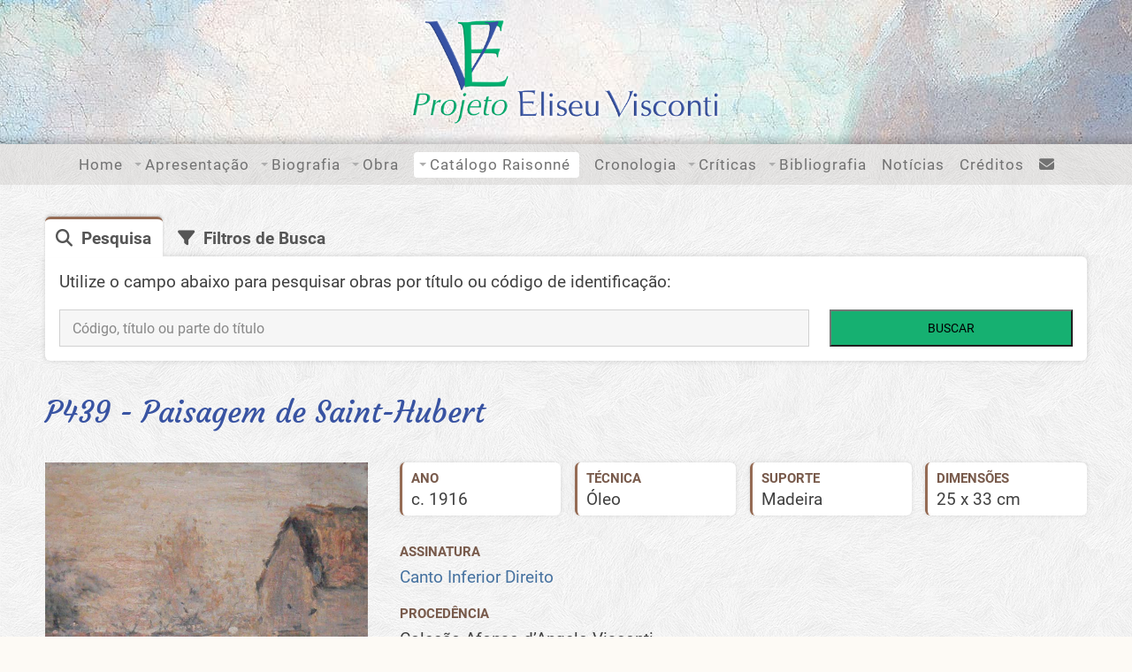

--- FILE ---
content_type: text/html; charset=UTF-8
request_url: https://eliseuvisconti.com.br/obra/p439/
body_size: 24580
content:

<!doctype html>
<html lang="pt-BR" class="no-js">

<head>

<!-- Meta Tags MVA 6 -->
<meta charset="UTF-8">
<meta http-equiv="X-UA-Compatible" content="IE=edge" />
<meta name="viewport" content="width=device-width, initial-scale=1">
<link rel="canonical" href="https://eliseuvisconti.com.br/obra/p439/" />
<meta property="og:url" content="https://eliseuvisconti.com.br/obra/p439/" />
<meta property="og:locale" content="pt_BR" />
<meta property="og:type" content="article" />
<meta property="og:site_name" content="Eliseu Visconti" />
<meta property="og:title" content="P439 | Eliseu Visconti" />
<meta name="twitter:title" content="P439 | Eliseu Visconti" />
<meta property="og:image" content="https://eliseuvisconti.com.br/wp-content/uploads/2017/06/P439.jpg" />
<meta name="description" content="Paisagem de Saint-Hubert" />
<meta property="og:description" content="Paisagem de Saint-Hubert" />
<meta name="twitter:description" content="Paisagem de Saint-Hubert" />
<meta name="web_author" content="MVA Web | https://mvaweb.com.br" />


<!-- Verificações -->
<meta name="google-site-verification" content="CBJoEuzFpbUD3TGBD3iYFulkg77fpBKMvVhwxvu4tWc" />

<title>P439 | Eliseu Visconti</title>

<!-- Estilos -->
<link rel="stylesheet" href="https://eliseuvisconti.com.br/wp-content/themes/mvaweb/style.css?v=065948" />
<link rel="stylesheet" href="https://eliseuvisconti.com.br/wp-content/themes/mvaweb/css/estilos.css?v=065948" />

<!-- Tooltip -->
<link rel="stylesheet" href="https://eliseuvisconti.com.br/wp-content/themes/mvaweb/css/tooltip.css" />

<!-- Google Analytics -->
<script async src="https://www.googletagmanager.com/gtag/js?id=UA-50462971-24"></script>
<script>
  window.dataLayer = window.dataLayer || [];
  function gtag(){dataLayer.push(arguments);}
  gtag('js', new Date());

  gtag('config', 'UA-50462971-24');
</script>

<!-- Icone -->
<link href="https://eliseuvisconti.com.br/wp-content/themes/mvaweb/imagens/favicon.png" rel="icon" />
<link href="https://eliseuvisconti.com.br/wp-content/themes/mvaweb/imagens/favicon.png" rel="apple-touch-icon">

<!-- CSS Menu -->
<link rel="stylesheet" href="https://eliseuvisconti.com.br/wp-content/themes/mvaweb/css/jquery.cssmenu.css">
<script src="https://eliseuvisconti.com.br/wp-content/themes/mvaweb/js/jquery.cssmenu.js"></script>

<!-- reCAPTCHA -->
<script src='https://www.google.com/recaptcha/api.js'></script>

<title>P439 &#8211; Eliseu Visconti</title>
<meta name='robots' content='max-image-preview:large' />
<link rel="alternate" title="oEmbed (JSON)" type="application/json+oembed" href="https://eliseuvisconti.com.br/wp-json/oembed/1.0/embed?url=https%3A%2F%2Feliseuvisconti.com.br%2Fobra%2Fp439%2F" />
<link rel="alternate" title="oEmbed (XML)" type="text/xml+oembed" href="https://eliseuvisconti.com.br/wp-json/oembed/1.0/embed?url=https%3A%2F%2Feliseuvisconti.com.br%2Fobra%2Fp439%2F&#038;format=xml" />
<style id='wp-img-auto-sizes-contain-inline-css' type='text/css'>
img:is([sizes=auto i],[sizes^="auto," i]){contain-intrinsic-size:3000px 1500px}
/*# sourceURL=wp-img-auto-sizes-contain-inline-css */
</style>
<style id='wp-block-library-inline-css' type='text/css'>
:root{--wp-block-synced-color:#7a00df;--wp-block-synced-color--rgb:122,0,223;--wp-bound-block-color:var(--wp-block-synced-color);--wp-editor-canvas-background:#ddd;--wp-admin-theme-color:#007cba;--wp-admin-theme-color--rgb:0,124,186;--wp-admin-theme-color-darker-10:#006ba1;--wp-admin-theme-color-darker-10--rgb:0,107,160.5;--wp-admin-theme-color-darker-20:#005a87;--wp-admin-theme-color-darker-20--rgb:0,90,135;--wp-admin-border-width-focus:2px}@media (min-resolution:192dpi){:root{--wp-admin-border-width-focus:1.5px}}.wp-element-button{cursor:pointer}:root .has-very-light-gray-background-color{background-color:#eee}:root .has-very-dark-gray-background-color{background-color:#313131}:root .has-very-light-gray-color{color:#eee}:root .has-very-dark-gray-color{color:#313131}:root .has-vivid-green-cyan-to-vivid-cyan-blue-gradient-background{background:linear-gradient(135deg,#00d084,#0693e3)}:root .has-purple-crush-gradient-background{background:linear-gradient(135deg,#34e2e4,#4721fb 50%,#ab1dfe)}:root .has-hazy-dawn-gradient-background{background:linear-gradient(135deg,#faaca8,#dad0ec)}:root .has-subdued-olive-gradient-background{background:linear-gradient(135deg,#fafae1,#67a671)}:root .has-atomic-cream-gradient-background{background:linear-gradient(135deg,#fdd79a,#004a59)}:root .has-nightshade-gradient-background{background:linear-gradient(135deg,#330968,#31cdcf)}:root .has-midnight-gradient-background{background:linear-gradient(135deg,#020381,#2874fc)}:root{--wp--preset--font-size--normal:16px;--wp--preset--font-size--huge:42px}.has-regular-font-size{font-size:1em}.has-larger-font-size{font-size:2.625em}.has-normal-font-size{font-size:var(--wp--preset--font-size--normal)}.has-huge-font-size{font-size:var(--wp--preset--font-size--huge)}.has-text-align-center{text-align:center}.has-text-align-left{text-align:left}.has-text-align-right{text-align:right}.has-fit-text{white-space:nowrap!important}#end-resizable-editor-section{display:none}.aligncenter{clear:both}.items-justified-left{justify-content:flex-start}.items-justified-center{justify-content:center}.items-justified-right{justify-content:flex-end}.items-justified-space-between{justify-content:space-between}.screen-reader-text{border:0;clip-path:inset(50%);height:1px;margin:-1px;overflow:hidden;padding:0;position:absolute;width:1px;word-wrap:normal!important}.screen-reader-text:focus{background-color:#ddd;clip-path:none;color:#444;display:block;font-size:1em;height:auto;left:5px;line-height:normal;padding:15px 23px 14px;text-decoration:none;top:5px;width:auto;z-index:100000}html :where(.has-border-color){border-style:solid}html :where([style*=border-top-color]){border-top-style:solid}html :where([style*=border-right-color]){border-right-style:solid}html :where([style*=border-bottom-color]){border-bottom-style:solid}html :where([style*=border-left-color]){border-left-style:solid}html :where([style*=border-width]){border-style:solid}html :where([style*=border-top-width]){border-top-style:solid}html :where([style*=border-right-width]){border-right-style:solid}html :where([style*=border-bottom-width]){border-bottom-style:solid}html :where([style*=border-left-width]){border-left-style:solid}html :where(img[class*=wp-image-]){height:auto;max-width:100%}:where(figure){margin:0 0 1em}html :where(.is-position-sticky){--wp-admin--admin-bar--position-offset:var(--wp-admin--admin-bar--height,0px)}@media screen and (max-width:600px){html :where(.is-position-sticky){--wp-admin--admin-bar--position-offset:0px}}

/*# sourceURL=wp-block-library-inline-css */
</style><style id='wp-block-columns-inline-css' type='text/css'>
.wp-block-columns{box-sizing:border-box;display:flex;flex-wrap:wrap!important}@media (min-width:782px){.wp-block-columns{flex-wrap:nowrap!important}}.wp-block-columns{align-items:normal!important}.wp-block-columns.are-vertically-aligned-top{align-items:flex-start}.wp-block-columns.are-vertically-aligned-center{align-items:center}.wp-block-columns.are-vertically-aligned-bottom{align-items:flex-end}@media (max-width:781px){.wp-block-columns:not(.is-not-stacked-on-mobile)>.wp-block-column{flex-basis:100%!important}}@media (min-width:782px){.wp-block-columns:not(.is-not-stacked-on-mobile)>.wp-block-column{flex-basis:0;flex-grow:1}.wp-block-columns:not(.is-not-stacked-on-mobile)>.wp-block-column[style*=flex-basis]{flex-grow:0}}.wp-block-columns.is-not-stacked-on-mobile{flex-wrap:nowrap!important}.wp-block-columns.is-not-stacked-on-mobile>.wp-block-column{flex-basis:0;flex-grow:1}.wp-block-columns.is-not-stacked-on-mobile>.wp-block-column[style*=flex-basis]{flex-grow:0}:where(.wp-block-columns){margin-bottom:1.75em}:where(.wp-block-columns.has-background){padding:1.25em 2.375em}.wp-block-column{flex-grow:1;min-width:0;overflow-wrap:break-word;word-break:break-word}.wp-block-column.is-vertically-aligned-top{align-self:flex-start}.wp-block-column.is-vertically-aligned-center{align-self:center}.wp-block-column.is-vertically-aligned-bottom{align-self:flex-end}.wp-block-column.is-vertically-aligned-stretch{align-self:stretch}.wp-block-column.is-vertically-aligned-bottom,.wp-block-column.is-vertically-aligned-center,.wp-block-column.is-vertically-aligned-top{width:100%}
/*# sourceURL=https://eliseuvisconti.com.br/wp-includes/blocks/columns/style.min.css */
</style>
<style id='wp-block-group-inline-css' type='text/css'>
.wp-block-group{box-sizing:border-box}:where(.wp-block-group.wp-block-group-is-layout-constrained){position:relative}
/*# sourceURL=https://eliseuvisconti.com.br/wp-includes/blocks/group/style.min.css */
</style>
<style id='wp-block-group-theme-inline-css' type='text/css'>
:where(.wp-block-group.has-background){padding:1.25em 2.375em}
/*# sourceURL=https://eliseuvisconti.com.br/wp-includes/blocks/group/theme.min.css */
</style>
<style id='wp-block-paragraph-inline-css' type='text/css'>
.is-small-text{font-size:.875em}.is-regular-text{font-size:1em}.is-large-text{font-size:2.25em}.is-larger-text{font-size:3em}.has-drop-cap:not(:focus):first-letter{float:left;font-size:8.4em;font-style:normal;font-weight:100;line-height:.68;margin:.05em .1em 0 0;text-transform:uppercase}body.rtl .has-drop-cap:not(:focus):first-letter{float:none;margin-left:.1em}p.has-drop-cap.has-background{overflow:hidden}:root :where(p.has-background){padding:1.25em 2.375em}:where(p.has-text-color:not(.has-link-color)) a{color:inherit}p.has-text-align-left[style*="writing-mode:vertical-lr"],p.has-text-align-right[style*="writing-mode:vertical-rl"]{rotate:180deg}
/*# sourceURL=https://eliseuvisconti.com.br/wp-includes/blocks/paragraph/style.min.css */
</style>
<style id='global-styles-inline-css' type='text/css'>
:root{--wp--preset--aspect-ratio--square: 1;--wp--preset--aspect-ratio--4-3: 4/3;--wp--preset--aspect-ratio--3-4: 3/4;--wp--preset--aspect-ratio--3-2: 3/2;--wp--preset--aspect-ratio--2-3: 2/3;--wp--preset--aspect-ratio--16-9: 16/9;--wp--preset--aspect-ratio--9-16: 9/16;--wp--preset--color--black: #000000;--wp--preset--color--cyan-bluish-gray: #abb8c3;--wp--preset--color--white: #ffffff;--wp--preset--color--pale-pink: #f78da7;--wp--preset--color--vivid-red: #cf2e2e;--wp--preset--color--luminous-vivid-orange: #ff6900;--wp--preset--color--luminous-vivid-amber: #fcb900;--wp--preset--color--light-green-cyan: #7bdcb5;--wp--preset--color--vivid-green-cyan: #00d084;--wp--preset--color--pale-cyan-blue: #8ed1fc;--wp--preset--color--vivid-cyan-blue: #0693e3;--wp--preset--color--vivid-purple: #9b51e0;--wp--preset--color--primaria: #946b55;--wp--preset--color--secundaria: #3853a2;--wp--preset--color--terciaria: #16b071;--wp--preset--color--texto: #404040;--wp--preset--color--fundo: #fdfaf5;--wp--preset--color--borda: rgba(0,0,0,0.15);--wp--preset--color--whatsapp: #2bb741;--wp--preset--color--yellow: #fefc76;--wp--preset--gradient--vivid-cyan-blue-to-vivid-purple: linear-gradient(135deg,rgb(6,147,227) 0%,rgb(155,81,224) 100%);--wp--preset--gradient--light-green-cyan-to-vivid-green-cyan: linear-gradient(135deg,rgb(122,220,180) 0%,rgb(0,208,130) 100%);--wp--preset--gradient--luminous-vivid-amber-to-luminous-vivid-orange: linear-gradient(135deg,rgb(252,185,0) 0%,rgb(255,105,0) 100%);--wp--preset--gradient--luminous-vivid-orange-to-vivid-red: linear-gradient(135deg,rgb(255,105,0) 0%,rgb(207,46,46) 100%);--wp--preset--gradient--very-light-gray-to-cyan-bluish-gray: linear-gradient(135deg,rgb(238,238,238) 0%,rgb(169,184,195) 100%);--wp--preset--gradient--cool-to-warm-spectrum: linear-gradient(135deg,rgb(74,234,220) 0%,rgb(151,120,209) 20%,rgb(207,42,186) 40%,rgb(238,44,130) 60%,rgb(251,105,98) 80%,rgb(254,248,76) 100%);--wp--preset--gradient--blush-light-purple: linear-gradient(135deg,rgb(255,206,236) 0%,rgb(152,150,240) 100%);--wp--preset--gradient--blush-bordeaux: linear-gradient(135deg,rgb(254,205,165) 0%,rgb(254,45,45) 50%,rgb(107,0,62) 100%);--wp--preset--gradient--luminous-dusk: linear-gradient(135deg,rgb(255,203,112) 0%,rgb(199,81,192) 50%,rgb(65,88,208) 100%);--wp--preset--gradient--pale-ocean: linear-gradient(135deg,rgb(255,245,203) 0%,rgb(182,227,212) 50%,rgb(51,167,181) 100%);--wp--preset--gradient--electric-grass: linear-gradient(135deg,rgb(202,248,128) 0%,rgb(113,206,126) 100%);--wp--preset--gradient--midnight: linear-gradient(135deg,rgb(2,3,129) 0%,rgb(40,116,252) 100%);--wp--preset--gradient--vertical-primaria-para-secundaria: linear-gradient(to bottom,var(--wp--preset--color--primaria) 0%,var(--wp--preset--color--secundaria) 100%);--wp--preset--gradient--diagonal-primaria-para-secundaria: linear-gradient(to bottom right,var(--wp--preset--color--primaria) 0%,var(--wp--preset--color--secundaria) 100%);--wp--preset--gradient--vertical-secundaria-para-terciaria: linear-gradient(to bottom,var(--wp--preset--color--secundaria) 0%,var(--wp--preset--color--terciaria) 100%);--wp--preset--gradient--diagonal-secundaria-para-terciaria: linear-gradient(to bottom right,var(--wp--preset--color--secundaria) 0%,var(--wp--preset--color--terciaria) 100%);--wp--preset--gradient--vertical-primaria-para-terciaria: linear-gradient(to bottom,var(--wp--preset--color--primaria) 0%,var(--wp--preset--color--terciaria) 100%);--wp--preset--gradient--diagonal-primaria-para-terciaria: linear-gradient(to bottom right,var(--wp--preset--color--primaria) 0%,var(--wp--preset--color--terciaria) 100%);--wp--preset--gradient--vertical-secundaria-para-primaria: linear-gradient(to bottom,var(--wp--preset--color--secundaria) 0%,var(--wp--preset--color--primaria) 100%);--wp--preset--gradient--diagonal-secundaria-para-primaria: linear-gradient(to bottom right,var(--wp--preset--color--secundaria) 0%,var(--wp--preset--color--primaria) 100%);--wp--preset--gradient--vertical-terciaria-para-secundaria: linear-gradient(to bottom,var(--wp--preset--color--terciaria) 0%,var(--wp--preset--color--secundaria) 100%);--wp--preset--gradient--diagonal-terciaria-para-secundaria: linear-gradient(to bottom right,var(--wp--preset--color--terciaria) 0%,var(--wp--preset--color--secundaria) 100%);--wp--preset--gradient--vertical-terciaria-para-primaria: linear-gradient(to bottom,var(--wp--preset--color--terciaria) 0%,var(--wp--preset--color--primaria) 100%);--wp--preset--gradient--diagonal-terciaria-para-primaria: linear-gradient(to bottom right,var(--wp--preset--color--terciaria) 0%,var(--wp--preset--color--primaria) 100%);--wp--preset--gradient--whatsapp: linear-gradient(150deg, rgba(59,230,116,1) 0%, rgba(28,175,77,1) 100%);--wp--preset--gradient--instagram: linear-gradient(45deg,rgb(192,62,211) 0%,rgb(252,70,89) 51%,rgb(254,199,91) 100%);--wp--preset--gradient--dourado: linear-gradient(194deg,rgb(237,212,135) 0%,rgb(184,127,53) 0%,rgb(237,212,135) 51%,rgb(191,136,62) 100%);--wp--preset--gradient--prateado: linear-gradient(194deg,rgb(250,250,250) 0%,rgb(172,172,172) 0%,rgb(250,250,250) 51%,rgb(172,172,172) 100%);--wp--preset--font-size--small: 90%;--wp--preset--font-size--medium: clamp(1.1rem, 1.1rem + ((1vw - 0.2rem) * 0.163), 1.2rem);--wp--preset--font-size--large: clamp(1.5rem, 1.5rem + ((1vw - 0.2rem) * 0.327), 1.7rem);--wp--preset--font-size--x-large: clamp(1.8rem, 1.8rem + ((1vw - 0.2rem) * 0.49), 2.1rem);--wp--preset--font-size--xx-large: clamp(2.8rem, 2.8rem + ((1vw - 0.2rem) * 0.653), 3.2rem);--wp--preset--font-family--principal: "Roboto", sans-serif;--wp--preset--font-family--titulos: "Courgette", sans-serif;--wp--preset--font-family--detalhes: "Raleway", sans-serif;--wp--preset--spacing--20: 20px;--wp--preset--spacing--30: 30px;--wp--preset--spacing--40: 40px;--wp--preset--spacing--50: 50px;--wp--preset--spacing--60: 60px;--wp--preset--spacing--70: 3.38rem;--wp--preset--spacing--80: 5.06rem;--wp--preset--spacing--10: 10px;--wp--preset--shadow--natural: 6px 6px 9px rgba(0, 0, 0, 0.2);--wp--preset--shadow--deep: 12px 12px 50px rgba(0, 0, 0, 0.4);--wp--preset--shadow--sharp: 6px 6px 0px rgba(0, 0, 0, 0.2);--wp--preset--shadow--outlined: 6px 6px 0px -3px rgb(255, 255, 255), 6px 6px rgb(0, 0, 0);--wp--preset--shadow--crisp: 6px 6px 0px rgb(0, 0, 0);--wp--preset--shadow--primaria: 0px 0px 25px -3px var(--wp--preset--color--primaria);--wp--preset--shadow--secundaria: 0px 0px 25px -3px var(--wp--preset--color--secundaria);--wp--preset--shadow--terciaria: 0px 0px 25px -3px var(--wp--preset--color--terciaria);--wp--preset--shadow--whatsapp: 0px 0px 25px -3px var(--wp--preset--color--whatsapp);--wp--custom--wrapper--width: 1300px;--wp--custom--border--radius: 6px;--wp--custom--typography--font-size--titulos: clamp(1.8em, 1.2vw, 2.2em);--wp--custom--typography--font-weight--light: light;--wp--custom--typography--font-weight--normal: normal;--wp--custom--typography--font-weight--bold: bold;--wp--custom--typography--line-height--small: 1;--wp--custom--typography--line-height--medium: 1.35;--wp--custom--typography--line-height--big: 1.5;--wp--custom--spacing--small: max(1.25rem, 5vw);--wp--custom--spacing--medium: clamp(2rem, 8vw, calc(4 * var(--wp--style--block-gap)));--wp--custom--spacing--large: clamp(4rem, 10vw, 8rem);--wp--custom--spacing--outer: var(--wp--custom--spacing--small, 1.25rem);}:root { --wp--style--global--content-size: 1300px;--wp--style--global--wide-size: 1300px; }:where(body) { margin: 0; }.wp-site-blocks > .alignleft { float: left; margin-right: 2em; }.wp-site-blocks > .alignright { float: right; margin-left: 2em; }.wp-site-blocks > .aligncenter { justify-content: center; margin-left: auto; margin-right: auto; }:where(.wp-site-blocks) > * { margin-block-start: 1.5rem; margin-block-end: 0; }:where(.wp-site-blocks) > :first-child { margin-block-start: 0; }:where(.wp-site-blocks) > :last-child { margin-block-end: 0; }:root { --wp--style--block-gap: 1.5rem; }:root :where(.is-layout-flow) > :first-child{margin-block-start: 0;}:root :where(.is-layout-flow) > :last-child{margin-block-end: 0;}:root :where(.is-layout-flow) > *{margin-block-start: 1.5rem;margin-block-end: 0;}:root :where(.is-layout-constrained) > :first-child{margin-block-start: 0;}:root :where(.is-layout-constrained) > :last-child{margin-block-end: 0;}:root :where(.is-layout-constrained) > *{margin-block-start: 1.5rem;margin-block-end: 0;}:root :where(.is-layout-flex){gap: 1.5rem;}:root :where(.is-layout-grid){gap: 1.5rem;}.is-layout-flow > .alignleft{float: left;margin-inline-start: 0;margin-inline-end: 2em;}.is-layout-flow > .alignright{float: right;margin-inline-start: 2em;margin-inline-end: 0;}.is-layout-flow > .aligncenter{margin-left: auto !important;margin-right: auto !important;}.is-layout-constrained > .alignleft{float: left;margin-inline-start: 0;margin-inline-end: 2em;}.is-layout-constrained > .alignright{float: right;margin-inline-start: 2em;margin-inline-end: 0;}.is-layout-constrained > .aligncenter{margin-left: auto !important;margin-right: auto !important;}.is-layout-constrained > :where(:not(.alignleft):not(.alignright):not(.alignfull)){max-width: var(--wp--style--global--content-size);margin-left: auto !important;margin-right: auto !important;}.is-layout-constrained > .alignwide{max-width: var(--wp--style--global--wide-size);}body .is-layout-flex{display: flex;}.is-layout-flex{flex-wrap: wrap;align-items: center;}.is-layout-flex > :is(*, div){margin: 0;}body .is-layout-grid{display: grid;}.is-layout-grid > :is(*, div){margin: 0;}body{background-color: var(--wp--preset--color--fundo);color: var(--wp--preset--color--texto);font-family: var(--wp--preset--font-family--principal);font-size: var(--wp--preset--font-size--medium);font-weight: var(--wp--custom--typography--font-weight--normal);line-height: var(--wp--custom--typography--line-height--medium);padding-top: 0px;padding-right: 0px;padding-bottom: 0px;padding-left: 0px;}a:where(:not(.wp-element-button)){color: var(--wp--preset--color--secundaria);text-decoration: underline;}h1{color: var(--wp--preset--color--secundaria);font-family: var(--wp--preset--font-family--titulos);font-size: var(--wp--preset--font-size--x-large);font-weight: var(--wp--custom--typography--font-weight--normal);line-height: var(--wp--custom--typography--line-height--medium);}h2{color: var(--wp--preset--color--primaria);font-family: var(--wp--preset--font-family--titulos);font-size: var(--wp--preset--font-size--x-large);font-weight: var(--wp--custom--typography--font-weight--normal);line-height: var(--wp--custom--typography--line-height--medium);}h3{color: var(--wp--preset--color--primaria);font-family: var(--wp--preset--font-family--titulos);font-size: var(--wp--preset--font-size--large);font-weight: var(--wp--custom--typography--font-weight--normal);line-height: var(--wp--custom--typography--line-height--medium);}h4{color: var(--wp--preset--color--primaria);font-family: var(--wp--preset--font-family--principal);font-size: var(--wp--preset--font-size--medium);font-weight: var(--wp--custom--typography--font-weight--normal);line-height: var(--wp--custom--typography--line-height--medium);}h5{color: var(--wp--preset--color--primaria);font-family: var(--wp--preset--font-family--principal);font-size: var(--wp--preset--font-size--medium);font-weight: var(--wp--custom--typography--font-weight--normal);line-height: var(--wp--custom--typography--line-height--medium);text-transform: uppercase;}h6{color: var(--wp--preset--color--primaria);font-family: var(--wp--preset--font-family--principal);font-size: var(--wp--preset--font-size--medium);font-weight: var(--wp--custom--typography--font-weight--normal);line-height: var(--wp--custom--typography--line-height--medium);text-transform: uppercase;}:root :where(.wp-element-button, .wp-block-button__link){background-color: #32373c;border-width: 0;color: #fff;font-family: inherit;font-size: inherit;font-style: inherit;font-weight: inherit;letter-spacing: inherit;line-height: inherit;padding-top: calc(0.667em + 2px);padding-right: calc(1.333em + 2px);padding-bottom: calc(0.667em + 2px);padding-left: calc(1.333em + 2px);text-decoration: none;text-transform: inherit;}.has-black-color{color: var(--wp--preset--color--black) !important;}.has-cyan-bluish-gray-color{color: var(--wp--preset--color--cyan-bluish-gray) !important;}.has-white-color{color: var(--wp--preset--color--white) !important;}.has-pale-pink-color{color: var(--wp--preset--color--pale-pink) !important;}.has-vivid-red-color{color: var(--wp--preset--color--vivid-red) !important;}.has-luminous-vivid-orange-color{color: var(--wp--preset--color--luminous-vivid-orange) !important;}.has-luminous-vivid-amber-color{color: var(--wp--preset--color--luminous-vivid-amber) !important;}.has-light-green-cyan-color{color: var(--wp--preset--color--light-green-cyan) !important;}.has-vivid-green-cyan-color{color: var(--wp--preset--color--vivid-green-cyan) !important;}.has-pale-cyan-blue-color{color: var(--wp--preset--color--pale-cyan-blue) !important;}.has-vivid-cyan-blue-color{color: var(--wp--preset--color--vivid-cyan-blue) !important;}.has-vivid-purple-color{color: var(--wp--preset--color--vivid-purple) !important;}.has-primaria-color{color: var(--wp--preset--color--primaria) !important;}.has-secundaria-color{color: var(--wp--preset--color--secundaria) !important;}.has-terciaria-color{color: var(--wp--preset--color--terciaria) !important;}.has-texto-color{color: var(--wp--preset--color--texto) !important;}.has-fundo-color{color: var(--wp--preset--color--fundo) !important;}.has-borda-color{color: var(--wp--preset--color--borda) !important;}.has-whatsapp-color{color: var(--wp--preset--color--whatsapp) !important;}.has-yellow-color{color: var(--wp--preset--color--yellow) !important;}.has-black-background-color{background-color: var(--wp--preset--color--black) !important;}.has-cyan-bluish-gray-background-color{background-color: var(--wp--preset--color--cyan-bluish-gray) !important;}.has-white-background-color{background-color: var(--wp--preset--color--white) !important;}.has-pale-pink-background-color{background-color: var(--wp--preset--color--pale-pink) !important;}.has-vivid-red-background-color{background-color: var(--wp--preset--color--vivid-red) !important;}.has-luminous-vivid-orange-background-color{background-color: var(--wp--preset--color--luminous-vivid-orange) !important;}.has-luminous-vivid-amber-background-color{background-color: var(--wp--preset--color--luminous-vivid-amber) !important;}.has-light-green-cyan-background-color{background-color: var(--wp--preset--color--light-green-cyan) !important;}.has-vivid-green-cyan-background-color{background-color: var(--wp--preset--color--vivid-green-cyan) !important;}.has-pale-cyan-blue-background-color{background-color: var(--wp--preset--color--pale-cyan-blue) !important;}.has-vivid-cyan-blue-background-color{background-color: var(--wp--preset--color--vivid-cyan-blue) !important;}.has-vivid-purple-background-color{background-color: var(--wp--preset--color--vivid-purple) !important;}.has-primaria-background-color{background-color: var(--wp--preset--color--primaria) !important;}.has-secundaria-background-color{background-color: var(--wp--preset--color--secundaria) !important;}.has-terciaria-background-color{background-color: var(--wp--preset--color--terciaria) !important;}.has-texto-background-color{background-color: var(--wp--preset--color--texto) !important;}.has-fundo-background-color{background-color: var(--wp--preset--color--fundo) !important;}.has-borda-background-color{background-color: var(--wp--preset--color--borda) !important;}.has-whatsapp-background-color{background-color: var(--wp--preset--color--whatsapp) !important;}.has-yellow-background-color{background-color: var(--wp--preset--color--yellow) !important;}.has-black-border-color{border-color: var(--wp--preset--color--black) !important;}.has-cyan-bluish-gray-border-color{border-color: var(--wp--preset--color--cyan-bluish-gray) !important;}.has-white-border-color{border-color: var(--wp--preset--color--white) !important;}.has-pale-pink-border-color{border-color: var(--wp--preset--color--pale-pink) !important;}.has-vivid-red-border-color{border-color: var(--wp--preset--color--vivid-red) !important;}.has-luminous-vivid-orange-border-color{border-color: var(--wp--preset--color--luminous-vivid-orange) !important;}.has-luminous-vivid-amber-border-color{border-color: var(--wp--preset--color--luminous-vivid-amber) !important;}.has-light-green-cyan-border-color{border-color: var(--wp--preset--color--light-green-cyan) !important;}.has-vivid-green-cyan-border-color{border-color: var(--wp--preset--color--vivid-green-cyan) !important;}.has-pale-cyan-blue-border-color{border-color: var(--wp--preset--color--pale-cyan-blue) !important;}.has-vivid-cyan-blue-border-color{border-color: var(--wp--preset--color--vivid-cyan-blue) !important;}.has-vivid-purple-border-color{border-color: var(--wp--preset--color--vivid-purple) !important;}.has-primaria-border-color{border-color: var(--wp--preset--color--primaria) !important;}.has-secundaria-border-color{border-color: var(--wp--preset--color--secundaria) !important;}.has-terciaria-border-color{border-color: var(--wp--preset--color--terciaria) !important;}.has-texto-border-color{border-color: var(--wp--preset--color--texto) !important;}.has-fundo-border-color{border-color: var(--wp--preset--color--fundo) !important;}.has-borda-border-color{border-color: var(--wp--preset--color--borda) !important;}.has-whatsapp-border-color{border-color: var(--wp--preset--color--whatsapp) !important;}.has-yellow-border-color{border-color: var(--wp--preset--color--yellow) !important;}.has-vivid-cyan-blue-to-vivid-purple-gradient-background{background: var(--wp--preset--gradient--vivid-cyan-blue-to-vivid-purple) !important;}.has-light-green-cyan-to-vivid-green-cyan-gradient-background{background: var(--wp--preset--gradient--light-green-cyan-to-vivid-green-cyan) !important;}.has-luminous-vivid-amber-to-luminous-vivid-orange-gradient-background{background: var(--wp--preset--gradient--luminous-vivid-amber-to-luminous-vivid-orange) !important;}.has-luminous-vivid-orange-to-vivid-red-gradient-background{background: var(--wp--preset--gradient--luminous-vivid-orange-to-vivid-red) !important;}.has-very-light-gray-to-cyan-bluish-gray-gradient-background{background: var(--wp--preset--gradient--very-light-gray-to-cyan-bluish-gray) !important;}.has-cool-to-warm-spectrum-gradient-background{background: var(--wp--preset--gradient--cool-to-warm-spectrum) !important;}.has-blush-light-purple-gradient-background{background: var(--wp--preset--gradient--blush-light-purple) !important;}.has-blush-bordeaux-gradient-background{background: var(--wp--preset--gradient--blush-bordeaux) !important;}.has-luminous-dusk-gradient-background{background: var(--wp--preset--gradient--luminous-dusk) !important;}.has-pale-ocean-gradient-background{background: var(--wp--preset--gradient--pale-ocean) !important;}.has-electric-grass-gradient-background{background: var(--wp--preset--gradient--electric-grass) !important;}.has-midnight-gradient-background{background: var(--wp--preset--gradient--midnight) !important;}.has-vertical-primaria-para-secundaria-gradient-background{background: var(--wp--preset--gradient--vertical-primaria-para-secundaria) !important;}.has-diagonal-primaria-para-secundaria-gradient-background{background: var(--wp--preset--gradient--diagonal-primaria-para-secundaria) !important;}.has-vertical-secundaria-para-terciaria-gradient-background{background: var(--wp--preset--gradient--vertical-secundaria-para-terciaria) !important;}.has-diagonal-secundaria-para-terciaria-gradient-background{background: var(--wp--preset--gradient--diagonal-secundaria-para-terciaria) !important;}.has-vertical-primaria-para-terciaria-gradient-background{background: var(--wp--preset--gradient--vertical-primaria-para-terciaria) !important;}.has-diagonal-primaria-para-terciaria-gradient-background{background: var(--wp--preset--gradient--diagonal-primaria-para-terciaria) !important;}.has-vertical-secundaria-para-primaria-gradient-background{background: var(--wp--preset--gradient--vertical-secundaria-para-primaria) !important;}.has-diagonal-secundaria-para-primaria-gradient-background{background: var(--wp--preset--gradient--diagonal-secundaria-para-primaria) !important;}.has-vertical-terciaria-para-secundaria-gradient-background{background: var(--wp--preset--gradient--vertical-terciaria-para-secundaria) !important;}.has-diagonal-terciaria-para-secundaria-gradient-background{background: var(--wp--preset--gradient--diagonal-terciaria-para-secundaria) !important;}.has-vertical-terciaria-para-primaria-gradient-background{background: var(--wp--preset--gradient--vertical-terciaria-para-primaria) !important;}.has-diagonal-terciaria-para-primaria-gradient-background{background: var(--wp--preset--gradient--diagonal-terciaria-para-primaria) !important;}.has-whatsapp-gradient-background{background: var(--wp--preset--gradient--whatsapp) !important;}.has-instagram-gradient-background{background: var(--wp--preset--gradient--instagram) !important;}.has-dourado-gradient-background{background: var(--wp--preset--gradient--dourado) !important;}.has-prateado-gradient-background{background: var(--wp--preset--gradient--prateado) !important;}.has-small-font-size{font-size: var(--wp--preset--font-size--small) !important;}.has-medium-font-size{font-size: var(--wp--preset--font-size--medium) !important;}.has-large-font-size{font-size: var(--wp--preset--font-size--large) !important;}.has-x-large-font-size{font-size: var(--wp--preset--font-size--x-large) !important;}.has-xx-large-font-size{font-size: var(--wp--preset--font-size--xx-large) !important;}.has-principal-font-family{font-family: var(--wp--preset--font-family--principal) !important;}.has-titulos-font-family{font-family: var(--wp--preset--font-family--titulos) !important;}.has-detalhes-font-family{font-family: var(--wp--preset--font-family--detalhes) !important;}
/*# sourceURL=global-styles-inline-css */
</style>
<style id='core-block-supports-inline-css' type='text/css'>
.wp-container-core-columns-is-layout-28f84493{flex-wrap:nowrap;}
/*# sourceURL=core-block-supports-inline-css */
</style>

<link rel='stylesheet' id='contact-form-7-css' href='https://eliseuvisconti.com.br/wp-content/plugins/contact-form-7/includes/css/styles.css' type='text/css' media='all' />
<link rel='stylesheet' id='searchandfilter-css' href='https://eliseuvisconti.com.br/wp-content/plugins/search-filter/style.css' type='text/css' media='all' />
<script type="text/javascript" src="https://eliseuvisconti.com.br/wp-content/themes/mvaweb/js/jquery-3.6.0.min.js" id="jquery-js"></script>
<link rel="https://api.w.org/" href="https://eliseuvisconti.com.br/wp-json/" /><style class='wp-fonts-local' type='text/css'>
@font-face{font-family:Roboto;font-style:normal;font-weight:normal;font-display:fallback;src:url('https://eliseuvisconti.com.br/wp-content/themes/mvaweb/webfonts/Roboto/Roboto-Regular.woff2') format('woff2');font-stretch:normal;}
@font-face{font-family:Roboto;font-style:normal;font-weight:bold;font-display:fallback;src:url('https://eliseuvisconti.com.br/wp-content/themes/mvaweb/webfonts/Roboto/Roboto-Bold.woff2') format('woff2');font-stretch:normal;}
@font-face{font-family:Roboto;font-style:italic;font-weight:normal;font-display:fallback;src:url('https://eliseuvisconti.com.br/wp-content/themes/mvaweb/webfonts/Roboto/Roboto-Italic.woff2') format('woff2');font-stretch:normal;}
@font-face{font-family:Roboto;font-style:italic;font-weight:bold;font-display:fallback;src:url('https://eliseuvisconti.com.br/wp-content/themes/mvaweb/webfonts/Roboto/Roboto-BoldItalic.woff2') format('woff2');font-stretch:normal;}
@font-face{font-family:Courgette;font-style:normal;font-weight:normal;font-display:fallback;src:url('https://eliseuvisconti.com.br/wp-content/themes/mvaweb/webfonts/Courgette/Courgette-Regular.woff2') format('woff2');font-stretch:normal;}
@font-face{font-family:Raleway;font-style:normal;font-weight:normal;font-display:fallback;src:url('https://eliseuvisconti.com.br/wp-content/themes/mvaweb/webfonts/Raleway/Raleway-Regular.woff2') format('woff2');font-stretch:normal;}
@font-face{font-family:Raleway;font-style:normal;font-weight:bold;font-display:fallback;src:url('https://eliseuvisconti.com.br/wp-content/themes/mvaweb/webfonts/Raleway/Raleway-Bold.woff2') format('woff2');font-stretch:normal;}
@font-face{font-family:Raleway;font-style:italic;font-weight:normal;font-display:fallback;src:url('https://eliseuvisconti.com.br/wp-content/themes/mvaweb/webfonts/Raleway/Raleway-Italic.woff2') format('woff2');font-stretch:normal;}
@font-face{font-family:Raleway;font-style:italic;font-weight:bold;font-display:fallback;src:url('https://eliseuvisconti.com.br/wp-content/themes/mvaweb/webfonts/Raleway/Raleway-BoldItalic.woff2') format('woff2');font-stretch:normal;}
</style>

<!-- jQuery Masked Input -->
<script src="https://eliseuvisconti.com.br/wp-content/themes/mvaweb/js/jquery.maskedinput.js"></script>

<!-- Slicknav -->
<link rel="stylesheet" href="https://eliseuvisconti.com.br/wp-content/themes/mvaweb/css/jquery.slicknav.css">
<script src="https://eliseuvisconti.com.br/wp-content/themes/mvaweb/js/jquery.slicknav.js"></script>
<script>
$(document).ready(function(){
	$('#menu').slicknav();
});
</script>

<!-- jQuery FancyBox -->
<script src="https://eliseuvisconti.com.br/wp-content/themes/mvaweb/js/jquery.fancybox2.js?v=2.1.5"></script>
<link href="https://eliseuvisconti.com.br/wp-content/themes/mvaweb/css/jquery.fancybox.css?v=2.1.5" rel="stylesheet" media="screen" />
<script src="https://eliseuvisconti.com.br/wp-content/themes/mvaweb/js/jquery.elevatezoom.js"></script>

<!-- Smoothslides -->
<link rel="stylesheet" href="https://eliseuvisconti.com.br/wp-content/themes/mvaweb/css/jquery.smoothslides.css">
<script src="https://eliseuvisconti.com.br/wp-content/themes/mvaweb/js/jquery.smoothslides.js"></script>
<script>
	$(window).load( function() {
		$('#destaque_home').smoothSlides({
			effectDuration: 8500
		});
	});
</script>

</head>

<body class="wp-singular obra-template-default single single-obra postid-2642 wp-embed-responsive wp-theme-mvaweb">

<header>

	<div class="wrapper">

	<a class="logo" href="https://eliseuvisconti.com.br/home"><img src="https://eliseuvisconti.com.br/wp-content/themes/mvaweb/imagens/eliseuvisconti.png" alt="Eliseu Visconti" /></a>

    <nav id="cssmenu">

    <ul id="menu">
    
        <li><a href="https://eliseuvisconti.com.br/home">Home</a></li>

        <li class='has-sub'><a href='#'>Apresentação</a>
        <ul>
            <li><a href="https://eliseuvisconti.com.br/projeto-eliseu-visconti">O Projeto Eliseu Visconti</a></li>
            <li><a href="https://eliseuvisconti.com.br/sobre-o-pintor">Sobre o Pintor</a></li>
            <li><a href="https://eliseuvisconti.com.br/visconti-e-o-impressionismo">Visconti e o Impressionismo</a></li>
            <li><a href="https://eliseuvisconti.com.br/visconti-e-o-modernismo">Visconti e o Modernismo</a></li>
            <li><a href="https://eliseuvisconti.com.br/visconti-e-o-design">Visconti e o Design</a></li>
        </ul>
        </li>

        <li class='has-sub'><a href='#'>Biografia</a>
        <ul>
            <li><a href="https://eliseuvisconti.com.br/primeiros-tempos-1866-1892">Primeiros Tempos</a></li>
            <li><a href="https://eliseuvisconti.com.br/o-premio-de-viagem-1893-1900">O Prêmio de Viagem</a></li>
            <li><a href="https://eliseuvisconti.com.br/entre-a-franca-e-o-brasil-1901-1920">Entre a França e o Brasil</a></li>
            <li><a href="https://eliseuvisconti.com.br/maturidade-1921-1944">Maturidade</a></li>
            <li><a href="https://eliseuvisconti.com.br/personalidade">Personalidade</a></li>
        </ul>
        </li>
    
        <li class='has-sub'><a href='#'>Obra</a>
        <ul>
            <li class='has-sub'><a href="#">Visconti Pintor</a>
            <ul>
                <li><a href="https://eliseuvisconti.com.br/visconti-pintor-introducao">Introdução</a></li>
                <li><a href="https://eliseuvisconti.com.br/visconti-pintor-1885-1892">1885-1892 - Formação</a></li>
                <li><a href="https://eliseuvisconti.com.br/visconti-pintor-1893-1900">1893-1900 - Aperfeiçoamento</a></li>
                <li><a href="https://eliseuvisconti.com.br/visconti-pintor-1901-1912">1901-1912 - Estabilidade</a></li>
                <li><a href="https://eliseuvisconti.com.br/visconti-pintor-1913-1920">1913-1920 - Novo Desafio</a></li>
                <li><a href="https://eliseuvisconti.com.br/visconti-pintor-1921-1928">1921-1928 - Consagração</a></li>
                <li><a href="https://eliseuvisconti.com.br/visconti-pintor-1929-1936">1929-1936 - Prestígio</a></li>
                <li><a href="https://eliseuvisconti.com.br/visconti-pintor-1937-1944">1937-1944 - Deleite</a></li>
            </ul>
            </li>
            <li class='has-sub'><a href="#">Visconti Designer</a>
            <ul>
            	<li><a href="https://eliseuvisconti.com.br/visconti-designer-introducao">Introdução</a></li>
            	<li><a href="https://eliseuvisconti.com.br/visconti-designer-cartazes-e-artes-graficas">Cartazes e Artes Gráficas</a></li>
            	<li><a href="https://eliseuvisconti.com.br/visconti-designer-selos-postais">Selos Postais</a></li>
            	<li><a href="https://eliseuvisconti.com.br/visconti-designer-design-de-impressos">Design de Impressos</a></li>
            	<li><a href="https://eliseuvisconti.com.br/visconti-designer-padroes-graficos">Padrões Gráficos</a></li>
            	<li><a href="https://eliseuvisconti.com.br/visconti-designer-design-de-produto">Design de Produto</a></li>
            </ul>                                   
            <li class='has-sub'><a href="/teatro-municipal">O Theatro Municipal</a>
            <ul>
                <li><a href="https://eliseuvisconti.com.br/theatro-municipal-primeiro-ato">Primeiro Ato</a></li>
                <li><a href="https://eliseuvisconti.com.br/theatro-municipal-pano-de-boca">Pano de Boca</a></li>
                <li><a href="https://eliseuvisconti.com.br/theatro-municipal-plafond">Plafond</a></li>
                <li><a href="https://eliseuvisconti.com.br/theatro-municipal-friso-sobre-o-proscenio">Friso Sobre o Proscênio</a></li>
                <li><a href="https://eliseuvisconti.com.br/theatro-municipal-foyer">Foyer</a></li>
            </ul>
            </li>
        	<li><a href="https://eliseuvisconti.com.br/visconti-e-a-cidade-do-rio">Visconti e a Cidade do Rio</a></li>
        </ul>
        </li>

<style>
#cssmenu ul > li.raison {padding-left: 10px; padding-right: 10px; border-radius: 4px 4px 4px 4px;
-moz-border-radius: 4px 4px 4px 4px;
-webkit-border-radius: 4px 4px 4px 4px;background: #fff}
</style>
    
        <li class='has-sub raison'><a href='#'>Catálogo Raisonné</a>
        <ul>
            <li><a href="https://eliseuvisconti.com.br/?post_types=obra">Pesquisar Obra</a></li>
            <li><a href="https://eliseuvisconti.com.br/exposicoes-individuais">Exposições Individuais</a></li>
            <li><a href="https://eliseuvisconti.com.br/exposicoes-coletivas">Exposições Coletivas</a></li>
            <li><a href="https://eliseuvisconti.com.br/colecoes-publicas">Coleções Públicas</a></li>
            <li><a href="https://eliseuvisconti.com.br/publicacoes">Publicações</a></li>
			<li class='has-sub'><a href='#'>Documentos</a>
			<ul>
				<li><a href="https://eliseuvisconti.com.br/documentos-pessoais">Documentos Pessoais</a></li>
				<li><a href="https://eliseuvisconti.com.br/correspondencias-ate-1900">Correspondências (Até 1900)</a></li>
				<li><a href="https://eliseuvisconti.com.br/correspondencias-de-1901-a-1920">Correspondências (1901 a 1920)</a></li>
				<li><a href="https://eliseuvisconti.com.br/correspondencias-apos-1920">Correspondências (Após 1920)</a></li>
				<li><a href="https://eliseuvisconti.com.br/premios">Prêmios</a></li>
				<li><a href="https://eliseuvisconti.com.br/convites-e-catalogos">Convites e Catálogos</a></li>
			</ul>
			</li>
            <li><a href="https://eliseuvisconti.com.br/catalogo">Instruções Sobre o Catálogo</a></li>
            <li><a href="https://eliseuvisconti.com.br/instrucoes-para-registro-de-obra">Instruções para Registro de Obra</a></li>
            

            
        </ul>
		</li>

        <li><a href="https://eliseuvisconti.com.br/cronologia">Cronologia</a></li>
    
        <li class='has-sub'><a href='#'>Críticas</a>
        <ul>
			<li class='has-sub'><a href="#">Até 1960</a>
            <ul>
				                
                <li><a href="https://eliseuvisconti.com.br/textos/gonzaga-duque/">Gonzaga Duque</a></li>

				
                <li><a href="https://eliseuvisconti.com.br/textos/oswaldo-teixeira/">Oswaldo Teixeira I</a></li>

				
                <li><a href="https://eliseuvisconti.com.br/textos/mario-pedrosa/">Mário Pedrosa</a></li>

				
                <li><a href="https://eliseuvisconti.com.br/textos/flexa-ribeiro/">Fléxa Ribeiro</a></li>

				
                <li><a href="https://eliseuvisconti.com.br/textos/flavio-de-aquino/">Flávio de Aquino</a></li>

				
                <li><a href="https://eliseuvisconti.com.br/textos/herman-lima/">Herman Lima</a></li>

				
                <li><a href="https://eliseuvisconti.com.br/textos/quirino-campofiorito/">Quirino Campofiorito</a></li>

				
                <li><a href="https://eliseuvisconti.com.br/textos/lygia-martins-costa/">Lygia Martins Costa</a></li>

				
                <li><a href="https://eliseuvisconti.com.br/textos/carlos-drumond-de-andrade/">Carlos Drummond de Andrade</a></li>

				
                <li><a href="https://eliseuvisconti.com.br/textos/jose-simeao-leal/">José Simeão Leal</a></li>

				
                <li><a href="https://eliseuvisconti.com.br/textos/frederico-barata/">Frederico Barata</a></li>

				
                <li><a href="https://eliseuvisconti.com.br/textos/oswaldo-teixeira-ii/">Oswaldo Teixeira II</a></li>

				
                <li><a href="https://eliseuvisconti.com.br/textos/carlos-da-silva-araujo/">Carlos da Silva Araújo</a></li>

				
                <li><a href="https://eliseuvisconti.com.br/textos/adalberto-mattos/">Adalberto Mattos</a></li>

				                
            </ul>
            </li>

            <li class='has-sub'><a href="#">De 1961 a 1980</a>
            <ul>
                                
                <li><a href="https://eliseuvisconti.com.br/textos/hugo-auler/">Hugo Auler</a></li>

                
                <li><a href="https://eliseuvisconti.com.br/textos/jose-paulo-m-fonseca/">José Paulo M. Fonseca</a></li>

                
                <li><a href="https://eliseuvisconti.com.br/textos/mario-barata/">Mário Barata</a></li>

                
                <li><a href="https://eliseuvisconti.com.br/textos/clarival-do-prado-valadares/">Clarival do Prado Valadares</a></li>

                
                <li><a href="https://eliseuvisconti.com.br/textos/henrique-campos-cavalleiro/">Henrique Campos Cavalleiro</a></li>

                
                <li><a href="https://eliseuvisconti.com.br/textos/frederico-morais/">Frederico Morais</a></li>

                
                <li><a href="https://eliseuvisconti.com.br/textos/jose-roberto-teixeira-leite/">José Roberto Teixeira Leite</a></li>

                                
            </ul>
            </li>

			<li class='has-sub'><a href="#">De 1981 a 2010</a>
            <ul>
				                
                <li><a href="https://eliseuvisconti.com.br/textos/tobias-visconti/">Tobias d&#8217;Ângelo Visconti</a></li>

				
                <li><a href="https://eliseuvisconti.com.br/textos/leonardo-cavalleiro/">Leonardo Visconti Cavalleiro</a></li>

				
                <li><a href="https://eliseuvisconti.com.br/textos/mirian-seraphim/">Mirian N. Seraphim I</a></li>

				
                <li><a href="https://eliseuvisconti.com.br/textos/ferreira-gullar/">Ferreira Gullar I</a></li>

				
                <li><a href="https://eliseuvisconti.com.br/textos/tobias-stourdze-visconti/">Tobias Stourdzé Visconti</a></li>

				
                <li><a href="https://eliseuvisconti.com.br/textos/paulo-herkenhoff/">Paulo Herkenhoff</a></li>

				
                <li><a href="https://eliseuvisconti.com.br/textos/rafael-cardoso-2/">Rafael Cardoso I</a></li>

				
                <li><a href="https://eliseuvisconti.com.br/textos/irma-arestizabal/">Irma Arestizabal</a></li>

				
                <li><a href="https://eliseuvisconti.com.br/textos/guilherme-cunha-lima/">Guilherme Cunha Lima</a></li>

				                
            </ul>
            </li>

			<li class='has-sub'><a href="#">Após 2010</a>
            <ul>
				                
                <li><a href="https://eliseuvisconti.com.br/textos/ana-maria-tavares-cavalcanti/">Ana Maria Tavares Cavalcanti I</a></li>

				
                <li><a href="https://eliseuvisconti.com.br/textos/rafael-cardoso/">Rafael Cardoso II</a></li>

				
                <li><a href="https://eliseuvisconti.com.br/textos/jorge-coli/">Jorge Coli</a></li>

				
                <li><a href="https://eliseuvisconti.com.br/textos/vera-beatriz-siqueira/">Vera Beatriz Siqueira</a></li>

				
                <li><a href="https://eliseuvisconti.com.br/textos/rafael-cardoso-ii/">Rafael Cardoso III</a></li>

				
                <li><a href="https://eliseuvisconti.com.br/textos/mirian-n-seraphim-ii/">Mirian N. Seraphim II</a></li>

				
                <li><a href="https://eliseuvisconti.com.br/textos/ferreira-gullar-2/">Ferreira Gullar II</a></li>

				
                <li><a href="https://eliseuvisconti.com.br/textos/luciano-migliaccio/">Luciano Migliaccio</a></li>

				
                <li><a href="https://eliseuvisconti.com.br/textos/ana-maria-tavares-cavalcanti-2/">Ana Maria Tavares Cavalcanti II</a></li>

				
                <li><a href="https://eliseuvisconti.com.br/textos/sergio-miceli/">Sergio Miceli</a></li>

				                
            </ul>
            </li>
        </ul>
        </li>
    
        <li class='has-sub'><a href='#'>Bibliografia</a>
            <ul>
                <li><a href="https://eliseuvisconti.com.br/catalogos">Catálogos</a></li>
                <li><a href="https://eliseuvisconti.com.br/livros">Livros</a></li>
                <li><a href="https://eliseuvisconti.com.br/textos-academicos">Textos Acadêmicos</a></li>
                <li><a href="https://eliseuvisconti.com.br/periodicos">Periódicos</a></li>
            </ul>
        </li>
    
        <li><a href="https://eliseuvisconti.com.br/noticias">Notícias</a></li>
        
        <li><a href="https://eliseuvisconti.com.br/creditos">Créditos</a></li>
        <li><a class="envelope" href="https://eliseuvisconti.com.br/fale-conosco"></a></li>
    
    </ul>

    </nav> 

	</div>

</header>

<div class="conteudo">
	
<div id="filtro" class="wrapper">

<input id="tab1" type="radio" name="tabs" checked>
<label for="tab1">Pesquisa</label>


<input id="tab2" type="radio" name="tabs">
<label for="tab2">Filtros de Busca</label>

<section id="content1">

<p>Utilize o campo abaixo para pesquisar obras por título ou código de identificação:</p>
    
    <!-- Search -->
    <form class="search" method="get" action="https://eliseuvisconti.com.br" role="search">
    <input class="search-input" type="search" placeholder="Código, título ou parte do título" name="s">
	<input type="hidden" name="post_type" value="obra" />
    <button class="search-submit submit" type="submit" role="button">BUSCAR</button>
    </form>
    
</section>
    
<section id="content2">

<p>Selecione uma ou mais características para filtrar a sua pesquisa.</p>


				<form action="" method="post" class="searchandfilter">
					<div><input type="hidden" name="ofpost_types[]" value="obra" /><ul><li><select  name='ofclassificacao' id='ofclassificacao' class='postform'>
	<option value='0' selected='selected'>Todas as Classificações</option>
	<option class="level-0" value="144">Pintura a Óleo</option>
	<option class="level-0" value="145">Aquarela e Afins</option>
	<option class="level-0" value="146">Desenho</option>
	<option class="level-0" value="147">Cerâmica</option>
	<option class="level-0" value="148">Caderno de Desenho</option>
</select>
<input type="hidden" name="ofclassificacao_operator" value="and" /></li><li><select  name='oftema' id='oftema' class='postform'>
	<option value='0' selected='selected'>Todos os Temas</option>
	<option class="level-0" value="7">Autorretrato</option>
	<option class="level-0" value="8">Retrato de família</option>
	<option class="level-0" value="9">Retrato</option>
	<option class="level-0" value="10">Nu</option>
	<option class="level-0" value="11">França e arredores</option>
	<option class="level-0" value="12">Rio Antigo</option>
	<option class="level-0" value="13">Teresópolis</option>
	<option class="level-0" value="14">Brasilidade</option>
	<option class="level-0" value="15">Painel decorativo</option>
	<option class="level-0" value="16">Design</option>
	<option class="level-0" value="17">Vegetação</option>
	<option class="level-0" value="18">Religioso</option>
	<option class="level-0" value="19">Cotidiano</option>
	<option class="level-0" value="20">História</option>
	<option class="level-0" value="21">Animalista</option>
	<option class="level-0" value="80">Variado</option>
</select>
<input type="hidden" name="oftema_operator" value="and" /></li><li><select  name='oftecnica' id='oftecnica' class='postform'>
	<option value='0' selected='selected'>Todas as Técnicas</option>
	<option class="level-0" value="836">Aguada de Sépia</option>
	<option class="level-0" value="23">Aquarela</option>
	<option class="level-0" value="159">Bico de Pena</option>
	<option class="level-0" value="31">Caneta</option>
	<option class="level-0" value="26">Carvão</option>
	<option class="level-0" value="27">Crayon</option>
	<option class="level-0" value="1265">Esmalte</option>
	<option class="level-0" value="481">Fusain</option>
	<option class="level-0" value="65">Giz</option>
	<option class="level-0" value="30">Grafite</option>
	<option class="level-0" value="34">Guache</option>
	<option class="level-0" value="28">Lápis</option>
	<option class="level-0" value="29">Lápis de cor</option>
	<option class="level-0" value="32">Litografia</option>
	<option class="level-0" value="25">Nanquim</option>
	<option class="level-0" value="22">Óleo</option>
	<option class="level-0" value="24">Pastel</option>
	<option class="level-0" value="33">Sanguínea</option>
	<option class="level-0" value="35">Têmpera</option>
	<option class="level-0" value="36">Zincografia</option>
</select>
<input type="hidden" name="oftecnica_operator" value="and" /></li><li><select  name='ofperiodo' id='ofperiodo' class='postform'>
	<option value='0' selected='selected'>Todos os Períodos</option>
	<option class="level-0" value="40">1885 a 1892 &#8211; Formação (Brasil)</option>
	<option class="level-0" value="41">1893 a 1900 &#8211; Aperfeiçoamento (Europa)</option>
	<option class="level-0" value="42">1901 a 1912 &#8211; Estabilidade (Brasil-França-Brasil)</option>
	<option class="level-0" value="43">1913 a 1920 &#8211; Novo desafio (Paris-Saint-Hubert)</option>
	<option class="level-0" value="44">1921 a 1928 &#8211; Consagração (Rio de Janeiro)</option>
	<option class="level-0" value="45">1929 a 1936 &#8211; Prestígio (Rio-Teresópolis)</option>
	<option class="level-0" value="46">1937 a 1944 &#8211; Deleite (Teresópolis-Rio)</option>
</select>
<input type="hidden" name="ofperiodo_operator" value="and" /></li><li><select  name='ofano' id='ofano' class='postform'>
	<option value='0' selected='selected'>Todos os Anos</option>
	<option class="level-0" value="1337">1866</option>
	<option class="level-0" value="1657">1882</option>
	<option class="level-0" value="1730">1883</option>
	<option class="level-0" value="1350">1884</option>
	<option class="level-0" value="1349">1885</option>
	<option class="level-0" value="908">1886</option>
	<option class="level-0" value="117">1887</option>
	<option class="level-0" value="305">1888</option>
	<option class="level-0" value="160">1889</option>
	<option class="level-0" value="103">1890</option>
	<option class="level-0" value="176">1891</option>
	<option class="level-0" value="387">1892</option>
	<option class="level-0" value="139">1893</option>
	<option class="level-0" value="214">1894</option>
	<option class="level-0" value="115">1895</option>
	<option class="level-0" value="62">1896</option>
	<option class="level-0" value="98">1897</option>
	<option class="level-0" value="56">1898</option>
	<option class="level-0" value="234">1899</option>
	<option class="level-0" value="64">1900</option>
	<option class="level-0" value="201">1901</option>
	<option class="level-0" value="94">1902</option>
	<option class="level-0" value="130">1903</option>
	<option class="level-0" value="171">1904</option>
	<option class="level-0" value="87">1905</option>
	<option class="level-0" value="75">1906</option>
	<option class="level-0" value="72">1907</option>
	<option class="level-0" value="157">1908</option>
	<option class="level-0" value="128">1909</option>
	<option class="level-0" value="137">1910</option>
	<option class="level-0" value="210">1911</option>
	<option class="level-0" value="365">1912</option>
	<option class="level-0" value="83">1913</option>
	<option class="level-0" value="101">1914</option>
	<option class="level-0" value="89">1915</option>
	<option class="level-0" value="92">1916</option>
	<option class="level-0" value="126">1917</option>
	<option class="level-0" value="135">1918</option>
	<option class="level-0" value="121">1919</option>
	<option class="level-0" value="111">1920</option>
	<option class="level-0" value="362">1921</option>
	<option class="level-0" value="275">1922</option>
	<option class="level-0" value="162">1923</option>
	<option class="level-0" value="444">1924</option>
	<option class="level-0" value="54">1925</option>
	<option class="level-0" value="250">1926</option>
	<option class="level-0" value="225">1927</option>
	<option class="level-0" value="99">1928</option>
	<option class="level-0" value="37">1929</option>
	<option class="level-0" value="78">1930</option>
	<option class="level-0" value="212">1931</option>
	<option class="level-0" value="682">1932</option>
	<option class="level-0" value="329">1933</option>
	<option class="level-0" value="190">1934</option>
	<option class="level-0" value="199">1935</option>
	<option class="level-0" value="244">1936</option>
	<option class="level-0" value="334">1937</option>
	<option class="level-0" value="188">1938</option>
	<option class="level-0" value="799">1939</option>
	<option class="level-0" value="154">1940</option>
	<option class="level-0" value="142">1941</option>
	<option class="level-0" value="193">1942</option>
	<option class="level-0" value="181">1943</option>
	<option class="level-0" value="659">1944</option>
	<option class="level-0" value="1738">1945</option>
	<option class="level-0" value="1357">1949</option>
	<option class="level-0" value="1744">1950</option>
	<option class="level-0" value="1348">1951</option>
	<option class="level-0" value="1510">1952</option>
	<option class="level-0" value="1358">1954</option>
	<option class="level-0" value="1374">1967</option>
	<option class="level-0" value="1407">1977</option>
	<option class="level-0" value="1406">1978</option>
	<option class="level-0" value="1554">1983</option>
	<option class="level-0" value="1409">1994</option>
	<option class="level-0" value="1555">2007</option>
	<option class="level-0" value="1743">2008</option>
	<option class="level-0" value="1556">2009</option>
	<option class="level-0" value="1745">2011</option>
	<option class="level-0" value="1654">2012</option>
	<option class="level-0" value="1655">2014</option>
	<option class="level-0" value="1656">2016</option>
	<option class="level-0" value="1673">2018</option>
	<option class="level-0" value="1866">2021</option>
	<option class="level-0" value="2094">2024</option>
	<option class="level-0" value="2104">2025</option>
</select>
<input type="hidden" name="ofano_operator" value="and" /></li><li><select  name='ofsuporte' id='ofsuporte' class='postform'>
	<option value='0' selected='selected'>Todos os Suportes</option>
	<option class="level-0" value="68">Cartão</option>
	<option class="level-0" value="186">Cerâmica</option>
	<option class="level-0" value="67">Madeira</option>
	<option class="level-0" value="69">Papel</option>
	<option class="level-0" value="70">Papel Vegetal</option>
	<option class="level-0" value="1209">Papelão</option>
	<option class="level-0" value="38">Tela</option>
	<option class="level-0" value="2016">Tela colada em madeira</option>
	<option class="level-0" value="66">Tela de Lona</option>
</select>
<input type="hidden" name="ofsuporte_operator" value="and" /></li><li><select  name='ofassinatura' id='ofassinatura' class='postform'>
	<option value='0' selected='selected'>Todas as Assinaturas</option>
	<option class="level-0" value="1075">Algumas Páginas Assinadas</option>
	<option class="level-0" value="1076">Assinado em Página Interna</option>
	<option class="level-0" value="1320">Assinado na capa</option>
	<option class="level-0" value="1273">Assinado na primeira página</option>
	<option class="level-0" value="1137">Assinatura &#8220;EV&#8221; na página 022</option>
	<option class="level-0" value="1238">Assinatura ou iniciais em quase todas as páginas</option>
	<option class="level-0" value="2125">Assinatura visível somente no verso</option>
	<option class="level-0" value="1123">Borda Central Direita</option>
	<option class="level-0" value="1124">Borda Central Esquerda</option>
	<option class="level-0" value="1072">Borda Inferior Direita</option>
	<option class="level-0" value="1073">Borda Inferior Esquerda</option>
	<option class="level-0" value="1169">Borda Superior Direita</option>
	<option class="level-0" value="1170">Borda Superior Esquerda</option>
	<option class="level-0" value="1000">Caderno não assinado</option>
	<option class="level-0" value="886">Canto Inferior Direito</option>
	<option class="level-0" value="890">Canto Inferior Esquerdo</option>
	<option class="level-0" value="892">Canto Superior Direito</option>
	<option class="level-0" value="893">Canto Superior Esquerdo</option>
	<option class="level-0" value="1521">Centro inferior</option>
	<option class="level-0" value="1652">Centro Inferior esquerdo</option>
	<option class="level-0" value="896">Iniciais &#8220;EV&#8221;</option>
	<option class="level-0" value="1205">Iniciais EV na borda inferior direita</option>
	<option class="level-0" value="1109">Junto à circunferência maior da coroa circular</option>
	<option class="level-0" value="1111">Junto à circunferência maior da coroa circular, à direita</option>
	<option class="level-0" value="1188">Margem Inferior Central</option>
	<option class="level-0" value="1033">Margem Inferior Direita</option>
	<option class="level-0" value="1054">Margem Inferior Esquerda</option>
	<option class="level-0" value="1533">Margem superior central</option>
	<option class="level-0" value="1055">Margem Superior Direita</option>
	<option class="level-0" value="1056">Margem Superior Esquerda</option>
	<option class="level-0" value="1266">Na base externa</option>
	<option class="level-0" value="1219">Não visível na imagem</option>
	<option class="level-0" value="895">No verso</option>
	<option class="level-0" value="207">Obra não assinada</option>
	<option class="level-0" value="2086">outra assinatura no verso</option>
	<option class="level-0" value="1138">Vértice inferior do triângulo</option>
	<option class="level-0" value="1368">Vestígios</option>
</select>
<input type="hidden" name="ofassinatura_operator" value="and" /></li><li><select  name='oflocalizacao_atual' id='oflocalizacao_atual' class='postform'>
	<option value='0' selected='selected'>Todas as Localizações</option>
	<option class="level-0" value="1153">Acervo do Projeto Eliseu Visconti &#8211; Rio de Janeiro, RJ</option>
	<option class="level-0" value="1215">Arte original de localização desconhecida</option>
	<option class="level-0" value="672">Associação Comercial de Santos &#8211; SP</option>
	<option class="level-0" value="999">Biblioteca Brasiliana Guita e José Mindlin &#8211; Universidade de São Paulo &#8211; USP</option>
	<option class="level-0" value="1427">Biblioteca Pública Estadual Graciliano Ramos &#8211; Maceió, AL</option>
	<option class="level-0" value="1032">Bradesco Seguros e Previdência &#8211; Coleção Bradesco de Arte Brasileira &#8211; Rio de Janeiro, RJ</option>
	<option class="level-0" value="1514">Caixa Cultural Brasília</option>
	<option class="level-0" value="1135">Centro de Documentação da Fundação Teatro Municipal do Rio de Janeiro &#8211; RJ</option>
	<option class="level-0" value="106">Coleção Particular</option>
	<option class="level-0" value="131">Desconhecida</option>
	<option class="level-0" value="739">Embaixada do Brasil em Washington &#8211; USA</option>
	<option class="level-0" value="1868">FAMA Museu &#8211; Fábrica de Arte Marcos Amaro &#8211; Itu, SP</option>
	<option class="level-0" value="270">Fundação Biblioteca Nacional &#8211; Rio de Janeiro, RJ</option>
	<option class="level-0" value="1009">Fundação Edson Queiroz &#8211; Fortaleza, CE</option>
	<option class="level-0" value="373">Fundação Oswaldo Cruz &#8211; Rio de Janeiro, RJ</option>
	<option class="level-0" value="2014">Instituto Collaço Paulo &#8211; Centro de Arte e Educação &#8211; Florianópolis, SC</option>
	<option class="level-0" value="1471">Instituto Cultural Capobianco &#8211; São Paulo, SP</option>
	<option class="level-0" value="355">Instituto Histórico e Geográfico Brasileiro &#8211; Rio de Janeiro, RJ</option>
	<option class="level-0" value="797">Instituto Histórico e Geográfico de Alagoas &#8211; Maceió, AL</option>
	<option class="level-0" value="1003">Instituto Itaú Cultural &#8211; São Paulo, SP</option>
	<option class="level-0" value="580">Instituto Ricardo Brennand &#8211; Recife, PE</option>
	<option class="level-0" value="792">Irmandade da Candelária &#8211; Rio de Janeiro, RJ</option>
	<option class="level-0" value="357">Museu Antônio Parreiras &#8211; Niterói, RJ</option>
	<option class="level-0" value="1208">Museu Carlos Costa Pinto &#8211; Salvador, BA</option>
	<option class="level-0" value="359">Museu da República &#8211; Rio de Janeiro, RJ</option>
	<option class="level-0" value="560">Museu de Arte Assis Chateaubriand &#8211; Campina Grande, PB</option>
	<option class="level-0" value="711">Museu de Arte Contemporânea de Pernambuco &#8211; Olinda, PE</option>
	<option class="level-0" value="572">Museu de Arte da Pampulha &#8211; Belo Horizonte, MG</option>
	<option class="level-0" value="2069">Museu de Arte de Brasília &#8211; DF</option>
	<option class="level-0" value="582">Museu de Arte de São Paulo Assis Chateaubriand &#8211; MASP &#8211; São Paulo, SP</option>
	<option class="level-0" value="293">Museu de Arte do Rio &#8211; Rio de Janeiro, RJ</option>
	<option class="level-0" value="578">Museu de Arte do Rio Grande do Sul Ado Malagoli &#8211; Porto Alegre, RS</option>
	<option class="level-0" value="826">Museu de Belas Artes de Santiago do Chile</option>
	<option class="level-0" value="628">Museu do Ingá &#8211; Museu de História e Artes do Estado do Rio de Janeiro &#8211; Niterói, RJ</option>
	<option class="level-0" value="254">Museu Dom João VI &#8211; Escola de Belas Artes/UFRJ &#8211; Rio de Janeiro, RJ</option>
	<option class="level-0" value="108">Museu Histórico da Cidade do Rio de Janeiro &#8211; RJ</option>
	<option class="level-0" value="332">Museu Histórico e Diplomático do Itamaraty &#8211; Rio de Janeiro, RJ</option>
	<option class="level-0" value="1836">Museu Histórico Nacional &#8211; Rio de Janeiro, RJ</option>
	<option class="level-0" value="1203">Museu Mariano Procópio &#8211; Juiz de Fora, MG</option>
	<option class="level-0" value="133">Museu Nacional de Belas Artes &#8211; Rio de Janeiro, RJ</option>
	<option class="level-0" value="384">Museu Oscar Niemeyer &#8211; Curitiba, PR</option>
	<option class="level-0" value="395">Museu Victor Meirelles &#8211; Florianópolis, SC</option>
	<option class="level-0" value="537">Museus Castro Maia &#8211; Museu da Chácara do Céu &#8211; Rio de Janeiro, RJ</option>
	<option class="level-0" value="1771">Obra desaparecida</option>
	<option class="level-0" value="498">Palácio Boa Vista &#8211; Campos do Jordão, SP</option>
	<option class="level-0" value="805">Palácio da Cidade &#8211; Rio de Janeiro, RJ</option>
	<option class="level-0" value="337">Palácio dos Leões (Palácio São Luis) &#8211; MA</option>
	<option class="level-0" value="635">Palácio Pedro Ernesto &#8211; Rio de Janeiro, RJ</option>
	<option class="level-0" value="800">Palácio Rio Negro &#8211; Manaus, AM</option>
	<option class="level-0" value="625">Palácio Tiradentes &#8211; Rio de Janeiro, RJ</option>
	<option class="level-0" value="196">Pinacoteca do Estado de São Paulo &#8211; SP</option>
	<option class="level-0" value="2008">Pinacoteca do Estado de São Paulo – SP (comodato)</option>
	<option class="level-0" value="588">Pinacoteca Municipal Pimentel Junior &#8211; Rio Claro, SP</option>
	<option class="level-0" value="446">Pinacoteca Ruben Berta &#8211; Porto Alegre, RS</option>
	<option class="level-0" value="267">Sociedade Brasileira de Belas Artes &#8211; Rio de Janeiro, RJ</option>
	<option class="level-0" value="763">Solar Grandjean de Montigny &#8211; Centro Cultural da PUC &#8211; Rio de Janeiro &#8211; RJ</option>
	<option class="level-0" value="114">Theatro Municipal do Rio de Janeiro &#8211; RJ</option>
	<option class="level-0" value="687">Tribunal Superior do Trabalho &#8211; Brasília, DF</option>
</select>
<input type="hidden" name="oflocalizacao_atual_operator" value="and" /></li><li><select  name='ofexposicoes_individuais' id='ofexposicoes_individuais' class='postform'>
	<option value='0' selected='selected'>Todas as Exposições Individuais</option>
	<option class="level-0" value="889">1901 &#8211; Exposição na Escola Nacional de Belas Artes, Rio de Janeiro &#8211; Pintura e Arte Decorativa (Design) &#8211; De 1º a 31 maio.</option>
	<option class="level-0" value="898">1903 &#8211; Exposição no Banco Construtor e Agrícola, São Paulo &#8211; Pintura e Arte Decorativa (Design) &#8211; De 8 mar. a 4 abr.</option>
	<option class="level-0" value="906">1907 &#8211; Exposição no Boulevard du Chateau 38, Neuilly, Paris, França &#8211; Trabalhos executados para a sala de espetáculos do Theatro Municipal do Rio &#8211; De 20 a 28 jul.</option>
	<option class="level-0" value="905">1910 &#8211; Exposição na Casa Vieitas, Rio de Janeiro &#8211; Pintura &#8211; Inaugurada a 10 jan.</option>
	<option class="level-0" value="907">1915 &#8211; Exposição na Rue Didot 102, Montparnasse, Paris, França &#8211; Trabalhos executados para o foyer e para as arcadas da sala de espetáculos do Theatro Municipal do Rio de Janeiro &#8211; De 22 a 31 out.</option>
	<option class="level-0" value="909">1920 &#8211; Exposição na Galeria Jorge, na Avenida Rio Branco, Rio de Janeiro &#8211; Pintura &#8211; De 5 a 19 ago.</option>
	<option class="level-0" value="910">1926 &#8211; Exposição na Galeria Jorge, na Rua do Rosário, Rio de Janeiro &#8211; Arte Decorativa Aplicada às Indústrias (Design) &#8211; Inaugurada a 28 set.</option>
	<option class="level-0" value="911">1949 &#8211; Exposição Retrospectiva no Museu Nacional de Belas Artes, Rio de Janeiro &#8211; Pintura, Desenho e Design &#8211; De 16 nov. a 18 dez.</option>
	<option class="level-0" value="912">1953/1954 &#8211; Sala Especial na II Bienal do Museu de Arte Moderna de São Paulo &#8211; Pintura &#8211; De 13 dez. 1953 a 26 fev. 1954.</option>
	<option class="level-0" value="913">1967 &#8211; Exposição comemorativa do centenário de nascimento de Eliseu Visconti, no Museu Nacional de Belas Artes, Rio de Janeiro &#8211; Pintura e Desenho &#8211; De 30 jul. a 31 ago.</option>
	<option class="level-0" value="917">1977/1978 &#8211; Exposição Itinerante &#8211; São Paulo, Goiânia, Belo Horizonte, Salvador, Olinda, Brasília e Rio de Janeiro &#8211; Pintura &#8211; De 12 dez. 1977 a 15 abr. 1978.</option>
	<option class="level-0" value="920">1983/1984 &#8211; Exposição &#8220;Eliseu Visconti e a Arte Decorativa&#8221;, Rio de Janeiro, Brasília, Porto Alegre e Curitiba &#8211; Design &#8211; Entre 1983 e 1986.</option>
	<option class="level-0" value="921">1994 &#8211; Exposição em memória do cinquentenário de falecimento de Eliseu Visconti, no Museu Nacional de Belas Artes, Rio de Janeiro &#8211; Pintura e Desenho &#8211; De 3 nov. a 4 dez.</option>
	<option class="level-0" value="1136">1996 &#8211; Exposição na Casa França Brasil, Rio de Janeiro &#8211; Estudos de Eliseu Visconti para o Theatro Municipal &#8211; Inaugurada a 7 mar.</option>
	<option class="level-0" value="923">2007/2009 &#8211; Exposição &#8220;Eliseu Visconti &#8211; Arte e Design&#8221;, Rio de Janeiro, São Paulo, Salvador e Brasília &#8211; Entre ago. 2007 e out. 2009</option>
	<option class="level-0" value="925">2011/2012 &#8211; Exposição &#8220;Eliseu Visconti &#8211; A Modernidade Antecipada&#8221;, Pinacoteca do Estado de São Paulo e Museu Nacional de Belas Artes, no Rio &#8211; Pintura e Design &#8211; De dez. 2011 a jun. 2012.</option>
	<option class="level-0" value="926">2014 &#8211; Exposição &#8220;Eliseu Visconti &#8211; A Modernidade Antecipada&#8221;, no Instituto Ricardo Brennand, Recife &#8211; Pintura e Design &#8211; De 27 ago. a 2 nov.</option>
	<option class="level-0" value="927">2016 &#8211; Exposição &#8220;Eliseu Visconti &#8211; 150 Anos&#8221;, na Galeria Almeida e Dale, São Paulo &#8211; Pintura e Design &#8211; De 29 out. a 10 dez.</option>
	<option class="level-0" value="2102">2018 &#8211; Exposição &#8220;Eliseu Visconti e o Theatro Municipal&#8221;, com curadoria de Fátima Cristina Gonçalves, em comemoração à reinauguração do busto de Visconti no Theatro &#8211; Início em 11 out.</option>
	<option class="level-0" value="2095">2024/2025 &#8211; Exposição &#8220;Visconti e Renoir: Impressionismo 150 anos&#8221;, com curadoria de Denise Mattar, na Danielian Galeria, Rio de Janeiro, de 7 nov. a 14 dez., e São Paulo, de 15 fev. a 5 abr.</option>
</select>
<input type="hidden" name="ofexposicoes_individuais_operator" value="and" /></li><li><select  name='ofexposicoes_coletivas' id='ofexposicoes_coletivas' class='postform'>
	<option value='0' selected='selected'>Todas as Exposições Coletivas</option>
	<option class="level-0" value="1037">1890 &#8211; Exposição Atelier Livre. Rio de Janeiro, em um sobrado na Rua do Ouvidor &#8211; nov./dez.</option>
	<option class="level-0" value="1034">1890 &#8211; Exposição Geral de Bellas Artes. Rio de Janeiro, ABA &#8211; março.</option>
	<option class="level-0" value="1065">1893 &#8211; World’s Columbian Exposition. Chicago (EUA) &#8211; 1° maio a 31 out.</option>
	<option class="level-0" value="1066">1894 &#8211; 1ª Exposição Geral de Belas Artes. Rio de Janeiro, ENBA &#8211; outubro.</option>
	<option class="level-0" value="1113">1894 &#8211; Salon de la Société des Artistes Français. Paris, Palais des Champs-Elysés &#8211; maio.</option>
	<option class="level-0" value="1557">1895 &#8211; Münchener Jahresausstellung von Kunstwerken Aller Nationen im Königl. Glaspalaste Munique – Exposição anual de obras de arte de todas as nações em Munique no Königl. Palácios de Vidro &#8211; maio.</option>
	<option class="level-0" value="1114">1895 &#8211; Salon de la Société des Artistes Français. Paris, Palais des Champs-Elysés &#8211; maio.</option>
	<option class="level-0" value="1151">1896 &#8211; 3ª Exposição Geral de Belas Artes. Rio de Janeiro, ENBA &#8211; setembro.</option>
	<option class="level-0" value="1115">1896 &#8211; Salon de la Société des Artistes Français. Paris, Palais des Champs-Elysés &#8211; maio.</option>
	<option class="level-0" value="1116">1897 &#8211; Salon de la Société Nationale des Beaux-Arts. Paris, Palais du Champ de Mars &#8211; maio.</option>
	<option class="level-0" value="1152">1898 &#8211; 5ª Exposição Geral de Belas Artes. Rio de Janeiro, ENBA &#8211; setembro.</option>
	<option class="level-0" value="1117">1898 &#8211; Salon de la Société Nationale des Beaux-Arts. Paris, Palais du Champ de Mars &#8211; maio.</option>
	<option class="level-0" value="1118">1899 &#8211; Salon de la Société Nationale des Beaux-Arts. Paris, Palais du Champ de Mars &#8211; maio.</option>
	<option class="level-0" value="1222">1900 &#8211; Exposition Universelle Internationale, Paris &#8211; 14 abr. a 12 nov.</option>
	<option class="level-0" value="1228">1902 &#8211; 9ª Exposição Geral de Belas Artes. Rio de Janeiro, ENBA &#8211; setembro.</option>
	<option class="level-0" value="1229">1903 &#8211; 10ª Exposição Geral de Belas Artes. Rio de Janeiro, ENBA &#8211; setembro.</option>
	<option class="level-0" value="1807">1903 &#8211; Exposição na Casa Vieitas. Rio de Janeiro &#8211; outubro.</option>
	<option class="level-0" value="1230">1904 &#8211; 11ª Exposição Geral de Belas Artes. Rio de Janeiro, ENBA &#8211; setembro.</option>
	<option class="level-0" value="1465">1904 &#8211; 2ª Exposição da Associação de Aquarelistas. Rio de Janeiro, RJ – 15 a 30 jun.</option>
	<option class="level-0" value="1808">1904 &#8211; Exposição no Club Petrópolis &#8211; Petrópolis, RJ &#8211; março.</option>
	<option class="level-0" value="1221">1904 &#8211; Louisiana Purchase Exposition, Saint Louis (EUA) &#8211; 30 abr. a 1° dez.</option>
	<option class="level-0" value="1231">1905 &#8211; 12ª Exposição Geral de Belas Artes. Rio de Janeiro, ENBA &#8211; setembro.</option>
	<option class="level-0" value="1244">1905 &#8211; Salon de la Société Nationale des Beaux-Arts. Paris, Palais du Champ de Mars &#8211; 15 abr. a 30 jun.</option>
	<option class="level-0" value="1558">1906 &#8211; 13ª Exposição Geral de Belas Artes, ENBA, Rio de Janeiro/RJ &#8211; inaugurada em 1º setembro</option>
	<option class="level-0" value="1812">1906 &#8211; Exposição no Club Petrópolis &#8211; Petrópolis, RJ &#8211; março.</option>
	<option class="level-0" value="1243">1906 &#8211; Salon de la Société Nationale des Beaux-Arts. Paris, Palais du Champ de Mars &#8211; 15 abr. a 30 jun.</option>
	<option class="level-0" value="1242">1907 &#8211; Salon de la Société Nationale des Beaux-Arts. Paris, Palais du Champ de Mars &#8211; 14 abr. a 30 jun.</option>
	<option class="level-0" value="1282">1908 &#8211; 15ª Exposição Geral de Belas Artes. Rio de Janeiro, ENBA &#8211; setembro.</option>
	<option class="level-0" value="1232">1908 &#8211; Exposição Nacional, Seção de Belas Artes. Rio de Janeiro, Praia Vermelha &#8211; de 19 set. a 15 nov.</option>
	<option class="level-0" value="1283">1909 &#8211; 16ª Exposição Geral de Belas Artes. Rio de Janeiro, ENBA &#8211; setembro.</option>
	<option class="level-0" value="1793">1909 &#8211; Exposição do Círculo de Belas Artes &#8211; Palácio Monroe, Rio de Janeiro. Inaugurada em 20 nov.</option>
	<option class="level-0" value="1284">1910 &#8211; 17ª Exposição Geral de Belas Artes. Rio de Janeiro, ENBA &#8211; setembro.</option>
	<option class="level-0" value="1841">1910 &#8211; Exposição na Galeria Jorge &#8211; Rua do Rosário &#8211; Rio de Janeiro, RJ &#8211; abril.</option>
	<option class="level-0" value="1223">1910 &#8211; Exposición Internacional de Bellas Artes, Santiago (Chile) &#8211; inaugurada em 21 set.</option>
	<option class="level-0" value="1285">1911 &#8211; 18ª Exposição Geral de Belas Artes. Rio de Janeiro, ENBA &#8211; setembro.</option>
	<option class="level-0" value="1245">1911/12 &#8211; 1ª Exposição Brasileira de Bellas Artes. São Paulo, Liceu de Artes e Ofícios &#8211; 24 dez. a 31 jan.</option>
	<option class="level-0" value="1286">1912 &#8211; 19ª Exposição Geral de Belas Artes. Rio de Janeiro, ENBA &#8211; setembro.</option>
	<option class="level-0" value="1287">1913 &#8211; 20ª Exposição Geral de Belas Artes. Rio de Janeiro, ENBA &#8211; setembro.</option>
	<option class="level-0" value="1246">1913 &#8211; 2ª Exposição Brasileira de Bellas Artes. São Paulo, Liceu de Artes e Ofícios &#8211; inaugurada em 12 jan.</option>
	<option class="level-0" value="1362">1914 &#8211; Salon de la Société Nationale des Beaux-Arts. Paris, Grand Palais &#8211; 14 abr. a 30 jun.</option>
	<option class="level-0" value="1361">1919 &#8211; Salon de la Société des Artistes Français et de la Société Nationale des Beaux-Arts. Paris, Grand Palais &#8211; 1 maio a 30 jun.</option>
	<option class="level-0" value="1381">1920 &#8211; 27ª Exposição Geral de Belas Artes. Rio de Janeiro, ENBA &#8211; agosto.</option>
	<option class="level-0" value="1363">1920 &#8211; Salon de la Société Nationale des Beaux-Arts. Paris, Grand Palais &#8211; 14 abr. a 30 jun.</option>
	<option class="level-0" value="1382">1921 &#8211; 28ª Exposição Geral de Belas Artes. Rio de Janeiro, ENBA &#8211; agosto.</option>
	<option class="level-0" value="1383">1922 &#8211; Arte Contemporânea, anexa à Exposição do Centenário da Independência (29ª EGBA). Rio de Janeiro, ENBA &#8211; novembro.</option>
	<option class="level-0" value="1233">1922 &#8211; Exposição Internacional do Centenário da Independência. Exposição Retrospectiva. Rio de Janeiro, ENBA &#8211; novembro.</option>
	<option class="level-0" value="1384">1923 &#8211; 30ª Exposição Geral de Belas Artes. Rio de Janeiro, ENBA &#8211; agosto.</option>
	<option class="level-0" value="1983">1923 &#8211; Exposição na Galeria Jorge &#8211; Rua do Rosário &#8211; Rio de Janeiro, RJ &#8211; maio.</option>
	<option class="level-0" value="1385">1924 &#8211; 31ª Exposição Geral de Belas Artes. Rio de Janeiro, ENBA &#8211; agosto.</option>
	<option class="level-0" value="1984">1924 – Exposição na Galeria Jorge – São Paulo, SP – dezembro.</option>
	<option class="level-0" value="1386">1925 &#8211; 32ª Exposição Geral de Belas Artes. Rio de Janeiro, ENBA &#8211; agosto.</option>
	<option class="level-0" value="1387">1926 &#8211; 33ª Exposição Geral de Belas Artes. Rio de Janeiro, ENBA &#8211; agosto.</option>
	<option class="level-0" value="1388">1927 &#8211; 34ª Exposição Geral de Belas Artes. Rio de Janeiro, ENBA &#8211; agosto.</option>
	<option class="level-0" value="1389">1928 &#8211; 35ª Exposição Geral de Belas Artes. Rio de Janeiro, ENBA &#8211; agosto.</option>
	<option class="level-0" value="1390">1929 &#8211; 36ª Exposição Geral de Belas Artes. Rio de Janeiro, ENBA &#8211; agosto.</option>
	<option class="level-0" value="1797">1929 &#8211; XI Salão de Bellas Artes, Rosário de Santa Fé, Argentina &#8211; setembro.</option>
	<option class="level-0" value="1391">1930 &#8211; 37ª Exposição Geral de Belas Artes. Rio de Janeiro, ENBA &#8211; agosto.</option>
	<option class="level-0" value="1392">1933 &#8211; 39ª Exposição Geral de Belas Artes. Rio de Janeiro, ENBA &#8211; agosto.</option>
	<option class="level-0" value="1393">1934 &#8211; 40º Salão Nacional de Belas Artes. Rio de Janeiro, ENBA &#8211; agosto.</option>
	<option class="level-0" value="1247">1934 &#8211; I Salão Paulista de Bellas Artes. São Paulo, Escola de Bellas Artes &#8211; inaugurada em 25 jan.</option>
	<option class="level-0" value="1394">1935 &#8211; 41º Salão Nacional de Belas Artes. Rio de Janeiro, ENBA &#8211; agosto.</option>
	<option class="level-0" value="1442">1935 &#8211; The 1935 International Exhibition of Painting. Pittsburgh (USA), Carnegie Institute &#8211; 16 out. a 8 dez.</option>
	<option class="level-0" value="1562">1936 &#8211; The 1935 International Exhibition of Painting, no Toledo Museum of Art &#8211; Toledo e Cleveland (Estados Unidos).</option>
	<option class="level-0" value="1396">1937 &#8211; 43º Salão Nacional de Belas Artes. Rio de Janeiro, ENBA &#8211; setembro.</option>
	<option class="level-0" value="1458">1939 &#8211; 45º Salão Nacional de Belas Artes. Rio de Janeiro, ENBA</option>
	<option class="level-0" value="1459">1940 &#8211; 46º Salão Nacional de Belas Artes. Rio de Janeiro, ENBA.</option>
	<option class="level-0" value="1225">1940 &#8211; Exposição do Mundo Português, Pavilhão do Brasil, Stand de Arte, Lisboa &#8211; inaugurada em 23 jun.</option>
	<option class="level-0" value="1563">1940 &#8211; Exposição Retrospectiva: obras dos grandes mestres da pintura e seus discípulos &#8211; São Paulo, SP.</option>
	<option class="level-0" value="1460">1941 &#8211; 47º Salão Nacional de Belas Artes. Rio de Janeiro, ENBA &#8211; setembro.</option>
	<option class="level-0" value="2054">1942 &#8211; 1ª Exposição Brasileira de Ex-libris &#8211; Museu Nacional de Belas Artes &#8211; Inaugurada em 16 mai.</option>
	<option class="level-0" value="1461">1942 &#8211; 48º Salão Nacional de Belas Artes. Rio de Janeiro, ENBA</option>
	<option class="level-0" value="1853">1942 &#8211; Salão de maio da Associação de Artistas Brasileiros &#8211; Museu Nacional de Belas Artes, Rio de Janeiro &#8211; maio.</option>
	<option class="level-0" value="1462">1943 &#8211; 49º Salão Nacional de Belas Artes. Rio de Janeiro, ENBA</option>
	<option class="level-0" value="1463">1944 &#8211; 50º Salão Nacional de Belas Artes. Rio de Janeiro, ENBA</option>
	<option class="level-0" value="1809">1944 &#8211; A criança na arte, no MNBA, Rio de Janeiro, RJ &#8211; outubro.</option>
	<option class="level-0" value="1486">1944 &#8211; Exposição de Auto-retratos, no MNBA, Rio de Janeiro, RJ.</option>
	<option class="level-0" value="1464">1945 &#8211; 51º Salão Nacional de Belas Artes, na Escola Nacional de Belas Artes, Rio de Janeiro, RJ &#8211; dezembro.</option>
	<option class="level-0" value="1255">1945 &#8211; XI Salão Paulista de Belas Artes, na Galeria Prestes Maia, São Paulo, SP &#8211; inauguração 19 abril.</option>
	<option class="level-0" value="1817">1957 &#8211; O nu na arte, no Museu Nacional de Belas Artes, Rio de Janeiro, RJ &#8211; julho.</option>
	<option class="level-0" value="1448">1962 &#8211; Três séculos e meio de pintura no Brasil, na Cidade Universitária da UMG, Belo Horizonte, MG.</option>
	<option class="level-0" value="1070">1962 &#8211; XIX Salão Paranaense de Belas Artes, no Museu de Arte do Paraná, Curitiba, PR &#8211; inauguração 19 de dezembro.</option>
	<option class="level-0" value="1759">1965 &#8211; Aspectos do Rio, no Museu Nacional de Belas Artes, Rio de Janeiro, RJ &#8211; julho</option>
	<option class="level-0" value="1796">1967 &#8211; Precursores do modernismo: 1860 &#8211; 1930, no Center for Inter-American Relation, Nova York (EUA) &#8211; setembro</option>
	<option class="level-0" value="1572">1972 &#8211; A Semana de 22: antecedentes e conseqüências, no MASP, São Paulo, SP &#8211; 2 maio a 2 jul.</option>
	<option class="level-0" value="1254">1973 &#8211; Síntese da Pintura no Brasil, no Tijuca Tênis Clube, Rio de Janeiro, RJ &#8211; novembro.</option>
	<option class="level-0" value="1086">1974 &#8211; Os Precursores [Obras de Eliseu Visconti, Belmiro de Almeida e Artur Timotheo da Costa], com curadoria de Pietro M. Bardi, no Museu Lasar Segall, São Paulo, SP &#8211; 19 set. a 20 out.</option>
	<option class="level-0" value="1424">1974 &#8211; Reflexos do Impressionismo – Exposição Comemorativa do 1º Centenário do Impressionismo (1874-1974), no MNBA, Rio de Janeiro, RJ &#8211; outubro.</option>
	<option class="level-0" value="1576">1976 &#8211; Brasil: Artistas do século XX, na Galeria Artcurial, Paris (França) &#8211; 23 abr. a 5 mai.</option>
	<option class="level-0" value="1936">1976 &#8211; Mestres da Pintura Brasileira e Estrangeira do Século Passado, exposição de Maurício Pontual Galeria de Arte no Salão de Exposições do Banco Nacional, São Paulo, SP &#8211; 4 a 14 mai.</option>
	<option class="level-0" value="1577">1976 &#8211; O Retrato na Coleção da Pinacoteca, na Pinacoteca do Estado, São Paulo, SP &#8211; 6 ago a 26 set.</option>
	<option class="level-0" value="1426">1977 &#8211; Colecionadores das Arcadas, no Museu de Arte Moderna, São Paulo, SP &#8211; 4 a 21 ago.</option>
	<option class="level-0" value="1500">1977 &#8211; De Frans Post a Visconti, no Salão de Exposições do Banco Nacional, São Paulo, SP &#8211; 3 a 11 nov.</option>
	<option class="level-0" value="1497">1977 &#8211; Jóias da Pintura Oitocentista Brasileira, na Maurício Pontual Galeria de Arte, Rio de Janeiro, RJ &#8211; 3 a 25 maio.</option>
	<option class="level-0" value="1449">1980 &#8211; 20 pintores brasileños, na Academia Chilena de Bellas Artes, Santiago do Chile.</option>
	<option class="level-0" value="1435">1980 &#8211; A Paisagem Brasileira: 1650-1976, no Paço das Artes, São Paulo, SP.</option>
	<option class="level-0" value="1581">1980 &#8211; Acervo do BANERJ – Inauguração da Galeria de Arte do Banco do Estado do Rio de Janeiro, na Avenida Atlântica, Rio de Janeiro, RJ.</option>
	<option class="level-0" value="1450">1980 &#8211; Obras do Acervo: MNBA, na Sala de Exposições do Teatro Guaíra, Curitiba, PR &#8211; inauguração 14 maio.</option>
	<option class="level-0" value="1329">1982 &#8211; Do Simbolismo aos Antecedentes de 22, na Fundação Casa de Rui Barbosa, Rio de Janeiro, RJ &#8211; 1º a 30 out.</option>
	<option class="level-0" value="1411">1982 &#8211; Pintores Italianos no Brasil, no MAM, SP, São Paulo, SP &#8211; abril</option>
	<option class="level-0" value="1597">1984 &#8211; II Antiques Show, no Copacabana Palace, Rio de Janeiro, RJ.</option>
	<option class="level-0" value="1141">1984/85 &#8211; Tradição e Ruptura: síntese de arte e cultura brasileiras, Fundação Bienal, São Paulo, SP &#8211; nov. 1984 a jan. 1985.</option>
	<option class="level-0" value="1599">1986 &#8211; Dezenovevinte: uma virada no século, com curadoria de Anna Carboncini, M. Cecília F. Lourenço e Ruth S. Tarasantchi, na Pinacoteca do Estado, São Paulo, SP &#8211; nov.</option>
	<option class="level-0" value="1701">1989 &#8211; Coleção Banerj &#8211; 60 Obras, no Paço Imperial. Rio de Janeiro, RJ &#8211; 4 abr. a 23 abr.</option>
	<option class="level-0" value="1416">1989 &#8211; O Rio de Janeiro de Machado de Assis. no CCBB, Rio de Janeiro, RJ &#8211; 17 out. a 3 dez.</option>
	<option class="level-0" value="1822">1989 &#8211; Universo Acadêmico &#8211; Desenho brasileiro do século XIX da Coleção do Museu Nacional de Belas Artes, Rio de Janeiro, RJ &#8211; janeiro.</option>
	<option class="level-0" value="1095">1991/2 &#8211; O Desejo na Academia: 1847-1916, com curadoria de Ivo Mesquita, na Pinacoteca do Estado, São Paulo, SP &#8211; 14 dez. a 15 mar.</option>
	<option class="level-0" value="1492">1992 &#8211; Natureza: quatro séculos de arte no Brasil, no CCBB, Rio de Janeiro, RJ. &#8211; 2 jun. a 2 ago.</option>
	<option class="level-0" value="1330">1994 &#8211; Bienal Brasil Século XX, no Pavilhão da Bienal, São Paulo, SP &#8211; 24 abr. a 29 maio.</option>
	<option class="level-0" value="1142">1995/96 &#8211; Tesouros do Patrimônio. Museu de Arte de Brasília, DF &#8211; 7 a 26 nov.; Centro Cultural da Abolição, Fortaleza, CE &#8211; 5 a 20 dez.; Pinacoteca do Estado de São Paulo, SP &#8211; 30 dez. a 31 jan.</option>
	<option class="level-0" value="1825">1996 &#8211; Coleções do Governo do Estado do Rio de Janeiro, no Espaço Cultural dos Correios, Rio de Janeiro, RJ &#8211; 6 nov. a 15 dez.</option>
	<option class="level-0" value="1607">1996 &#8211; Visões do Rio, com curadoria de Geraldo Edson de Andrade, no MAM, Rio de Janeiro, RJ &#8211; 21 jun. a 21 jul.</option>
	<option class="level-0" value="1704">1997 &#8211; Monet, o mestre do impressionismo, no MNBA, Rio de Janeiro, RJ; e no MASP, São Paulo, SP &#8211; 12 de mar. a 28 de jul.</option>
	<option class="level-0" value="1611">1999 &#8211; Theatro Municipal 90 anos, no Museu Nacional de Belas Artes, Rio de Janeiro, RJ.</option>
	<option class="level-0" value="1132">2000 &#8211; De Frans Post a Eliseu Visconti: acervo Museu Nacional de Belas Artes, com curadoria de Pedro Xexéo, no MARGS, Porto Alegre, RS &#8211; 05 jul. a 20 ago.</option>
	<option class="level-0" value="1144">2000 &#8211; Mostra do Redescobrimento: Brasil 500 anos &#8211; Arte do Século XIX, com curadoria de Luciano Migliaccio, no Pavilhão da Bienal, Parque Ibirapuera, São Paulo &#8211; 23 abr. a 9 set.</option>
	<option class="level-0" value="1833">2000 &#8211; Mostra do Redescobrimento: Brasil 500 anos &#8211; Arte Moderna, Séc. XX, com curadoria de Nelson Aguilar, no Pavilhão da Bienal, Parque Ibirapuera, São Paulo &#8211; 23 abr. a 9 set.</option>
	<option class="level-0" value="1259">2000/01 &#8211; Quando o Brasil era Moderno: artes plásticas no Rio de Janeiro de 1905 a 1960, no Paço Imperial, Rio de Janeiro, RJ &#8211; 7 dez. a 25 mar.</option>
	<option class="level-0" value="1145">2000/01 &#8211; Século 20: Arte do Brasil, com curadoria de Nelson Aguilar, no Centro de Arte Moderna José de Azevedo Perdigão/ Fundação Calouste Gulbenkian, Lisboa &#8211; 25 out. a 20 jan.</option>
	<option class="level-0" value="1140">2001 &#8211; 30 Mestres da pintura no Brasil, com curadoria de Luiz Marques, no MASP, São Paulo, SP &#8211; 21 maio a 29 jul.</option>
	<option class="level-0" value="1399">2001 &#8211; Trajetória da luz na arte brasileira, com curadoria de Paulo Herkenhoff, no Itaú Cultural, São Paulo, SP &#8211; 13 maio a 9 set.</option>
	<option class="level-0" value="1181">2002 &#8211; Barão do Rio Branco: sua obra e seu tempo, com curadoria de M. Izabel Branco Ribeiro, no Ministério das Relações Exteriores, Palácio do Itamaraty, Brasília, DF &#8211; 7 a 29 de set.</option>
	<option class="level-0" value="1131">2002 &#8211; Imagem e Identidade: um olhar sobre a história, com curadoria de Marcus de Lontra Costa, no Instituto Cultural Banco Santos, São Paulo, SP &#8211; dezembro.</option>
	<option class="level-0" value="1619">2002/03 &#8211; Arte Brasileira na Coleção Fadel: da inquietação do moderno à autonomia da linguagem, com curadoria de Paulo Herkenhoff, no CCBB, São Paulo, SP &#8211; 23 nov. a 12 jan.</option>
	<option class="level-0" value="1061">2003 &#8211; Arte em Movimento, no Espaço BNDES, Rio de Janeiro, RJ &#8211; 12 ago. a 12 set.</option>
	<option class="level-0" value="1530">2003 – Arte que une: diversidade e confluência Brasil / Europa, com curadoria de Wagner Barja, no Museu de Arte de Brasília, DF &#8211; 26 mar. a 4 maio.</option>
	<option class="level-0" value="1253">2004 &#8211; Espaço Lúdico: Um olhar sobre a infância na arte brasileira, no BNDES, Rio de Janeiro, RJ &#8211; 4 out. a 12 nov.</option>
	<option class="level-0" value="1623">2004 &#8211; O Preço da Sedução: do espartilho ao silicone, com curadoria de Denise Mattar, no Itaú Cultural, São Paulo, SP &#8211; 18 mar. a 30 maio.</option>
	<option class="level-0" value="1308">2005 &#8211; 100 anos da Pinacoteca: a formação de um acervo, com curadoria de Marcelo Mattos Araújo, no Centro Cultural FIESP/ Galeria de Arte do SESI, São Paulo, SP &#8211; 15 ago. a 16 out.</option>
	<option class="level-0" value="1408">2005 &#8211; 12º Salão de Arte e Antiguidades do clube A Hebraica. São Paulo &#8211; 13 a 21 ago.</option>
	<option class="level-0" value="1377">2005 &#8211; Arte Brasileira nas coleções públicas e privadas do Ceará, com curadoria de Max Perlingeiro, no Espaço Cultural Unifor, Fortaleza, CE &#8211; 13 maio a 14 ago.</option>
	<option class="level-0" value="1535">2005 &#8211; Obras primas da Arte Brasileira, com curadoria de Luiz Fernando Dannemann, na Galeria Dom Quixote, Rio de Janeiro, RJ &#8211; 11 nov. a 31 dez.</option>
	<option class="level-0" value="1094">2005/6 &#8211; Erotica: Os sentidos na arte, com curadoria de Tadeu Chiarelli, no CCBB, São Paulo, SP &#8211; 12 out. a 8 jan.; e no CCBB, Rio de Janeiro, RJ &#8211; 20 fev. a 30 abr.</option>
	<option class="level-0" value="1067">2006/8 &#8211; Arte Brasileira na Coleção Lily Marinho – séculos XIX e XX &#8211; Palmas; Natal; São Luiz; Manaus; Brasília; Florianópolis; Ponta Grossa; João Pessoa; Goiânia &#8211; de nov 2006 a abr 2008.</option>
	<option class="level-0" value="993">2007 &#8211; 14º Salão de Arte do clube A Hebraica. Sala Especial “Arte Brasileira do século XIX – O perﬁl de uma coleção”. São Paulo &#8211; 21 a 26 de agosto.</option>
	<option class="level-0" value="1871">2007 &#8211; O Instituto Ricardo Brennand e o resgate do Brasil Holandês, com curadoria de Elly de Vries, na Galeria de Arte do Sesi, São Paulo, SP &#8211; 25 set. a 25 nov.</option>
	<option class="level-0" value="1327">2008 &#8211; Gonzaga Duque, um crítico no museu, no Museu Nacional de Belas Artes, com curadoria de Pedro Xexéo, Rio de Janeiro, RJ &#8211; 9 out. a 30 nov.</option>
	<option class="level-0" value="1130">2008 &#8211; Laços do Olhar, com curadoria de Paulo Herkenhoff, no Instituto Tomie Ohtake, São Paulo, SP &#8211; 20 maio a 10 ago.</option>
	<option class="level-0" value="1365">2009 &#8211; 16º Salão de Arte do clube A Hebraica. Sala Especial “Caminhos da Arte entre a França e o Brasil”. São Paulo &#8211; 18 a 23 ago.</option>
	<option class="level-0" value="1364">2009 &#8211; Os Caminhos da Arte entre a França e o Brasil. Pinakotheke Cultural, Rio de Janeiro, RJ &#8211; 30 set. a 12 dez.</option>
	<option class="level-0" value="1857">2009 &#8211; Papéis em destaque &#8211; Mestres do Século XX, com curadoria de Maria Alice Milliet, na Dan Galeria, São Paulo, SP &#8211; 5 nov. a 12 dez.</option>
	<option class="level-0" value="1700">2009/10 &#8211; Paisagens no Acervo Banerj, no Museu do Ingá, Niterói, RJ &#8211; 5 nov. 2009 a 2010</option>
	<option class="level-0" value="1628">2012 &#8211; 90 anos depois – A Semana de Arte Moderna, com curadoria de Ana Cristina Carvalho, no Palácio Bandeirantes, São Paulo, SP &#8211; 3 abr. a 29 jul.</option>
	<option class="level-0" value="1631">2012 &#8211; Exercícios de olhar, com curadoria de Aracy Amaral, no Museu Lasar Segall, São Paulo, SP &#8211; 14 jul. a 21 out.</option>
	<option class="level-0" value="1467">2013 &#8211; Trajetórias: Arte brasileira na Coleção Fundação Edson Queiroz. Fortaleza, CE, Espaço Cultural Unifor &#8211; 22 mar. a 8 dez.</option>
	<option class="level-0" value="1702">2013/14 &#8211; Antonio Parreiras e seu Museu, no Museu do Ingá, Niterói, RJ &#8211; 17 out. 2013 a 9 mar. 2014</option>
	<option class="level-0" value="1635">2014 &#8211; Encontro de Mundos, com curadoria de Paulo Herkenhoff, no Museu de Arte do Rio, Rio de Janeiro, RJ &#8211; 18 fev. a 25 maio.</option>
	<option class="level-0" value="1636">2014/15 &#8211; Do Valongo à Favela: imaginário e periferia, com curadoria de Rafael Cardoso e Clarissa Diniz, no Museu de Arte do Rio, Rio de Janeiro, RJ &#8211; 27 maio a 8 fev.</option>
	<option class="level-0" value="1638">2015 &#8211; Um passeio pelo patrimônio do Rio, com curadoria de Álvaro Silva Fernandes, na Galeria BNDES, Rio de Janeiro, RJ &#8211; 25 jun. a 14 ago.</option>
	<option class="level-0" value="1637">2015 &#8211; Vestígios do Corpo: Obras de Figura Humana no Acervo do MARGS, no Museu de Arte do Rio Grande do Sul, Porto Alegre, RS &#8211; inauguração 12 de fevereiro.</option>
	<option class="level-0" value="1699">2015 &#8211; Visões Cotidianas do Brasil Moderno, com curadoria de Marcos de Lontra Costa, no Espaço Cultural Correios, Niterói, RJ &#8211; 23 jul. a 3 out.</option>
	<option class="level-0" value="1441">2016/17 &#8211; A Cor do Brasil, curadoria de Paulo Herkenhoff e Marcelo Campos, Museu de Arte do Rio, Rio de Janeiro, RJ &#8211; 2 ago. a 15 jan.</option>
	<option class="level-0" value="1679">2016/20 &#8211; Arte no Brasil: uma história na Pinacoteca de São Paulo (Exp. de longa duração), Ivo Mesquita, curador chefe da Pinacoteca, São Paulo &#8211; 15 out. 2016 a 21 fev. 2020</option>
	<option class="level-0" value="1641">2017 &#8211; Modos de ver o Brasil: Itaú Cultural 30 Anos, com curadoria de Paulo Herkenhoff, na OCA, Parque do Ibirapuera, São Paulo, SP &#8211; 25 maio a 13 ago.</option>
	<option class="level-0" value="1511">2017 &#8211; O Impressionismo e o Brasil, com curadoria de Felipe Chaimovich, na Grande Sala do MAM, São Paulo, SP &#8211; 16 maio a 27 ago.</option>
	<option class="level-0" value="1644">2017 &#8211; O Rio de Janeiro de Estácio de Sá, no Casarão de Exposições Temporárias do Museu Histórico da Cidade do Rio de Janeiro &#8211; 4 de mar. a 4 de jun.</option>
	<option class="level-0" value="1466">2017 &#8211; Um século de Arte Brasileira na Coleção da Fundação Edson Queiroz, na Casa de Cultura, Sobral, CE &#8211; 18 jul. a 7 out.</option>
	<option class="level-0" value="1642">2017/18 &#8211; Histórias da Sexualidade, com curadoria de Adriano Pedrosa, Lilia Schwarcz, Pablo León de la Barra e Camila Bechelany, no MASP, São Paulo, SP &#8211; 20 out. a 14 fev.</option>
	<option class="level-0" value="1279">2017/18 &#8211; Sensos e Sentidos: Coleção Jeanine e Marcelo Collaço Paulo, com curadoria de Edina de Marco e Josué Mattos, no MASC, Florianópolis, SC &#8211; 25 out. a 4 mar.</option>
	<option class="level-0" value="1660">2018/19 &#8211; Da Terra Brasilis à Aldeia Global, com curadoria de Denise Mattar, no Espaço Cultural UNIFOR, Fortaleza, CE &#8211; 20 mar. 2018 a 24 mar. 2019</option>
	<option class="level-0" value="1698">2018/19 &#8211; Terras Fluminenses, no Museu do Ingá, Niterói, RJ &#8211; 18 jul. 2018 a 13 jan. 2019</option>
	<option class="level-0" value="1680">2018/19 &#8211; Trabalho de artista: imagem e autoimagem (1826-1929), com curadoria de Fernanda Pitta, Ana Cavalcanti e Laura Abreu, na Pinacoteca do Estado, São Paulo, SP &#8211; 8 dez. a 25 fev.</option>
	<option class="level-0" value="1705">2018/19 &#8211; Três momentos da Pintura de Paisagem no Brasil, com curadoria de Pedro Xexéo, no Museu Nacional de Belas Artes, Rio de Janeiro, RJ &#8211; 13 dez. 2018 a 31 mar. 2019</option>
	<option class="level-0" value="1741">2019 &#8211; Trabalho de artista: imagem e autoimagem (1826-1929), com curadoria de Fernanda Pitta, Ana Cavalcanti e Laura Abreu, no MNBA, Rio de Janeiro, RJ &#8211; 21 de mai. a 4 de ago.</option>
	<option class="level-0" value="1792">2019/20 &#8211; Yolanda Vidal Queiroz &#8211; Momentos, com curadoria de Denise Mattar, no Espaço Cultural Unifor, Fortaleza, CE &#8211; 10 out. 2019 a 01 mar. 2020</option>
	<option class="level-0" value="1769">2020 &#8211; Visões Cotidianas do Brasil Moderno, com curadoria de Marcus de Lontra Costa, no Espaço Cultural BNDES, Rio de Janeiro, RJ &#8211; 21 de jan. a 27 de mar.</option>
	<option class="level-0" value="1824">2020/21 &#8211; Casa carioca, com curadoria de Marcelo Campos e Joyce Berth, no Museu de Arte do Rio, Rio de Janeiro, RJ &#8211; 22 set. 2020 a jun. 2021</option>
	<option class="level-0" value="1861">2021 &#8211; 50 duetos &#8211; 50 anos da Fundação Edson Queiroz, com curadoria de Denise Mattar, na Fundação Edson Queiroz &#8211; UNIFOR, Fortaleza, CE &#8211; 23 mar. a 23 dez.</option>
	<option class="level-0" value="1872">2021 &#8211; Moderno onde? Moderno quando? A Semana de 22 como motivação, com curadoria de Aracy A. Amaral e Regina Teixeira de Barros, no Museu de Arte Moderna de São Paulo &#8211; De 4 set. a 12 dez.</option>
	<option class="level-0" value="2024">2021 &#8211; Nossos artistas italianos &#8211; Curadoria de Ruth Sprung Tarasantchi, no Museu de Arte Sacra, São Paulo, SP &#8211; 25 set. a 14 nov.</option>
	<option class="level-0" value="1954">2021/22 &#8211; A paisagem e o popular carioca na Coleção Banerj, com curadoria de Marcus de Lontra Costa e Viviane Matesco, no Paço Imperial, Rio de Janeiro, RJ &#8211; 17 nov. 2021 a 20 mar. 2022.</option>
	<option class="level-0" value="2012">2022 &#8211; Coleção Luiz Carlos Ritter. Pinakotheke Cultural, Rio de Janeiro, RJ. 5 a 24 set.</option>
	<option class="level-0" value="1997">2022 &#8211; Modernidades emancipadas &#8211; Curadoria de Marcus de Lontra Costa e Rafael Fortes Peixoto &#8211; Danielian Galeria, Rio de Janeiro, RJ &#8211; 7 jul. a 13 ago.</option>
	<option class="level-0" value="1996">2022 &#8211; Modernos &#8211; Antes de 22, com curadoria de Felipe Chaimovich, no Museu de Arte Brasileira da FAAP, São Paulo, SP &#8211; 10 mar. a 29 mai.</option>
	<option class="level-0" value="2007">2022 &#8211; “A afirmação modernista: a paisagem e o popular carioca na Coleção Banerj”. Curadoria de Marcus de Lontra Costa e Viviane Matesco. Museu do Ingá, Niterói, RJ. 7 jul. a 24 set.</option>
	<option class="level-0" value="2002">2022/23 &#8211; Mais Humano: Arte no Brasil de 1850 – 1930, com curadoria de Francine Goudel, no Instituto Collaço Paulo, Florianópolis, SC &#8211; 30 jul. 2022 a 21 jan. 2023.</option>
	<option class="level-0" value="2036">2022/23 – Centelhas em movimento, com curadoria de Paulo Miyada e Tiago Gualberto, no Instituto Tomie Ohtake, São Paulo, SP – 15 dez. 2022 a 09 abr. 2023.</option>
	<option class="level-0" value="2059">2023 &#8211; Exposição &#8220;Coleção Imaginária de Paulo Kuczynski&#8221;, com curadoria de Jacopo Crivelli Visconti. No Instituto Tomie Ohtake, São Paulo, SP &#8211; 20 mai. a 13 ago.</option>
	<option class="level-0" value="2076">2023/24 &#8211; Rosas Brasileiras, no Farol Santander, São Paulo, SP &#8211; 10 nov. 2023 a 18 fev. 2024.</option>
	<option class="level-0" value="2083">2024 &#8211; Bienal de Arte de Veneza &#8211; Stranieri ovunque &#8211; Estrangeiros em todo lugar &#8211; Nucleo Storico &#8211; Curadoria de Adriano Pedrosa &#8211; Corderie do Arsenal &#8211; Veneza &#8211; Itália &#8211; 20 abr. a 24 nov.</option>
	<option class="level-0" value="2091">2024 &#8211; Exposição &#8220;Eckout &#8211; Trânsitos do olhar&#8221;, no Instituto Histórico e Geográfico Brasileiro. Curadoria Paulo Knauss &#8211; ago./dez.</option>
	<option class="level-0" value="2098">2024/2025 &#8211; Um olhar afetivo para a arte brasileira: Luiz Buarque de Hollanda, com curadoria de Felipe Scovino &#8211; na Galeria Flexa, Rio de Janeiro &#8211; de 14 dez. 2024 a 15 mar. 2025</option>
</select>
<input type="hidden" name="ofexposicoes_coletivas_operator" value="and" /></li><li><input type="hidden" id="_searchandfilter_nonce" name="_searchandfilter_nonce" value="e4bd640a05" /><input type="hidden" name="_wp_http_referer" value="/obra/p439/" /><input type="hidden" name="ofsubmitted" value="1"><input type="submit" value="FILTRAR"></li></ul></div></form>
</section>

</div>

<style>
#content2 select { width: 100%;margin: 0!important;}
#content2 input {width: 100%; margin: 0!important;}

#content2 li { float: left; margin: 0.5%; width: 32.33%; padding: 5px; }

@media screen and (max-width: 900px) {
#content2 li { width: 49%;}
#content2 li:last-child { width: 100%;}
}


</style>
	<div id="obra" class="wrapper obra">
	
	
	<h1>P439 - Paisagem de Saint-Hubert</h1>

	
        <div class="principal">

		        <a class="image" href="https://eliseuvisconti.com.br/wp-content/uploads/2017/06/P439.jpg">  
        <img width="720" height="535" src="https://eliseuvisconti.com.br/wp-content/uploads/2017/06/P439.jpg" class="attachment-medium_large size-medium_large wp-post-image" alt="PAISAGEM DE SAINT-HUBERT - OSM - 25 x 33 cm - c.1916 - COLEÇÃO PARTICULAR" decoding="async" fetchpriority="high" srcset="https://eliseuvisconti.com.br/wp-content/uploads/2017/06/P439.jpg 720w, https://eliseuvisconti.com.br/wp-content/uploads/2017/06/P439-300x223.jpg 300w, https://eliseuvisconti.com.br/wp-content/uploads/2017/06/P439-600x446.jpg 600w" sizes="(max-width: 720px) 100vw, 720px" />        </a>
		<ul class="box_vertical">
		
			<li>
            <span>Classificação</span>
			 <a href="https://eliseuvisconti.com.br/classificacao/pintura-a-oleo/" rel="tag">Pintura a Óleo</a>         	</li>
            
            <li>
            <span>Tema</span>
			 <a href="https://eliseuvisconti.com.br/tema/franca-e-arredores/" rel="tag">França e arredores</a> 			</li>
            
            <li>
            <span>Período</span>
			<div style="letter-spacing: -0.5px;"> <a href="https://eliseuvisconti.com.br/periodo/1913-a-1920/" rel="tag">1913 a 1920 - Novo desafio (Paris-Saint-Hubert)</a> </div>
			</li>
            
        </ul>
    
        </div>

		<div class="extras">
        
		<ul class="box_horizontal">
        
        	<li>
            <span>Ano</span>
			c.
			 <a href="https://eliseuvisconti.com.br/ano/1916/" rel="tag">1916</a>             </li>
            
			<li>
            <span>Técnica</span>
             <a href="https://eliseuvisconti.com.br/tecnica/oleo/" rel="tag">Óleo</a>             </li>
            
            <li>
            <span>Suporte</span>
			 <a href="https://eliseuvisconti.com.br/suporte/madeira/" rel="tag">Madeira</a>            </li>
            
            <li>
            <span>Dimensões</span>
			 <a href="https://eliseuvisconti.com.br/dimensoes/25-x-33-cm/" rel="tag">25 x 33 cm</a>			</li>

        </ul>

		<hr class="clear" />

            <div class="dados">

            <span>Assinatura</span>
            <p> <a href="https://eliseuvisconti.com.br/assinatura/canto-inferior-direito/" rel="tag">Canto Inferior Direito</a></p>

			
			            <span>Procedência</span>
            <p>Coleção Afonso d&#8217;Angelo Visconti<br />
Coleção Marcelo Pires Visconti</p>
			    
			<span>Localização Atual</span><ul><li><a href="https://eliseuvisconti.com.br/localizacao_atual/colecao-particular/" rel="tag">Coleção Particular</a></li></ul>            
			<span>Exposições Individuais</span><ul><li><a href="https://eliseuvisconti.com.br/exposicoes_individuais/1954-sala-especial-na-ii-bienal-do-museu-de-arte-moderna-de-sao-paulo-pintura-de-13-de-dezembro-de-1953-a-26-de-fevereiro-de-1954/" rel="tag">1953/1954 - Sala Especial na II Bienal do Museu de Arte Moderna de São Paulo - Pintura - De 13 dez. 1953 a 26 fev. 1954.</a></li></ul>
			
            
			            <span>Comentários</span>
            <p>Uma <em>pochade</em> que, pelo tom esbranquiçado de toda a pintura, parece ser uma das raras paisagens de Visconti representando uma vista com neve, menos evidente que em duas outras [P465; P445]. Pode-se distinguir parte de uma casa, os mourões de uma cerca em primeiro plano, e algumas árvores. Consta da maior lista de obras, hoje no acervo do Projeto Eliseu Visconti, manuscrita pelo filho do pintor, Tobias d&#8217;Angelo Visconti que registrou a coleção da família, como pertencente aos descendentes de seu irmão Afonso, com o título “Paisagem de Saint Hubert com quintal”.</p>
			
			

			</div>

		</div> 

	</div>



</div>


<hr />

    <div class="wrapper">
    <h3>Obras Relacionadas</h3>
	</div>

<ul class="catalog x6">
    
	<li>
    <div>
    <a href="https://eliseuvisconti.com.br/obra/p465/">
    <img width="300" height="211" src="https://eliseuvisconti.com.br/wp-content/uploads/2017/06/P465-300x211.jpg" class="attachment-thumbnail size-thumbnail wp-post-image" alt="NEVE EM SAINT-HUBERT - OSM - 26,0 x 33,6 cm - c.1915 - COLEÇÃO PARTICULAR" decoding="async" srcset="https://eliseuvisconti.com.br/wp-content/uploads/2017/06/P465-300x211.jpg 300w, https://eliseuvisconti.com.br/wp-content/uploads/2017/06/P465-600x422.jpg 600w, https://eliseuvisconti.com.br/wp-content/uploads/2017/06/P465-768x540.jpg 768w, https://eliseuvisconti.com.br/wp-content/uploads/2017/06/P465.jpg 924w" sizes="(max-width: 300px) 100vw, 300px" />    </a>
    </div>
	<a class="info" data-tooltip='Neve em Saint-Hubert'></a>
    <span>
    P465    </span>
    </li>

    
	<li>
    <div>
    <a href="https://eliseuvisconti.com.br/obra/p445/">
    <img width="300" height="192" src="https://eliseuvisconti.com.br/wp-content/uploads/2017/06/P445-300x192.jpg" class="attachment-thumbnail size-thumbnail wp-post-image" alt="PAISAGEM DE SAINT-HUBERT - OST - 22 x 35 cm - c.1915 - COLEÇÃO PARTICULAR" decoding="async" srcset="https://eliseuvisconti.com.br/wp-content/uploads/2017/06/P445-300x192.jpg 300w, https://eliseuvisconti.com.br/wp-content/uploads/2017/06/P445-600x384.jpg 600w, https://eliseuvisconti.com.br/wp-content/uploads/2017/06/P445-768x492.jpg 768w, https://eliseuvisconti.com.br/wp-content/uploads/2017/06/P445-1200x769.jpg 1200w" sizes="(max-width: 300px) 100vw, 300px" />    </a>
    </div>
	<a class="info" data-tooltip='Paisagem de Saint-Hubert'></a>
    <span>
    P445    </span>
    </li>

</ul>



    
    </div>

</div>



<footer id="contato">
	<ul><li id="block-2" class="widget widget_block">
<div class="wp-block-group wrapper is-layout-flow wp-block-group-is-layout-flow" style="border-top-color:var(--wp--preset--color--primaria);border-top-width:3px;border-right-style:none;border-right-width:0px;border-bottom-style:none;border-bottom-width:0px;border-left-style:none;border-left-width:0px;margin-top:var(--wp--preset--spacing--30);padding-top:var(--wp--preset--spacing--20);padding-bottom:var(--wp--preset--spacing--20)">
<div class="wp-block-columns is-layout-flex wp-container-core-columns-is-layout-28f84493 wp-block-columns-is-layout-flex">
<div class="wp-block-column is-layout-flow wp-block-column-is-layout-flow">
<p>Copyright © Projeto Eliseu Visconti. Todos os direitos reservados.</p>
</div>



<div class="wp-block-column is-layout-flow wp-block-column-is-layout-flow" style="flex-basis:300px">
<p class="has-text-align-right"><a href="/termos-de-uso" data-type="page" data-id="297">Termos de Uso</a> | <a href="/creditos" data-type="page" data-id="4733">Créditos</a> | <a href="/fale-conosco" data-type="page" data-id="9">Contato</a></p>
</div>
</div>
</div>
</li>
</ul>
</footer>

<!-- Fontawesome -->
<link rel="stylesheet" href="https://eliseuvisconti.com.br/wp-content/themes/mvaweb/css/all.min.css" />

<!-- jQuery Masked Input 2 -->
<script src="https://eliseuvisconti.com.br/wp-content/themes/mvaweb/js/jquery.maskedinput2.js" defer></script>

<!-- MVA Collapsible 4.2 -->
<script>
var buttons = document.querySelectorAll(".collapsible, #mobilemenu .menu-item-has-children a");
var i;
for (i = 0; i < buttons.length; i++) {
  buttons[i].addEventListener("click", function() {
    this.classList.toggle("active");
    var content = this.nextElementSibling;
    if (!content) {
    content = this.parentElement.nextElementSibling;
    }
    if (content.style.maxHeight) {
      content.style.opacity = "0";
      content.style.margin = "0 auto initial";
      content.style.maxHeight = null;
    } else {
      content.style.opacity = "1";
      content.style.margin = "0 auto initial";
      content.style.maxHeight = content.scrollHeight + "px";
    }
  });
}
</script>

<!-- MVA Marker -->
<script>
$(window).on("scroll", function(){ highlight(); });
function highlight(){
	var scroll = $(window).scrollTop();
	var height = $(window).height();
	$(".has-inline-color.has-yellow-color").each(function(){
	var pos = $(this).offset().top;
	if (scroll+height >= pos) { $(this).addClass("active"); } 
	console.log(pos); console.log(scroll);
	});
}
</script>

<!-- jQuery Sweet Alert 4 -->
<link rel="stylesheet" href="https://eliseuvisconti.com.br/wp-content/themes/mvaweb/css/jquery.sweet-alert2.css" media="all" />
<script src="https://eliseuvisconti.com.br/wp-content/themes/mvaweb/js/jquery.sweet-alert2.js"></script>
<script>
document.addEventListener( 'wpcf7mailsent', function( event ) {
	Swal.fire({
		text: event.detail.apiResponse.message,
		icon: 'success',
		showConfirmButton: true
	})}, false);
document.addEventListener( 'wpcf7invalid', function( event ) {
	Swal.fire({
		text: event.detail.apiResponse.message,
		icon: 'error',
		showConfirmButton: true
	})}, false);
document.addEventListener( 'wpcf7spam', function( event ) {
	Swal.fire({
		text: event.detail.apiResponse.message,
		icon: 'warning',
		showConfirmButton: true
	})}, false);
document.addEventListener( 'wpcf7mailfailed', function( event ) {
	Swal.fire({
		text: event.detail.apiResponse.message,
		icon: 'warning',
		showConfirmButton: true
	})}, false);
document.addEventListener('DOMContentLoaded', function() {
	var $errorBox = document.querySelector('.post-password-form-invalid-password');
	if ($errorBox) { var errorText = $errorBox.textContent.trim();
    Swal.fire({
		icon: 'error',
		title: errorText
    }); $errorBox.remove();}});
</script>

<!-- Menu Highlight -->
<script>
  window.addEventListener('scroll', () => {
    const sections = document.querySelectorAll('.highlight');
    const menuLinks = document.querySelectorAll('.menu a');
    let current = '';
    sections.forEach(section => {
      const sectionTop = section.offsetTop;
      const sectionHeight = section.clientHeight;
      if (pageYOffset >= sectionTop - sectionHeight / 4 && pageYOffset < sectionTop + sectionHeight) {
        current = section.getAttribute('id');
      }
    });
    menuLinks.forEach(link => {
      if (link.getAttribute('href').slice(1) === current) {
        link.classList.add('active');
      } else {
        link.classList.remove('active');
      }
    });
  });
</script>

<script type="speculationrules">
{"prefetch":[{"source":"document","where":{"and":[{"href_matches":"/*"},{"not":{"href_matches":["/wp-*.php","/wp-admin/*","/wp-content/uploads/*","/wp-content/*","/wp-content/plugins/*","/wp-content/themes/mvaweb/*","/*\\?(.+)"]}},{"not":{"selector_matches":"a[rel~=\"nofollow\"]"}},{"not":{"selector_matches":".no-prefetch, .no-prefetch a"}}]},"eagerness":"conservative"}]}
</script>
<script type="text/javascript" src="https://eliseuvisconti.com.br/wp-includes/js/dist/hooks.min.js" id="wp-hooks-js"></script>
<script type="text/javascript" src="https://eliseuvisconti.com.br/wp-includes/js/dist/i18n.min.js" id="wp-i18n-js"></script>
<script type="text/javascript" id="wp-i18n-js-after">
/* <![CDATA[ */
wp.i18n.setLocaleData( { 'text direction\u0004ltr': [ 'ltr' ] } );
//# sourceURL=wp-i18n-js-after
/* ]]> */
</script>
<script type="text/javascript" src="https://eliseuvisconti.com.br/wp-content/plugins/contact-form-7/includes/swv/js/index.js" id="swv-js"></script>
<script type="text/javascript" id="contact-form-7-js-translations">
/* <![CDATA[ */
( function( domain, translations ) {
	var localeData = translations.locale_data[ domain ] || translations.locale_data.messages;
	localeData[""].domain = domain;
	wp.i18n.setLocaleData( localeData, domain );
} )( "contact-form-7", {"translation-revision-date":"2025-05-19 13:41:20+0000","generator":"GlotPress\/4.0.3","domain":"messages","locale_data":{"messages":{"":{"domain":"messages","plural-forms":"nplurals=2; plural=n > 1;","lang":"pt_BR"},"Error:":["Erro:"]}},"comment":{"reference":"includes\/js\/index.js"}} );
//# sourceURL=contact-form-7-js-translations
/* ]]> */
</script>
<script type="text/javascript" id="contact-form-7-js-before">
/* <![CDATA[ */
var wpcf7 = {
    "api": {
        "root": "https:\/\/eliseuvisconti.com.br\/wp-json\/",
        "namespace": "contact-form-7\/v1"
    }
};
//# sourceURL=contact-form-7-js-before
/* ]]> */
</script>
<script type="text/javascript" src="https://eliseuvisconti.com.br/wp-content/plugins/contact-form-7/includes/js/index.js" id="contact-form-7-js"></script>
<script type="text/javascript" src="https://www.google.com/recaptcha/api.js?render=6LeoJwksAAAAALPDsqXt8ZCV__vKvB1Jr8-rQt6a" id="google-recaptcha-js"></script>
<script type="text/javascript" src="https://eliseuvisconti.com.br/wp-includes/js/dist/vendor/wp-polyfill.min.js" id="wp-polyfill-js"></script>
<script type="text/javascript" id="wpcf7-recaptcha-js-before">
/* <![CDATA[ */
var wpcf7_recaptcha = {
    "sitekey": "6LeoJwksAAAAALPDsqXt8ZCV__vKvB1Jr8-rQt6a",
    "actions": {
        "homepage": "homepage",
        "contactform": "contactform"
    }
};
//# sourceURL=wpcf7-recaptcha-js-before
/* ]]> */
</script>
<script type="text/javascript" src="https://eliseuvisconti.com.br/wp-content/plugins/contact-form-7/modules/recaptcha/index.js" id="wpcf7-recaptcha-js"></script>

</body>
</html>

--- FILE ---
content_type: text/html; charset=utf-8
request_url: https://www.google.com/recaptcha/api2/anchor?ar=1&k=6LeoJwksAAAAALPDsqXt8ZCV__vKvB1Jr8-rQt6a&co=aHR0cHM6Ly9lbGlzZXV2aXNjb250aS5jb20uYnI6NDQz&hl=en&v=PoyoqOPhxBO7pBk68S4YbpHZ&size=invisible&anchor-ms=20000&execute-ms=30000&cb=x1fas96gzh6u
body_size: 48937
content:
<!DOCTYPE HTML><html dir="ltr" lang="en"><head><meta http-equiv="Content-Type" content="text/html; charset=UTF-8">
<meta http-equiv="X-UA-Compatible" content="IE=edge">
<title>reCAPTCHA</title>
<style type="text/css">
/* cyrillic-ext */
@font-face {
  font-family: 'Roboto';
  font-style: normal;
  font-weight: 400;
  font-stretch: 100%;
  src: url(//fonts.gstatic.com/s/roboto/v48/KFO7CnqEu92Fr1ME7kSn66aGLdTylUAMa3GUBHMdazTgWw.woff2) format('woff2');
  unicode-range: U+0460-052F, U+1C80-1C8A, U+20B4, U+2DE0-2DFF, U+A640-A69F, U+FE2E-FE2F;
}
/* cyrillic */
@font-face {
  font-family: 'Roboto';
  font-style: normal;
  font-weight: 400;
  font-stretch: 100%;
  src: url(//fonts.gstatic.com/s/roboto/v48/KFO7CnqEu92Fr1ME7kSn66aGLdTylUAMa3iUBHMdazTgWw.woff2) format('woff2');
  unicode-range: U+0301, U+0400-045F, U+0490-0491, U+04B0-04B1, U+2116;
}
/* greek-ext */
@font-face {
  font-family: 'Roboto';
  font-style: normal;
  font-weight: 400;
  font-stretch: 100%;
  src: url(//fonts.gstatic.com/s/roboto/v48/KFO7CnqEu92Fr1ME7kSn66aGLdTylUAMa3CUBHMdazTgWw.woff2) format('woff2');
  unicode-range: U+1F00-1FFF;
}
/* greek */
@font-face {
  font-family: 'Roboto';
  font-style: normal;
  font-weight: 400;
  font-stretch: 100%;
  src: url(//fonts.gstatic.com/s/roboto/v48/KFO7CnqEu92Fr1ME7kSn66aGLdTylUAMa3-UBHMdazTgWw.woff2) format('woff2');
  unicode-range: U+0370-0377, U+037A-037F, U+0384-038A, U+038C, U+038E-03A1, U+03A3-03FF;
}
/* math */
@font-face {
  font-family: 'Roboto';
  font-style: normal;
  font-weight: 400;
  font-stretch: 100%;
  src: url(//fonts.gstatic.com/s/roboto/v48/KFO7CnqEu92Fr1ME7kSn66aGLdTylUAMawCUBHMdazTgWw.woff2) format('woff2');
  unicode-range: U+0302-0303, U+0305, U+0307-0308, U+0310, U+0312, U+0315, U+031A, U+0326-0327, U+032C, U+032F-0330, U+0332-0333, U+0338, U+033A, U+0346, U+034D, U+0391-03A1, U+03A3-03A9, U+03B1-03C9, U+03D1, U+03D5-03D6, U+03F0-03F1, U+03F4-03F5, U+2016-2017, U+2034-2038, U+203C, U+2040, U+2043, U+2047, U+2050, U+2057, U+205F, U+2070-2071, U+2074-208E, U+2090-209C, U+20D0-20DC, U+20E1, U+20E5-20EF, U+2100-2112, U+2114-2115, U+2117-2121, U+2123-214F, U+2190, U+2192, U+2194-21AE, U+21B0-21E5, U+21F1-21F2, U+21F4-2211, U+2213-2214, U+2216-22FF, U+2308-230B, U+2310, U+2319, U+231C-2321, U+2336-237A, U+237C, U+2395, U+239B-23B7, U+23D0, U+23DC-23E1, U+2474-2475, U+25AF, U+25B3, U+25B7, U+25BD, U+25C1, U+25CA, U+25CC, U+25FB, U+266D-266F, U+27C0-27FF, U+2900-2AFF, U+2B0E-2B11, U+2B30-2B4C, U+2BFE, U+3030, U+FF5B, U+FF5D, U+1D400-1D7FF, U+1EE00-1EEFF;
}
/* symbols */
@font-face {
  font-family: 'Roboto';
  font-style: normal;
  font-weight: 400;
  font-stretch: 100%;
  src: url(//fonts.gstatic.com/s/roboto/v48/KFO7CnqEu92Fr1ME7kSn66aGLdTylUAMaxKUBHMdazTgWw.woff2) format('woff2');
  unicode-range: U+0001-000C, U+000E-001F, U+007F-009F, U+20DD-20E0, U+20E2-20E4, U+2150-218F, U+2190, U+2192, U+2194-2199, U+21AF, U+21E6-21F0, U+21F3, U+2218-2219, U+2299, U+22C4-22C6, U+2300-243F, U+2440-244A, U+2460-24FF, U+25A0-27BF, U+2800-28FF, U+2921-2922, U+2981, U+29BF, U+29EB, U+2B00-2BFF, U+4DC0-4DFF, U+FFF9-FFFB, U+10140-1018E, U+10190-1019C, U+101A0, U+101D0-101FD, U+102E0-102FB, U+10E60-10E7E, U+1D2C0-1D2D3, U+1D2E0-1D37F, U+1F000-1F0FF, U+1F100-1F1AD, U+1F1E6-1F1FF, U+1F30D-1F30F, U+1F315, U+1F31C, U+1F31E, U+1F320-1F32C, U+1F336, U+1F378, U+1F37D, U+1F382, U+1F393-1F39F, U+1F3A7-1F3A8, U+1F3AC-1F3AF, U+1F3C2, U+1F3C4-1F3C6, U+1F3CA-1F3CE, U+1F3D4-1F3E0, U+1F3ED, U+1F3F1-1F3F3, U+1F3F5-1F3F7, U+1F408, U+1F415, U+1F41F, U+1F426, U+1F43F, U+1F441-1F442, U+1F444, U+1F446-1F449, U+1F44C-1F44E, U+1F453, U+1F46A, U+1F47D, U+1F4A3, U+1F4B0, U+1F4B3, U+1F4B9, U+1F4BB, U+1F4BF, U+1F4C8-1F4CB, U+1F4D6, U+1F4DA, U+1F4DF, U+1F4E3-1F4E6, U+1F4EA-1F4ED, U+1F4F7, U+1F4F9-1F4FB, U+1F4FD-1F4FE, U+1F503, U+1F507-1F50B, U+1F50D, U+1F512-1F513, U+1F53E-1F54A, U+1F54F-1F5FA, U+1F610, U+1F650-1F67F, U+1F687, U+1F68D, U+1F691, U+1F694, U+1F698, U+1F6AD, U+1F6B2, U+1F6B9-1F6BA, U+1F6BC, U+1F6C6-1F6CF, U+1F6D3-1F6D7, U+1F6E0-1F6EA, U+1F6F0-1F6F3, U+1F6F7-1F6FC, U+1F700-1F7FF, U+1F800-1F80B, U+1F810-1F847, U+1F850-1F859, U+1F860-1F887, U+1F890-1F8AD, U+1F8B0-1F8BB, U+1F8C0-1F8C1, U+1F900-1F90B, U+1F93B, U+1F946, U+1F984, U+1F996, U+1F9E9, U+1FA00-1FA6F, U+1FA70-1FA7C, U+1FA80-1FA89, U+1FA8F-1FAC6, U+1FACE-1FADC, U+1FADF-1FAE9, U+1FAF0-1FAF8, U+1FB00-1FBFF;
}
/* vietnamese */
@font-face {
  font-family: 'Roboto';
  font-style: normal;
  font-weight: 400;
  font-stretch: 100%;
  src: url(//fonts.gstatic.com/s/roboto/v48/KFO7CnqEu92Fr1ME7kSn66aGLdTylUAMa3OUBHMdazTgWw.woff2) format('woff2');
  unicode-range: U+0102-0103, U+0110-0111, U+0128-0129, U+0168-0169, U+01A0-01A1, U+01AF-01B0, U+0300-0301, U+0303-0304, U+0308-0309, U+0323, U+0329, U+1EA0-1EF9, U+20AB;
}
/* latin-ext */
@font-face {
  font-family: 'Roboto';
  font-style: normal;
  font-weight: 400;
  font-stretch: 100%;
  src: url(//fonts.gstatic.com/s/roboto/v48/KFO7CnqEu92Fr1ME7kSn66aGLdTylUAMa3KUBHMdazTgWw.woff2) format('woff2');
  unicode-range: U+0100-02BA, U+02BD-02C5, U+02C7-02CC, U+02CE-02D7, U+02DD-02FF, U+0304, U+0308, U+0329, U+1D00-1DBF, U+1E00-1E9F, U+1EF2-1EFF, U+2020, U+20A0-20AB, U+20AD-20C0, U+2113, U+2C60-2C7F, U+A720-A7FF;
}
/* latin */
@font-face {
  font-family: 'Roboto';
  font-style: normal;
  font-weight: 400;
  font-stretch: 100%;
  src: url(//fonts.gstatic.com/s/roboto/v48/KFO7CnqEu92Fr1ME7kSn66aGLdTylUAMa3yUBHMdazQ.woff2) format('woff2');
  unicode-range: U+0000-00FF, U+0131, U+0152-0153, U+02BB-02BC, U+02C6, U+02DA, U+02DC, U+0304, U+0308, U+0329, U+2000-206F, U+20AC, U+2122, U+2191, U+2193, U+2212, U+2215, U+FEFF, U+FFFD;
}
/* cyrillic-ext */
@font-face {
  font-family: 'Roboto';
  font-style: normal;
  font-weight: 500;
  font-stretch: 100%;
  src: url(//fonts.gstatic.com/s/roboto/v48/KFO7CnqEu92Fr1ME7kSn66aGLdTylUAMa3GUBHMdazTgWw.woff2) format('woff2');
  unicode-range: U+0460-052F, U+1C80-1C8A, U+20B4, U+2DE0-2DFF, U+A640-A69F, U+FE2E-FE2F;
}
/* cyrillic */
@font-face {
  font-family: 'Roboto';
  font-style: normal;
  font-weight: 500;
  font-stretch: 100%;
  src: url(//fonts.gstatic.com/s/roboto/v48/KFO7CnqEu92Fr1ME7kSn66aGLdTylUAMa3iUBHMdazTgWw.woff2) format('woff2');
  unicode-range: U+0301, U+0400-045F, U+0490-0491, U+04B0-04B1, U+2116;
}
/* greek-ext */
@font-face {
  font-family: 'Roboto';
  font-style: normal;
  font-weight: 500;
  font-stretch: 100%;
  src: url(//fonts.gstatic.com/s/roboto/v48/KFO7CnqEu92Fr1ME7kSn66aGLdTylUAMa3CUBHMdazTgWw.woff2) format('woff2');
  unicode-range: U+1F00-1FFF;
}
/* greek */
@font-face {
  font-family: 'Roboto';
  font-style: normal;
  font-weight: 500;
  font-stretch: 100%;
  src: url(//fonts.gstatic.com/s/roboto/v48/KFO7CnqEu92Fr1ME7kSn66aGLdTylUAMa3-UBHMdazTgWw.woff2) format('woff2');
  unicode-range: U+0370-0377, U+037A-037F, U+0384-038A, U+038C, U+038E-03A1, U+03A3-03FF;
}
/* math */
@font-face {
  font-family: 'Roboto';
  font-style: normal;
  font-weight: 500;
  font-stretch: 100%;
  src: url(//fonts.gstatic.com/s/roboto/v48/KFO7CnqEu92Fr1ME7kSn66aGLdTylUAMawCUBHMdazTgWw.woff2) format('woff2');
  unicode-range: U+0302-0303, U+0305, U+0307-0308, U+0310, U+0312, U+0315, U+031A, U+0326-0327, U+032C, U+032F-0330, U+0332-0333, U+0338, U+033A, U+0346, U+034D, U+0391-03A1, U+03A3-03A9, U+03B1-03C9, U+03D1, U+03D5-03D6, U+03F0-03F1, U+03F4-03F5, U+2016-2017, U+2034-2038, U+203C, U+2040, U+2043, U+2047, U+2050, U+2057, U+205F, U+2070-2071, U+2074-208E, U+2090-209C, U+20D0-20DC, U+20E1, U+20E5-20EF, U+2100-2112, U+2114-2115, U+2117-2121, U+2123-214F, U+2190, U+2192, U+2194-21AE, U+21B0-21E5, U+21F1-21F2, U+21F4-2211, U+2213-2214, U+2216-22FF, U+2308-230B, U+2310, U+2319, U+231C-2321, U+2336-237A, U+237C, U+2395, U+239B-23B7, U+23D0, U+23DC-23E1, U+2474-2475, U+25AF, U+25B3, U+25B7, U+25BD, U+25C1, U+25CA, U+25CC, U+25FB, U+266D-266F, U+27C0-27FF, U+2900-2AFF, U+2B0E-2B11, U+2B30-2B4C, U+2BFE, U+3030, U+FF5B, U+FF5D, U+1D400-1D7FF, U+1EE00-1EEFF;
}
/* symbols */
@font-face {
  font-family: 'Roboto';
  font-style: normal;
  font-weight: 500;
  font-stretch: 100%;
  src: url(//fonts.gstatic.com/s/roboto/v48/KFO7CnqEu92Fr1ME7kSn66aGLdTylUAMaxKUBHMdazTgWw.woff2) format('woff2');
  unicode-range: U+0001-000C, U+000E-001F, U+007F-009F, U+20DD-20E0, U+20E2-20E4, U+2150-218F, U+2190, U+2192, U+2194-2199, U+21AF, U+21E6-21F0, U+21F3, U+2218-2219, U+2299, U+22C4-22C6, U+2300-243F, U+2440-244A, U+2460-24FF, U+25A0-27BF, U+2800-28FF, U+2921-2922, U+2981, U+29BF, U+29EB, U+2B00-2BFF, U+4DC0-4DFF, U+FFF9-FFFB, U+10140-1018E, U+10190-1019C, U+101A0, U+101D0-101FD, U+102E0-102FB, U+10E60-10E7E, U+1D2C0-1D2D3, U+1D2E0-1D37F, U+1F000-1F0FF, U+1F100-1F1AD, U+1F1E6-1F1FF, U+1F30D-1F30F, U+1F315, U+1F31C, U+1F31E, U+1F320-1F32C, U+1F336, U+1F378, U+1F37D, U+1F382, U+1F393-1F39F, U+1F3A7-1F3A8, U+1F3AC-1F3AF, U+1F3C2, U+1F3C4-1F3C6, U+1F3CA-1F3CE, U+1F3D4-1F3E0, U+1F3ED, U+1F3F1-1F3F3, U+1F3F5-1F3F7, U+1F408, U+1F415, U+1F41F, U+1F426, U+1F43F, U+1F441-1F442, U+1F444, U+1F446-1F449, U+1F44C-1F44E, U+1F453, U+1F46A, U+1F47D, U+1F4A3, U+1F4B0, U+1F4B3, U+1F4B9, U+1F4BB, U+1F4BF, U+1F4C8-1F4CB, U+1F4D6, U+1F4DA, U+1F4DF, U+1F4E3-1F4E6, U+1F4EA-1F4ED, U+1F4F7, U+1F4F9-1F4FB, U+1F4FD-1F4FE, U+1F503, U+1F507-1F50B, U+1F50D, U+1F512-1F513, U+1F53E-1F54A, U+1F54F-1F5FA, U+1F610, U+1F650-1F67F, U+1F687, U+1F68D, U+1F691, U+1F694, U+1F698, U+1F6AD, U+1F6B2, U+1F6B9-1F6BA, U+1F6BC, U+1F6C6-1F6CF, U+1F6D3-1F6D7, U+1F6E0-1F6EA, U+1F6F0-1F6F3, U+1F6F7-1F6FC, U+1F700-1F7FF, U+1F800-1F80B, U+1F810-1F847, U+1F850-1F859, U+1F860-1F887, U+1F890-1F8AD, U+1F8B0-1F8BB, U+1F8C0-1F8C1, U+1F900-1F90B, U+1F93B, U+1F946, U+1F984, U+1F996, U+1F9E9, U+1FA00-1FA6F, U+1FA70-1FA7C, U+1FA80-1FA89, U+1FA8F-1FAC6, U+1FACE-1FADC, U+1FADF-1FAE9, U+1FAF0-1FAF8, U+1FB00-1FBFF;
}
/* vietnamese */
@font-face {
  font-family: 'Roboto';
  font-style: normal;
  font-weight: 500;
  font-stretch: 100%;
  src: url(//fonts.gstatic.com/s/roboto/v48/KFO7CnqEu92Fr1ME7kSn66aGLdTylUAMa3OUBHMdazTgWw.woff2) format('woff2');
  unicode-range: U+0102-0103, U+0110-0111, U+0128-0129, U+0168-0169, U+01A0-01A1, U+01AF-01B0, U+0300-0301, U+0303-0304, U+0308-0309, U+0323, U+0329, U+1EA0-1EF9, U+20AB;
}
/* latin-ext */
@font-face {
  font-family: 'Roboto';
  font-style: normal;
  font-weight: 500;
  font-stretch: 100%;
  src: url(//fonts.gstatic.com/s/roboto/v48/KFO7CnqEu92Fr1ME7kSn66aGLdTylUAMa3KUBHMdazTgWw.woff2) format('woff2');
  unicode-range: U+0100-02BA, U+02BD-02C5, U+02C7-02CC, U+02CE-02D7, U+02DD-02FF, U+0304, U+0308, U+0329, U+1D00-1DBF, U+1E00-1E9F, U+1EF2-1EFF, U+2020, U+20A0-20AB, U+20AD-20C0, U+2113, U+2C60-2C7F, U+A720-A7FF;
}
/* latin */
@font-face {
  font-family: 'Roboto';
  font-style: normal;
  font-weight: 500;
  font-stretch: 100%;
  src: url(//fonts.gstatic.com/s/roboto/v48/KFO7CnqEu92Fr1ME7kSn66aGLdTylUAMa3yUBHMdazQ.woff2) format('woff2');
  unicode-range: U+0000-00FF, U+0131, U+0152-0153, U+02BB-02BC, U+02C6, U+02DA, U+02DC, U+0304, U+0308, U+0329, U+2000-206F, U+20AC, U+2122, U+2191, U+2193, U+2212, U+2215, U+FEFF, U+FFFD;
}
/* cyrillic-ext */
@font-face {
  font-family: 'Roboto';
  font-style: normal;
  font-weight: 900;
  font-stretch: 100%;
  src: url(//fonts.gstatic.com/s/roboto/v48/KFO7CnqEu92Fr1ME7kSn66aGLdTylUAMa3GUBHMdazTgWw.woff2) format('woff2');
  unicode-range: U+0460-052F, U+1C80-1C8A, U+20B4, U+2DE0-2DFF, U+A640-A69F, U+FE2E-FE2F;
}
/* cyrillic */
@font-face {
  font-family: 'Roboto';
  font-style: normal;
  font-weight: 900;
  font-stretch: 100%;
  src: url(//fonts.gstatic.com/s/roboto/v48/KFO7CnqEu92Fr1ME7kSn66aGLdTylUAMa3iUBHMdazTgWw.woff2) format('woff2');
  unicode-range: U+0301, U+0400-045F, U+0490-0491, U+04B0-04B1, U+2116;
}
/* greek-ext */
@font-face {
  font-family: 'Roboto';
  font-style: normal;
  font-weight: 900;
  font-stretch: 100%;
  src: url(//fonts.gstatic.com/s/roboto/v48/KFO7CnqEu92Fr1ME7kSn66aGLdTylUAMa3CUBHMdazTgWw.woff2) format('woff2');
  unicode-range: U+1F00-1FFF;
}
/* greek */
@font-face {
  font-family: 'Roboto';
  font-style: normal;
  font-weight: 900;
  font-stretch: 100%;
  src: url(//fonts.gstatic.com/s/roboto/v48/KFO7CnqEu92Fr1ME7kSn66aGLdTylUAMa3-UBHMdazTgWw.woff2) format('woff2');
  unicode-range: U+0370-0377, U+037A-037F, U+0384-038A, U+038C, U+038E-03A1, U+03A3-03FF;
}
/* math */
@font-face {
  font-family: 'Roboto';
  font-style: normal;
  font-weight: 900;
  font-stretch: 100%;
  src: url(//fonts.gstatic.com/s/roboto/v48/KFO7CnqEu92Fr1ME7kSn66aGLdTylUAMawCUBHMdazTgWw.woff2) format('woff2');
  unicode-range: U+0302-0303, U+0305, U+0307-0308, U+0310, U+0312, U+0315, U+031A, U+0326-0327, U+032C, U+032F-0330, U+0332-0333, U+0338, U+033A, U+0346, U+034D, U+0391-03A1, U+03A3-03A9, U+03B1-03C9, U+03D1, U+03D5-03D6, U+03F0-03F1, U+03F4-03F5, U+2016-2017, U+2034-2038, U+203C, U+2040, U+2043, U+2047, U+2050, U+2057, U+205F, U+2070-2071, U+2074-208E, U+2090-209C, U+20D0-20DC, U+20E1, U+20E5-20EF, U+2100-2112, U+2114-2115, U+2117-2121, U+2123-214F, U+2190, U+2192, U+2194-21AE, U+21B0-21E5, U+21F1-21F2, U+21F4-2211, U+2213-2214, U+2216-22FF, U+2308-230B, U+2310, U+2319, U+231C-2321, U+2336-237A, U+237C, U+2395, U+239B-23B7, U+23D0, U+23DC-23E1, U+2474-2475, U+25AF, U+25B3, U+25B7, U+25BD, U+25C1, U+25CA, U+25CC, U+25FB, U+266D-266F, U+27C0-27FF, U+2900-2AFF, U+2B0E-2B11, U+2B30-2B4C, U+2BFE, U+3030, U+FF5B, U+FF5D, U+1D400-1D7FF, U+1EE00-1EEFF;
}
/* symbols */
@font-face {
  font-family: 'Roboto';
  font-style: normal;
  font-weight: 900;
  font-stretch: 100%;
  src: url(//fonts.gstatic.com/s/roboto/v48/KFO7CnqEu92Fr1ME7kSn66aGLdTylUAMaxKUBHMdazTgWw.woff2) format('woff2');
  unicode-range: U+0001-000C, U+000E-001F, U+007F-009F, U+20DD-20E0, U+20E2-20E4, U+2150-218F, U+2190, U+2192, U+2194-2199, U+21AF, U+21E6-21F0, U+21F3, U+2218-2219, U+2299, U+22C4-22C6, U+2300-243F, U+2440-244A, U+2460-24FF, U+25A0-27BF, U+2800-28FF, U+2921-2922, U+2981, U+29BF, U+29EB, U+2B00-2BFF, U+4DC0-4DFF, U+FFF9-FFFB, U+10140-1018E, U+10190-1019C, U+101A0, U+101D0-101FD, U+102E0-102FB, U+10E60-10E7E, U+1D2C0-1D2D3, U+1D2E0-1D37F, U+1F000-1F0FF, U+1F100-1F1AD, U+1F1E6-1F1FF, U+1F30D-1F30F, U+1F315, U+1F31C, U+1F31E, U+1F320-1F32C, U+1F336, U+1F378, U+1F37D, U+1F382, U+1F393-1F39F, U+1F3A7-1F3A8, U+1F3AC-1F3AF, U+1F3C2, U+1F3C4-1F3C6, U+1F3CA-1F3CE, U+1F3D4-1F3E0, U+1F3ED, U+1F3F1-1F3F3, U+1F3F5-1F3F7, U+1F408, U+1F415, U+1F41F, U+1F426, U+1F43F, U+1F441-1F442, U+1F444, U+1F446-1F449, U+1F44C-1F44E, U+1F453, U+1F46A, U+1F47D, U+1F4A3, U+1F4B0, U+1F4B3, U+1F4B9, U+1F4BB, U+1F4BF, U+1F4C8-1F4CB, U+1F4D6, U+1F4DA, U+1F4DF, U+1F4E3-1F4E6, U+1F4EA-1F4ED, U+1F4F7, U+1F4F9-1F4FB, U+1F4FD-1F4FE, U+1F503, U+1F507-1F50B, U+1F50D, U+1F512-1F513, U+1F53E-1F54A, U+1F54F-1F5FA, U+1F610, U+1F650-1F67F, U+1F687, U+1F68D, U+1F691, U+1F694, U+1F698, U+1F6AD, U+1F6B2, U+1F6B9-1F6BA, U+1F6BC, U+1F6C6-1F6CF, U+1F6D3-1F6D7, U+1F6E0-1F6EA, U+1F6F0-1F6F3, U+1F6F7-1F6FC, U+1F700-1F7FF, U+1F800-1F80B, U+1F810-1F847, U+1F850-1F859, U+1F860-1F887, U+1F890-1F8AD, U+1F8B0-1F8BB, U+1F8C0-1F8C1, U+1F900-1F90B, U+1F93B, U+1F946, U+1F984, U+1F996, U+1F9E9, U+1FA00-1FA6F, U+1FA70-1FA7C, U+1FA80-1FA89, U+1FA8F-1FAC6, U+1FACE-1FADC, U+1FADF-1FAE9, U+1FAF0-1FAF8, U+1FB00-1FBFF;
}
/* vietnamese */
@font-face {
  font-family: 'Roboto';
  font-style: normal;
  font-weight: 900;
  font-stretch: 100%;
  src: url(//fonts.gstatic.com/s/roboto/v48/KFO7CnqEu92Fr1ME7kSn66aGLdTylUAMa3OUBHMdazTgWw.woff2) format('woff2');
  unicode-range: U+0102-0103, U+0110-0111, U+0128-0129, U+0168-0169, U+01A0-01A1, U+01AF-01B0, U+0300-0301, U+0303-0304, U+0308-0309, U+0323, U+0329, U+1EA0-1EF9, U+20AB;
}
/* latin-ext */
@font-face {
  font-family: 'Roboto';
  font-style: normal;
  font-weight: 900;
  font-stretch: 100%;
  src: url(//fonts.gstatic.com/s/roboto/v48/KFO7CnqEu92Fr1ME7kSn66aGLdTylUAMa3KUBHMdazTgWw.woff2) format('woff2');
  unicode-range: U+0100-02BA, U+02BD-02C5, U+02C7-02CC, U+02CE-02D7, U+02DD-02FF, U+0304, U+0308, U+0329, U+1D00-1DBF, U+1E00-1E9F, U+1EF2-1EFF, U+2020, U+20A0-20AB, U+20AD-20C0, U+2113, U+2C60-2C7F, U+A720-A7FF;
}
/* latin */
@font-face {
  font-family: 'Roboto';
  font-style: normal;
  font-weight: 900;
  font-stretch: 100%;
  src: url(//fonts.gstatic.com/s/roboto/v48/KFO7CnqEu92Fr1ME7kSn66aGLdTylUAMa3yUBHMdazQ.woff2) format('woff2');
  unicode-range: U+0000-00FF, U+0131, U+0152-0153, U+02BB-02BC, U+02C6, U+02DA, U+02DC, U+0304, U+0308, U+0329, U+2000-206F, U+20AC, U+2122, U+2191, U+2193, U+2212, U+2215, U+FEFF, U+FFFD;
}

</style>
<link rel="stylesheet" type="text/css" href="https://www.gstatic.com/recaptcha/releases/PoyoqOPhxBO7pBk68S4YbpHZ/styles__ltr.css">
<script nonce="AA1It2cPhLSoY0U9MpcHUQ" type="text/javascript">window['__recaptcha_api'] = 'https://www.google.com/recaptcha/api2/';</script>
<script type="text/javascript" src="https://www.gstatic.com/recaptcha/releases/PoyoqOPhxBO7pBk68S4YbpHZ/recaptcha__en.js" nonce="AA1It2cPhLSoY0U9MpcHUQ">
      
    </script></head>
<body><div id="rc-anchor-alert" class="rc-anchor-alert"></div>
<input type="hidden" id="recaptcha-token" value="[base64]">
<script type="text/javascript" nonce="AA1It2cPhLSoY0U9MpcHUQ">
      recaptcha.anchor.Main.init("[\x22ainput\x22,[\x22bgdata\x22,\x22\x22,\[base64]/[base64]/bmV3IFpbdF0obVswXSk6Sz09Mj9uZXcgWlt0XShtWzBdLG1bMV0pOks9PTM/bmV3IFpbdF0obVswXSxtWzFdLG1bMl0pOks9PTQ/[base64]/[base64]/[base64]/[base64]/[base64]/[base64]/[base64]/[base64]/[base64]/[base64]/[base64]/[base64]/[base64]/[base64]\\u003d\\u003d\x22,\[base64]\\u003d\\u003d\x22,\x22wpoUeMKKM0deNsObCMKIVMKzwqxZwpxyV8ODDn5VwoXCmcO4wp/DojhwW33CmyZTOsKJTlPCj1fDlm7CuMK8ccO8w4/CjcOeXcO/e2HCssOWwrRdw5QIaMOfwq/DuDXCvcK3cAF3wo4Bwr3CmRzDrijCgTEfwrNwEw/CrcOowpDDtMKefsOIwqbCtgfDvCJ9Wj7CvhsZUVpwwqLCn8OEJMKYw7Ycw7nCpUPCtMOROW7Cq8OGwrPCplgnw555wrPCsk/DnsORwqI8wpgyBibDpDfCm8K5w7sgw5TCp8Ktwr7ChcKKMhg2wrvDvAJhGnnCv8K9HsOoIsKhwrRsWMK0B8KTwr8EClBhEA5+wp7DoljCgWQMN8O/dmHDgMKyOkDCocKCKcOgw7B5HE/Cpi5seAfDqHBkwqxwwofDr1gcw5QUKMKLTl4KH8OXw4QtwphMWileGMO/w6g1WMK9ccKlZcO4WjPCpsOtw6JQw6zDnsO8w6/[base64]/CgMO+wrTDjTnCnGLDgWDDkTfDscKeRMKSwqkCwq5pTVtrwqDCrktfw6gOFEZsw4NVG8KFLDDCv150wpk0asKEKcKywrQ/w5vDv8O4ScOkMcOQMlMqw7/DtsKDWVVMXcKAwqE6wo/DvyDDpn/[base64]/[base64]/CssKiw7rDpXDCsmdgBcORwoxtZcK/CUnCkHovwqvCmsK5wr3DsMO2wq/DkDLCnSrDjMOGw4A6wq7Cu8O7elxmVsORw57DgHrDvSnClCjDqsK7AjAEBXU2dHsVw5cnw755wp/CmcK/w5Rhw7fDl0LDlybDuTo1LcK6PjV9K8OXGsKZwpzDu8KFLnpfw6jCo8KKwqRzw5/DncO1ZE7DhsKpVhnDnGU3wowKR8K1fn5vw6cIwq8owpvDnxPCgyBew6zDkcKCw5VAbsOgwpLDlsKowpPDkWLCgBR9eBPCisOIQj5rw6oAwrl3w5vDnCRDE8KWUCA3XX/Dv8KjwrzDlElAwoswCxsSJgo6woV3BjQww6lVw7EMcjhbwqnDvsKNw7DDgsKzw5J2C8OAw7TDh8K7ax3CqWnCmsO0RsOBQMOxwrXDkMKMR1xtQm/DjVI/HMO7f8K5Z3gCZGoPwpZXwqXCksK3RjkuMsOFwqTDm8OkI8O6woTDscKeGUDDgEBLw5AWL150w6Baw7LDucK/JcOhVTsDd8KBwrY8SUJxdUbDicOaw6E/w43CiijDgwoEVUJwwppkwoLDosOywqVpwozDtTrCi8O9JMOPwqXDk8O+dBXDvl/DgMOmwrQhfDNEw6B/wrwsw6/ClVTCrCQlCsKDbgpuw7bCmT3CpMKwdsKWAsOoAcK7w5TCkMONw7VrCCtfw77DtMOzwrbClcO4w7EIJsONZMKEw4hmw5zCgXfCvsKBw6/[base64]/DsknDmhE7w7B3HsKNTMK3VGHDkcKIwqA8K8KvUT8NQMKwwrxXw7jCtXfDvMOkw54EJHwyw68AZ1RIw7xldMOUMk3DqsKJUUDCtcK4P8KrNjPCqiHCgMOfw4DCocK/IRlZw7dxwptPI3NhF8OrOMKxwofCpsORCG3Dv8OtwrwvwpAfw7B3wqXDr8KfXMOew6zDkU/Dqk3Cr8KcDsKMBCw0w4DDt8KbwojCoyhIw4zCjsKMw4A7P8OuHcOYAsORfR5eccOpw73CkEsoaMOpRVUfehzCoUPDmcKQR1tDw63DhnpSwoFKEwXDhghBwrzDiAbCu3Y/[base64]/Co8OfEMOlB8K8wq7DocKBwrHDv8ObeHkOw7gVwpQFGsKLDsK5fsKVw7VsLMOuBxLCkg7Du8K6wqEia3LCnB/[base64]/[base64]/DkMK7wpVbw7stw73CmgPDsMKyTlrCg0fCiVgTw5fDpMODw6JFdcK/w47Cm3EWw7/CnsKmwpsNwpnCjFZldsOreTzDi8KtB8OWw5oaw54pOFPCscKdLxvClXkMwoA9ScOPwonDjiTDicKDwpVLw6HDkwkrwoMFw7zDph/DrHfDi8KNw4HCiw/[base64]/DvW7Do8O5w49OwpcxwpnDmcKZB8KMw5AiwpnCj2PDtlg7wpfDjR7DpwvDsMO/U8KrSsKuW2tawpgRwo8gwrHCrwdjXVV7w61td8Ore3FZwrnCt39fLDvDq8OGVcOZwq1jw53CgcOTVcOTwpDDsMKRQBTDl8KUaMOTw7rDtnppwpM1w5bDg8KMe1olwq7DjxkIw7/DqU/Cr2IKDFTCscKTwrTCn2dJw5rDvsKaMEtrw7/DqjAJwrHCp0sqw5TCtcKsccKzw6RIw5kpbMOpGCTDq8K+Z8OdYCDDkX1XS0YnJXbDvmd9W1jDgsONSXB7w54FwpsHBXcQBMOrwrjChGXChsOzSkDCpsKOAm4QwplmwppyFMKQbsO/wpE1wprCtMO/[base64]/CuGbCt8OOwoAhJMKGworChEzDjB7DtMKKRi/[base64]/CiXNkwrrDrjBkUsKzXkzDnBLDjcKsDcOWeBXDm8OBKsOBL8Kbw7bDkgwPPhPDtWAXwqBewobDqMKST8KzD8OPa8OQw7PDpMOAwpV5w48Qw7/DvEzCnBkOS2F0wp8Xw6/ClQknbWIpXjJlwrIVWntKPMO5wqbCqxvCvS4gPMOkw6Jaw5cZwqTDpcOLwpoSJHPDucK7EFDCpUAJwo1wwoXCqcKdUMKQw4NcwqLCjWRDAsOzw5rDhGrDhR/DhsK+w4pOwqlCAH1uwqHDocKZw5fCiBwpw6TDh8Kaw7F0b0d3wrbDnBjCvzp2w6vDjSDClTRdw5HDmAPClj88w4TCoDnDjsOKNcOVdsKBwq/DoDvDocONKsOyX2p3wpjDmkLCr8KowrzDt8KpQ8O3w5LCvXMaSsKFw5fCpcOcWMKTw7fDsMOcB8KBw6pKw5JpMQYZW8O5IMKdwqNmwrkkwpZKT0tvfT/Dmx/DusKYw5Qxw6wWwrjDjVdkCVPCpV0DP8OlU3NxRsK0EcORwqXCh8OJwr/Dnl8MbMOPw4rDgcKyejHCixMgwqTCpMO6N8KUI2UZw4DDiAphQQxawqsfwoMobcOBK8KuRTzDgsKuIyLDj8OWEWnDlMOKDRcPFipRTcKMwpg8KHZ1w5RtCx/[base64]/KMOCw4bDusO7VUx8wrFhw5tDdVVJw5XCmiDDmDcVccK7w6ZAJ1gMwpvCvsKTMnnDqk0sQjpaaMKPe8OKwoPDqsOxw4w8NsOUwqbDpsOawrR2B0QyS8KXw7BsRcKOORHCpXPDq0ZTWcOcw5/ChH4YcXsswqHDn1sowrDDmSYrVyYzIMOBBCJfw7XDtj3ClMKsJMKEw4HDgDpHwr5dJSoXb3/CvsOiw7kFwpXCkMOqZHdxSsOcNSbCljbDqsKnSmhrPVXCr8KqOxxXYBkHw6BZw5fDqiTDgsO2OMO7QG3Dm8OGOQvDh8KCJzQWw5PCo3bDj8Ofw4LDoMKDwpETw5rDhMOfXy/DgUvDnEQIwoJwwrTDgSsKw6PCqCDCmDF4w4jDvgoyHcO0w6DCsQrDkiZCwpItw7DCksKTw4RlM3NUA8KBA8KPBMO5wpF/w6nCsMKfw54qDC47O8KCHC4rMH52wrjDsS3Cvn0aMBgww6LDnCBJw7HDjGxqw5XDth/Dm8K1H8K/H0M9wpjCqcKjwpbDhMKjw4bCvcOcworDnsOcwoHDgBfClTEsw4sxwqTDoH/Cv8KrEwZ0EkgIwqdQFiY+w5BsCMK2MGNwCBzDh8KSwr3DpcOvwoB5w5hZwoNgXUnDiHjCtsKiXCA9wpdSRsOjf8KMwrQJccKmwowmw7RCBE06w6R+w5coPMKFHH/[base64]/DusK0w4xiw4LCs8OnIcODwqHCk305wpnCocOvwqNFAhBnwqjCsMK/dShQTGbDsMOvwpDCiTRXLsKZwp3DjMOKwpjCi8KMFgbDlT/CrcOECsOYwrtHbUF5MD3CoRlMw7XDjSlmYsOzw4/CpcOIfHgswooXw5zDoCDDuzQPwokUUcOdFxJ4w4XDtV3CnThjfWPChDdvV8KfbMOZwoHDgEoowqVoZcOgw7fDq8KbD8K3w77DtMKMw51jw4cDZ8Krwr/DuMKsBSlGf8KufsOnYMKhwrxuASppwpYhw49vKnsbGzrCqWdFCcOYYX0qIHB6w6B1HcK7w7jDg8OoNBEvw7lpLMO+OMOawrd+cX3CvDYVUcOqJwPCqsOyS8O+wrALeMKPwpzDiGEVw70PwqE+ZMKvZQbCmsOvMcKYwpLDtsOlwo08fkHCkAnDsCgwwoc0w6PCrcKAaV/DocOPDUjDlMOFYsKOYQ/CqDR0w5dkwpDCrActEcOzPjIGwqAubcKvwrjDinvCsEzCrArCgcOqwrXDnMKYV8O1ckZGw7xOe1BPX8OkSHnCi8KpJsKvw4Y1CQfDsGJ5Z2jCgsKEw44YF8K2bS1/w5cGwqFTwpZQw7TCtEzCm8K1ejYUM8KDYcOIYcOHblhXw7/Dh0BVwowmRivDjMOFw78ef0dTw7U8wp/[base64]/bWB+wqzDt8K0K2/CpcO8w6t7wo9IZ8KJcMOPOcKGw5ZeTcOcw4xqwo/DnkoOLipGUsOqw4FobcO2WTV/F0YFD8K2K8Knw7Iaw70Ow5BdPcKia8KsOcOVCFjCmAZXw7hdw5bCsMKyVhRVRcKJwoUeEHDCtF7CpxbDtRlmCiTCsjsTc8KlD8KDTlPChMKTwrnCgBfDlcOOwqd/ZA8Mwq9cw4LDvE5Lw6DCh2gDJWfDp8KBDGdew5Bgw6Qzw7PCplFYwpTDisO6PRQTQD12w6Vfwp/DkTVrFcOpXCZ0wrrClsOgZsO4ZlTCrsOTWcKywprDq8OFEm9ReUofw7nCrxUYwoHCr8Oxw7jCksOTGX/[base64]/DtDbCkUfDtRQHw7Rbw5FXwrZdUB1tIcK0IxF0w7VwNy/Cj8O2BGvCqcO6T8K1cMOfwrfCuMK6w5Mlw69Vw7UWX8OsNsKdw6jDq8OZwpZlHcKFw5BEwrrDl8KxOMOAwoNgwo0ecl9kKTspwqfDtsKHdcK+woVRw77DpMOdP8O3w7vDjmfCsx/DkS8WwrcmLMOFwqXDnsKfw6XDs0HDhDYMQMO0JhUZw6vDocKsP8OnwplVwqFLwpPDpyXDk8OhOMKJTVNNwqxiw54JT3klwrJnw5jCkyQyw592XcOKwrvDo8OWwollS8OLYy5/wqoFWcO4w43DqB7DmDIhdy0Zwrk5wp/DtMK8w6nDi8K4w6DDt8KrUcOrwprDnHoQIMKwV8Klwp9cw5jDvsOuXkTDqMOzHFTCrsOresOFJwAGw4jCogDDqFfDvsO9w5fDisK1NF5+IcKow4JvXkBYwqvDpx03U8KSw6fCkMOwGFfDgW56Az/CvxvDoMKFwrLCtSbCrMKqw7XClE3Cvz3DsGMuRcOMOmEjEW/[base64]/CnxbChHFCasOAeWRnw7PDrw/[base64]/acOUcHQwR8O+wpzDvkZiK8KMDcOWMsOHw4Enwr53w67ColA8wrVdwonDsg3CqsOhCF7Cj14Ew7DCg8KCwoB/w5gmwrU7ScO5w4pjw5PDoVnDuWo9fzN/[base64]/Dln7ChsKgQFzDvnrDoSsnaDfCgcKxDmpLw7nDoHLDuhvDp3Fnw57DksO3wq7DgSpUw6o3RcO1KMO2w4bCncOoU8KEcMOJwpTDisOhKMOiKcOvNMOrwqPCqMK2w54qwqPDgC8bw446wqdew4onwo/CkVLDtULDlMKOw6zDg0M3w7TCu8KiAXE8woPDmzvDlBnDkUnDoWVzwo0Qw64Iw7AqTgFpHFwmIMO2NMOSwoQNwpzCgFJjMSAtw5jCuMOUN8OXHGkMwqXCt8Kzw5PDhcKiwoV3wr/Di8OPCsOnw63CpMOqNS0Gw6/Dl3fCpiXDvkTDvznDqSnCk05YRCc6w5NlwpTDrxF/wq/Du8KrwqnDo8O9w6RAwpo4R8Ohw4NMdEcRw74hCcOTwqJzwokdCngqw5sJZinCpcOmPj5fwqnDojDDnsONwozCqsKbwrDDmMOkMcK+VcKxwpkEKhVrJCHCjcK1TMOWXcKLCsKuwq3DuhTCgznDoA5ESEx5Q8K+Um/DsD/[base64]/DhwZqwovCpcKEwrpUejzDgw4EwrNrwpvDvSd9JcO9QBDDhsKqwot4aSFDZcKfwrJQw43Ch8O5wpIVwrrDqwEbw6twNsOaVsOcwrhRwqzDu8KKwp/DlkJCKQHDjEBoFsOqw73DuEMNd8OnC8KYwq3Cj3t0HinDrcKXLgrCgRonD8OOw6nDhMKfKWHDlX/Ck8KILcOzJU7CpsOLdcOpwoHDvl5uwozCoMOIQsKvYMOFwo7CkSkVZxvDiyXChytpw4Mtw4jCpcKkKMKkScK5wqFlCm9dwq/[base64]/w40bwoNgwo/DnxfDu1QBXHcKf8OSw6EqDcOLw57CsMKkw5ApayZxwr3DpSPCoMKjXUtKWkXChB7CkDA/bHpOw5HDgXRmJ8KEZsKbBBfDkMO3w7TDq0rDk8KAUhXDpsKAwoY5w7guWWZJDS7Cr8OsCcOPKmxbGMKgwrhJwprCpSfDjVNgwovClsOPKMOxPUDDkTFew4NxwrLDosKrDxnCv3gkAcOTwoPCqcOQR8OWwrTClgjDijotfcKycwlxVcK+WcKawq5Yw5lywprDgcK/wrjDgSsCw47DhQ9qaMOKw7llL8KlZVkIQcOKwoDCl8OGw5TCgVDCtcKcwqPDnXXDi1LDlh/DvcKoDEbDvhTCsxPDqllPwrBzwpNKwrvDjRs3wrbCsT9zwqTDuCzCoWLCtj7DuMK3w6w7wrvDrMKkMjzCs2jDgzNfC3TDiMOFwrPCosOQJsKaw48VwrPDqxozw7TClHtXYsKzw4vCrMO7B8OewrIowoTClMOHfMKCwr/CjD/CnMOdHX5GTylSw4XCpznCgsKxwqJUwpnCjMOlwpPCtsKzwo8NLi4YwrwCwqV/JDIKZsKCcwvChg97CcOuw6IcwrdewpXCiV/DrMOiPlHDvMKowr9nw4ctA8Oywq/[base64]/DtsKFw6TCkcOeEibDo8OvRcKow6nDsiHCrcKvGHkKwoENwrnDvMKjw6VwAsKydVHDt8Kww5LCgXfDqcOgUMOFwoVxKTssLyZcKicdwpLDh8K1eXpRw7HDrAofw4cycsKhwpvCosKuwpDDr3Y+RnkELyEMHUhwwr3DrDA3WsKNw5clw5zDnDtGDMOaJcKdcMKbwo/CqsKEe31bDSXDu2h2L8ObKSDDmwIcwp7DkcO3csOiw4XDk2PCmMKnwolVw7E9acKfwqfDo8O/w7cIw5vDmMKfwqbDlQrCuyTChTHCgcKZw47CiRfCj8Ovw5/DnsKIBk8Zw64nw7FBaMOWWAzDj8KmXyrDqcOZH2/Cgx7Dn8K/G8OiP3Ehwq/[base64]/wrHCosKNwrRow4rDksK6GRPCol/[base64]/[base64]/SmbCoEMGf2bDiMK7w7ofPMO7w4Exw593w7VRw6XDocOLXMO0wr4Zw44xW8OnCMKMw7zDvMKLDHdIw7DComg3UkF7a8KSNCBTwpXDmEPCkSlKYsK1M8KQQjjDhkvDrMOVw6/CncOiwrBkIgDCtiNww4dBEkBWAcKmaBwxKnLDjwBnfhJAVlY+U2JcbCfDm00aB8Kuw5pWw7bCl8O3CsK4w5wzw6BaU3XCj8ODwrtBACjCgCowwp3DlsKPFsO2wol7FsKCwrrDvsO1w6bDkDDCg8Kfw6J4RirDqMK5QMKbA8KEQwVaNAYTLjXCqsKHw4bCqA/[base64]/[base64]/Cq8KzwrQ0w7dbw4TDg8OqAcKbMkDDqcO6w6l7H8OKYg5/[base64]/CuVNAw6vCisO/wqFDbnnDrsKIGcKsGMOkw7B9WkzDqsKmUBLCucKOQQscE8OZw4PDmQzCicKewo7CgSfDlkcGw73Dk8OOb8Knw7/[base64]/Dn1hOwplqwpPDn8Onw7nCkQ5Hw6vCp8OlE8KTw6XCpMKIw4U6UAc0AcOXEMOiKAs9woUYCMOJwpLDsRFpNgLCnMKuwql4NcKxc1PDsMK2CUdowoIrw4bDj0HCtVlRAxfCisKgCMKXwpoZcTd/HiAFYsKsw4IPOMOfE8OZSyAZw4nDlcKDwosFGWbCqTTCosKoFGV/TsKDSRrCg1nCqGlpfCw2w7LCi8KWwpbCnF/[base64]/ChcKDdWfCpALCmMOzTcKYw4c/w4nCisOjw5nDtyTCuF7DqhMxB8K8wpsdwqIJw5UYWMOwQcOqwrvCi8OyGDPCi0bDiMO7w6LDtWPCt8Kxw59DwqMFwokHwql2dMO3W3HCpcOzRWsKMcKzw7MFaVk/wpwmwoLDgzJwfcKMwoQdw7VKMMOne8KBwrzDjMKaWSLCnGbDhQPDq8OidMO3wpkZH3nCpArCoMKIwoPDt8KfwrvCqyvChsKRwpjDp8OhwoDCjcOKJ8KORm4tDBfCiMOzwpjDkTYXSU1lFsOdEyM6wrTDujvDm8OEwrbDmMObw6HDhjPCmAcUw7fCv0XDkkk/wrDCi8KheMKVwoDDmMOrw4AjwqZyw4zCjlwgw5BvwpdQesOQwpHDq8O7asKVwpHClQ/CgsKtwpPCjcKqemvCpcOyw4kCw6t3w7A4woYww7DDswvCisKFw4HDmMKCw47DmcOgw7hQwrjDog/DvVw6wr/DjQHCjMOOBCtnciLDonvCinIUV0l1w6rCoMKhwpvDssKZHsOJKCoKw7skw5dww43CrsKdw5UPSsOkNhETDcORw5Qow5gnaCVMw5EUC8OMw4IAwq/Cm8O2w6EvwprDjsK6YMOqCsK9XsOiw7HDv8OWwpgbUAkfV3MCHsKwwp7DvMKIwqjDuMOzw4liw6YIOUAoXxbCrg1Xw4V1HcOPw5vCpXXDg8OefDHCgcKPwp/ClMKPOcO/[base64]/w7PDskbCsS/[base64]/DlnnDuEDDrHw1woZtwoFYw4R9w6fCrATCnHDCkwpbwqYlw5wXwpTDi8Kswq/[base64]/[base64]/TCFgP8O+w6tLw7XDhgnDgw3DnilVH2cfQ8K/wpjDg8KqQm7Co8OwYcOZC8O5wp/DmRMvUi9Zw4/Cm8OfwpJbwrTDmEjCryrDgl9YwozDqGDDhTzCglsaw6c/CVNiwojDqjTCh8Otw7DCtAzDk8OEEsOKFMK5wokgJW8Nw41uwrZtTzDCp0fDiXnDuAnCnBbCscKNGsOOw7AowrDDihnDg8KFwrJpw5PDo8OqCHFACMKaKMOEwqdewrYBw5hlBGnDkULDjsOcQF/Cg8O6YBZRw7dhNcKxw4whwo1VJRdLw47DvwzCog3Dh8OCQcOUA2DCg2s/ccKow5nDu8ODwoHChzNoBADDim7Ci8K5w6fDjSfDsQDCj8KeGTvDrmnDmH/[base64]/DpcKfwpDDlMKXw4nCqUt9UjHCjMOXZsKbJ0xiwot9wr7CgcK2w6nDihTCssKFwoHDvUEdO0YUKU/[base64]/DpUnCp3F4w5XCicKGCMOac8KMY2/DgcOxfcKUwojDhjTCoDBDwo/Cs8KTw4LCqG7DiR/DgcORFcKYEHpgKsKdw6HDjsKDwr0Zw53DoMOaXsOkw7MqwqBccWXDpcKQw4ozcwx3wpByARrDsQ7CvhvDnjFfw6dXcsKKwqTDoDJGwqZMGX/[base64]/Dq27DogM6RRA5wrTCicKyGMKcw5LCn8KwDlMcbkJKJcOje1fDnMOrdGPCmHJ3W8KBwpTDl8OQw6ALXcKOEsK6wqUrw64xT3DCvsOOw7bCisKxNRIdw7psw7zDhMKbSsKOOcOwY8KrLcKNC14Nwrk/dWslFBLCi193w7zDsCFHwodWE3xebMOOCsKkwqY2IcKQOQB5wp82c8O3w6F6ccOnw7lxw5oNIH/[base64]/Dr2MNwqQrw6rDgVwqL8Kjw4rCpsOEGsKrw6ERC1c6BsOvwo3DhgfDujXCkcK2aVJHwpUSwpo3KsKZXAvCpcOjw5jCni3CoWR6w4rDnkHClwHCnxhtwofDscOiw7gdw7cMVMKbNmfCkMKDNMOywo/Diy4Fw4XDgsKHDjs+XMOrNkg3VcOlR1rDnMK1w73Din0KFy0Hw6DCusOxw6JWwp/DuA/CoQhpw5jCsCltw6stdhl2M3vDl8Osw6LClcKVw5QJMBfDsjtwwp9SNMKoSMOmwrfDlFtWaRDCuD3Dr39LwroWw6vDjXgkTFwCBsKaw5Efw4Z4w6hLwqbDtSPDvjjCuMKRw7zCqgIDNcKVwp3DrkoBSsOJwp3DpcKHw4jCsVXCvxQHTsOtVcO0IMKTw7/CjMKnVAMrwqPCkMOkJVUTPcOCPgHCozs4wq5HAkpKa8KyWEfDiR7CmcO0WMKGAwzCjnQWRcKKJsKmw5TCuHVRX8Opw4HCssKsw4PCjWZnwqYjbcOOw4oKIl/[base64]/Cs8KoaETCnk/[base64]/CsCTDtAVKZ8K/[base64]/DncKYw5tWw5l6bcKZwrrCsMKbw6DDtm/[base64]/w5pPNFXCjcKPChU8VivDrcOCw5TDlsKTQUlxS8OLB8KXw4cCwoM/IH/DrsKywo0JworDi0rDtGTDg8KyQMKyfT8UG8O4wqo/wrLDgxrDmcK2dcKGST/DtMKORsOkw7wGVB0iLGEydcOgf3vDr8O0aMO1w7jDv8OqEcO5wqVPwqDCu8Kqw5ERw5ctOMOVKhV6w6tJY8Onw7VvwpERwq7DssKdwpTCkVLCrMKjVMOHPXd6VkVwQ8KRQMOjw41Cw6/[base64]/CvcOHwrx4XC7CsXXCt1cmwok3e8KTZsO/wr9jcUMcTcOswpR+JsKQKxPDnXrCuhYiAxcZf8O+woFSd8KVwp1OwrI6w7vDsQ5Hw59UBRbCkMOwLcOIGijCohlHKBXCqU/Cg8K/SsO1AmUCR0jCo8OVwqDDrCXCuScywqHCpjLCkcKSw5vDmMOZCsOvw4nDh8KnaBASLsOvw5/DuE1Sw7LDo17DtcK8KVvCtH5MUkEsw67CnW7Co8OgwrXDlWZ5wq8mw5Z0wq00eUDDjzrDgsKSw5nCqMKgQMKhWn1mfWvDpcKSGBHDslQUwpzCsXFTw6YtMnJdc3B4wr/[base64]/CocOiN8OCTcOiFBXCgsOIQMKDWgsFw5gwwrTCtMOEIsOMGsOgwpvCvQPCrlEiw5rDnQTCsQ1/wozCqiwVw7Zackgxw5gpw4R5AWnDmzrCpMKBwrLCvHjCnsKoaMObCBIyCcKbGMKDwr7Dr2DCrcOqFMKQPQTCh8Kzwq/DvsKXNwPCisOrecKSwo4cwqvDucObwrrCocODET/[base64]/DpE15Lm/DhzbCvMOVwrbDu3DCvsOvfRbCvMKBw7wkdDPCvWPDqh/DlDPCvAkEw4/Dlnh5RDlfYsOvSxQzcgrCsMOdbFYLbMOBM8Khwosuw6YLfMKBeW0awpDCs8KzHy7DtcKICcKxw7d1wpscZj93wrLCqETDuEQ3w7AZw6JgDcKqwpwXbjXDhcOEPXwOwoXDhsK/w5fCk8KzwoDDiwjDlhLCtAzCuEzCkcKcYkLClHcaIsK5w75Ow5bCmBjDjcOYByXDsFnDhcKvUsK3ZMOYwojClXF7w4U3wpAGA8KcwppJwpPDrGvDnsKVDmLCqRweZ8ONCX3Drg0wNGhrZsKLwojCjsOkw6F+CB3CvsKpUW4Vw6lDI2DDhS3CkMKVfsKoHMO8TMKkw7/CrATDrWLCmsKPw6tew7N3OMKbwojCqQ/ChmrDnFTDqWnDsS/[base64]/[base64]/wpLDj8KMNcOIw70jGcOSw7/[base64]/Dsi06w5xhw6/[base64]/DuMKgwqnDucOswq/Cu8K/BsO6wo3Clw3DvsKLwrEvVsKvYX1kwrvCiMOZw6PCmEbDrmFLw53DnG4Yw6gew6fCmMOQMg7CgsKYw5NVwp3DmmQHQQ/CqWPDqMKlw4TCq8KhS8KVw7tyEsOJw6zCiMOreRbDjmDCimJSwrfDhgzCuMK6HzRHF33CpMO0fcKWZi7CjSjCg8OPwpMMwqTCsT7Dt2h9w5zCvmbCogbDuMOmeMKqwqTDhnMHIFzDpGgQCMOLJMOsakUkLWfDpAk/cUXCkRchw6E0wq/Cs8OuT8Odw4PCgMORwrbCtGVuAcKDakvDsDkTw5jCtcK4U1sjRcKbwqQbw4ImLA3DhsKzFcKNGEbCvWzDpMKAw4VnJ3Q7ektsw798wqlww5vDpcKtw5rCsjnCqhwXZMK4w4hgBj3CuMOmwqRnBgkYwp8gacKhWyjCrjQZwoLDvS/CnzQLam9QPWPDiFQdwpPDiMK0OBlFZcKYwppjGcKIw7rDlxNmS0BGWMOwQ8KmwovDrcOKwo1Iw5fDkxTDusK/wowlwpdSw6EaX0DDmUggw6HClGnClMKYa8OnwrYxwpTDuMKtPcKkP8O8wqdAJxbCtBdtP8K/[base64]/w5bCkH3CosOCXwwPbsK8UQzDokPClmTCtsOYNcKDaEXDh8KZXhbCk8O2NcOXZ2fCqEvDpR3Dtxxlc8KKwqx0w7/CqMKKw6HCgxHChUhxDihXMHJwT8KwWzB0w5LDqsKzJz0GQMO6BBhqwpPDscOqwp9jwpvDmFDDtnzClcKoHWHDr1cnEXAJAlJhw5Mswo/CtSfDuMK2woHDvWlSwrnCik5Uw6vCkht8JijCjDvDpsKew7giwpzCgcOnw6HCvcKww61kY3AUIcKWJHQuwo7DgsOINcOQAcOcHMK+w7bCpSkDFcOudcOUwrBow5/DvTPDqgrCp8Kjw4XCinRZNcKUGh5wJQTCtMOVwqAOw6HClMKyO0TCqgwEZ8OVw7xuw6cwwrM7w5fDv8KCaUbDpMKhw6nCkUPCl8KhWMOrwrZmw7/[base64]/DgTXChSnDvBd3bcK2OQw9w7/[base64]/DncO2H8K/[base64]/CtjEnwqvCjsOXHXDCvMOeC8O/WDoEAQjCoHBFwozDmcOITsOXwoDCpsOzCSQkwoNAwqM6W8OXHMOzMxoKeMOffV8Ww6UPEMOGw53Cjl48R8KIQsOjc8KZw7wywq0Uwq/DvsOew7bCpyUPa3fCm8Kow5o0w50tGAPDghLCssKLUTjCuMKBwqvCqsOlw5XDpysdRlAdw5ZCwoLDvcKLwrAmN8Oowp/DhjpVwo7Co1XDrQjDrsKlw5kcw6gkZkpLwqtpR8OPwp8tanHChT/CnUdbw6dQwo8hNEnDqiTDpsOXwrRiMMOWwp/[base64]/woklw6jDhU0ywqJhI8OhdnTCuE3CmXZIOm51wrxJwrDCqlBmwqJsw6MidQ/CqMKCAMOLwrnCqGIUPilIGRzDrsO8w7bDi8KEw4taecO3YG5pw4jDsQ5wwpnDmcKmGQvDm8K1wpM7Fl3CqAFSw7Y0wrjCm1UrRMOBYV1gw5UCD8Kew7UHwo1zdsOfcMKrw5N4DivDgV7Ct8KoOsKFFcKFOcKYw5XDksKJwp0ww7jDkkASw5HDqRXCrGNSw68UN8KOAC/CmMK+wp7DtsKvbsKDVsKbHEIowrU4wqoVUMOMw7PDkmfDgDZedMKyH8Klwo7ClMO2wpzCusOMwofCtcKdUsOAOwwNAcKkMU/DiMKVw7EeXG0LU0XCmcKuwpjDvW5ww5wewrVTTgHDksO0w47ClcOMwoNBacObwpjDhizCpMKeJzpQw4bDnGJaKsKowrBOw48sbsOYbgcbUEJgw5Z/w5nCsQgNw5jCiMKeDnjCn8KLw7PDhcOxwovClMKkwo1cwrlew7LDi3QOw6/DlA8uwqPDs8O9w7ZBwprDkhhnwrDDiFLCisKww5MAw5QOBMKqLSpIwqTDqSvDuk3Dq1fDnmrChcKKc0J6wpFZw7DDnCvDicKrw6s/w49YCsK8w47DicKYwqjDvCdxwoLCt8O4CixGwpjCjiwPNhFgw7DCqWAtSlDCnS7CrX3CoMOvw7TDqXXCsCDDicOFewp1wp3DucOMwrjDjMOUV8Kvwo0NFyHDlW5pwqPDiU1zTcKvV8OmZinCgsKiBMO5UcOQwoZow7bDokfCrMKPCsKba8Ofw78iPsK/wrNFwoTDq8KZL2V3LMKCwow8A8O/KU/CvsKhw6hde8ORw77CgxjCiCI9wqAIwpRGe8KgVMKJJi3DvW55a8KEwq3DiMKTw4PCosKEw7/DrwrCtiLCosKwwrbCu8Knw77DgjPDi8KESMKKM2vDv8OMwoHDisKdw7/CpcOQwpwjTcKow6olVQh1wo8BwqheKcKkwqPCqlrDjcOgwpXCocO6RgJAwqslwpfCisKBwptpGcKkFXPDlcOZwpnDt8OYwrbCtXnDvjvCucOdw7/DucOOwpoPwodrFsOqwrQAwqFDQ8Oqwp4RUcKaw510W8KhwrFGw4BAw5bDlirDixPCm0XCu8O6K8K0w4VTwq7DkcO7DsKGJm8KM8KbdDxRW8OJFsKQaMOyE8O6wrfDqG3CnMKiw57CmzDDiCdHUh/DkywIw5Vmw6glwqHCsRrDsRPCp8OKTMOEwooTw73DuMKbwoDDg0p5M8KqAcKqw5jCgMOTH0JQdlPCo0ouwqrCp29CwqDDumjCrncMwoExAx/CnsO8wpJzwqHDkBVPJMKpOMOVNsOpeSNLMcKqLcOhwpFeBVrDg2jDiMKcZ1EaZAVTw50tDcKwwqVlwp/CnjQaw4LDtHDDusOawpHCvFzDsDLCkDtBwp7CsBACH8O8G3DCsGDDicOVw5AXLxVrw5hMKsOBbcONGEkMcTvDgmPCiMKuBsOlfsOTa1vCscKaW8KBckrCnRbCk8K4KcOIwqTDjzcMQAQ/woXDmcKvw4bDsMKXw7nCv8KhfQt6w6rDuFTDiMOuwpIJSHzChcOrbzxCwozDr8Okw7Y4w5rDsyt0wopRwqJMcgDDgigdwqvChcOQCMK7w4YcOQxdChvDqMKGD1bCtcKtI1Zbwp/Cqn1Jw5PDtcOJWcOew5DCq8OxDXQoN8OxwoU1WcKWb1c6CsOZw7jCjMOJw4bCrcKoNcK5wpktPMKvwqrClhjDicO9eC3DqwoFw7QlwqLDr8K9wphmHn7DucO4VRleGSE/[base64]/[base64]/DisK0wr3Cmkoxw5PCrcOfflXDlMO/AzTCq8O5Fj/Cv30bwrbClA7CmWhYw41OSsKDMWZXwprCvMKPw6LDqsK2w4jDrCRiCMKAwpXCncKrLkZUw7fDrEZnw4fDh21sw77DnMOUJknDr0nClMK6D0J7w4jCjMOhw5oewpbCgMO2wrtsw7nCjMKhcmBJP19yLMKbwqjDsnUfwqcUJw7CscO6O8OkTcO/cS80woDDrR0DwrTCqQLCsMOwwrc7P8O4w7kpPsKhNcKSw4YCw5/[base64]/w57CojXCjG3Cv0nDi0jCmsOYFMK7XcOQCMOdBcK0DEo/[base64]/e8KMw6PCk8KSwpwrw7F5wp/DicK3w6LCg8ORG8OIw5PDqMO4wpspURbCtcKGw7PCo8OcCSLDlcKHwobCmsKsfgrDhTohwqtdFsO9wqPDgwhaw6YvfsOMcVwKXXJ6wqTDv1sLL8OMc8K7DHY/dUZMNsOaw4zDn8K7V8KmJDF1LVTCjhs2Sx3CrMKxwo/CigLDmFfDqMOYwpTDuybCgTrCmcOJCcKWL8KawqDCh8OaJsKOSMO1w7fCpAnCrGnCnmU2w6bDg8OiCVdAw6jDokNow70FwrYzwoFVUi1uw7BXw5hhSH9QV2LDqlHDqMKVXChwwqMueCzCuVs0eMKkBsOkw5rCuSjCssKUwo3CgcOhUsKiQX/CvgN+w5XDoE7DoMO8w6tHworDt8KfDRnDrTYMworCqwpiYw/DgsO7woMew6XDogIECMKHw7kswp/DhsKiw7nDm1wRw5XCj8K/wrkxwpReHcKgw5PCusKmIMO1McKwwrzCgcKhw6xUwp7Ck8Oaw5l6cMOrbMO7DcKaw6/CnWLDgsO0BCnCj2HCpG9Mw5/DlsO7UMOcwpNsw5s8LAZPwokLWsOBw74bKjQywqE2wqjCkEnCksKfDVsdw4LDtTNpP8O3wpDDt8Obw6TCvXDDtMKsXTZGwpXDpWB7H8Orwopaw5TCvsO8w7lSwpNvwofCnHdMbRfCjMOsAFZBw5vCvsKsAzxnwpTDrVjDk1wiN03CuSkkZB/DuHfDmzFuJDDDjMO+w5jDgkjDuW9TWMO0woFnA8Ogwr9xwoDCksOEawRNwqDDsBzCgTLCl3PCnQN3fMODL8KWwr4ow6vCnxsywojDs8Ksw77CnHbCkypDYw/[base64]/DmMK2w6ocby14woZKwpgBwrTDgMOCZMK9LMOCERfCgcOxEcOEFE5KwpvDocOgwq7DisK3wo/Cm8KGw4Rsw5/[base64]/CqcOSw6xWdxxgDcK4w5AqJcKSMMKuw4Juw6RQPCDCpVRcwqLDtcK2MEI6w7Y/wqQ3ScK/wqPCrXfDlcKcQMOGwp/CtDt3KAXDq8OIwrPCgH/[base64]/[base64]/Dj8KHwrfCjWrCv39EY0XDgcKiT2N6wqfDvcK7wpprw5/DqMOvwoTCiVJOcGk+wpYgwoXCqQd7w5F6wpNVw77DtcO4AcK1TMOcwoPCr8KhwoHCuCB5w7fCiMObbwECFMKWJT3CpQHCgyXDgsKmD8Kzw7/DqcO5UnHCpMKHwqoBKcOOw6XDqnbCjMKcK3zDnUPCgiHDlzLDosOMwqcNwrfCjAnDhF8Lw7A\\u003d\x22],null,[\x22conf\x22,null,\x226LeoJwksAAAAALPDsqXt8ZCV__vKvB1Jr8-rQt6a\x22,0,null,null,null,1,[21,125,63,73,95,87,41,43,42,83,102,105,109,121],[1017145,362],0,null,null,null,null,0,null,0,null,700,1,null,0,\[base64]/76lBhnEnQkZnOKMAhk\\u003d\x22,0,0,null,null,1,null,0,0,null,null,null,0],\x22https://eliseuvisconti.com.br:443\x22,null,[3,1,1],null,null,null,1,3600,[\x22https://www.google.com/intl/en/policies/privacy/\x22,\x22https://www.google.com/intl/en/policies/terms/\x22],\x22Da0W+beymUcPcJZ50KqHb81tVBiRHXgzcNSWuQ/IOj8\\u003d\x22,1,0,null,1,1768852791048,0,0,[37],null,[135,188,132,206,231],\x22RC-79DwIUnuHdvDpA\x22,null,null,null,null,null,\x220dAFcWeA7b9mm-BbeiE9hqNHTDYSs0dJRfn43OX08rp_E8IhsZvfn2OfjaPYCxkBN5HGU_exTwIs6Sx2f68-P9dCHsYe2Uz9kylA\x22,1768935591161]");
    </script></body></html>

--- FILE ---
content_type: text/css
request_url: https://eliseuvisconti.com.br/wp-content/themes/mvaweb/css/estilos.css?v=065948
body_size: 9548
content:

/* ESTRUTURA */

*:focus { outline: none; }
* { -webkit-tap-highlight-color:  rgba(255, 255, 255, 0); }

body {
position: relative;
width: 100%;
text-align: left;
background: url('../imagens/fundo.jpg');
overflow-x: hidden;
}

p,
.wp-wrapper p {
margin-top: 0!important;
margin-bottom: 1em!important;
text-align: justify;
}

strong {
font-weight: var(--wp--custom--typography--font-weight--bold);
}

i {
padding: 0 6px 0 0;
}

sup {
font-size: 60%;
}

a,
input[type=submit],
.submit {
cursor: pointer;
text-decoration: none;
transition: all .4s ease;
}

h1 { margin-bottom: 34px; }
h2.wp-block-heading, h3.wp-block-heading, h4.wp-block-heading, h5, h6 { margin-bottom: 24px; }

h1 a { color: var(--wp--preset--color--primaria); }
h1 a:hover { filter: brightness(130%); }

h2 a { color: var(--wp--preset--color--primaria); }
h2 a:hover { filter: brightness(130%); }

h3 a { color:  var(--wp--preset--color--secundaria); }		
h3 a:hover { filter: brightness(130%); }

h4 a { color: var(--wp--preset--color--secundaria); }
h4 a:hover { filter: brightness(130%); }

h5 a { color: var(--wp--preset--color--secundaria); }
h5 a:hover { filter: brightness(130%); }

h6 a { color: var(--wp--preset--color--secundaria); }
h6 a:hover { filter: brightness(130%); }

hr,
hr.wp-block-separator {
clear: both;
display: block;
margin: 36px auto;
width: 20%;
height: 1px;
background: #aaa;
border: 0;
	}
	
	hr.full,
	hr.is-style-wide {
	width: 100%;
	height: 1px;
	}
	
	hr.clear {
	margin: 20px 0;
	background: none;
	}

blockquote {
text-align: justify;
font-family: 'Courgette', cursive;
font-size: 19px;
color: #585858;
	}
	
	blockquote p {
	margin: 0 0 12px;
	}

	blockquote strong {
	margin: 0 0 14px;
	font-size: 16px;
	}

article {
display: inline-block;
width: 100%;
	}

	article h2 {
	font-size: clamp(1.2em, 8vw, 1.4em);
	}

	article h3 {
	font-size: clamp(1.1em, 8vw, 1.2em);
	}
	
	article h1,
	article h2,
	article h3,
	article h4,
	article h5,
	article h6,
	.wp-wrapper h1,
	.wp-wrapper h2,
	.wp-wrapper h3,
	.wp-wrapper h4,
	.wp-wrapper h5,
	.wp-wrapper h6 {
	margin: 20px 0;
		}

		article h1:first-child,
		article h2:first-child,
		article h3:first-child,
		article h4:first-child,
		article h5:first-child,
		article h6:first-child,
		.wp-wrapper h1:first-child,
		.wp-wrapper h2:first-child,
		.wp-wrapper h3:first-child,
		.wp-wrapper h4:first-child,
		.wp-wrapper h5:first-child,
		.wp-wrapper h6:first-child {
		margin: 0 0 20px;
		}

		article p:last-child {
		margin: 0;
		}

	article iframe {
	width: 100%;
	height: 420px;
	border: 0;
	}

.conteudo {
display: inline-block;
width: 100%;
}

.wrapper {
position: relative;
clear: both;
display: block;
	}

	.wrapper,
	.wp-wrapper > *:not(.alignwide):not(.alignfull),
	div.wp-block-cover.alignfull .wp-block-cover__inner-container,
	div.wp-block-group.alignfull > * {
	margin-left: auto!important;
	margin-right: auto!important;
	width: 92%;
	max-width: var(--wp--custom--wrapper--width)!important;
	}

.principal {
display: inline-block;
float: left;
text-align: justify;
width: 64%;
	}

	.principal a {
	color: #4672a0;
	}
	
	.principal a:hover {
	color: #3d84cd;
	}

.extras {
display: inline-block;
float: right;
width: 32%;
	}
		
	.extras a {
	color: #404040;
	}
	
	.extras a:hover {
	color: #956b54;
	}
	
	.extras a.cta {
	width: 100%;
	text-align: center;
	}
	
	.extras figure {
	margin: 0 0 14px;
	}

.anterior {
display: inline;
float: left;
}

.seguinte {
display: inline;
float: right;
}


/* BOX */

.box {
display: table;
width: 100%;
padding: 20px;
background: #fff;
color: var(--wp--preset--color--texto);
	}

	.box,
	.radius, .radius iframe { border-radius: var(--wp--custom--border--radius)!important; }
	.blur, .blur img {	backdrop-filter: blur(8px); }
	
	.box,
	.shadow, .shadow iframe,
	.wp-block-media-text.shadow img	{ box-shadow: 0 0 5px 0 rgba(0,0,0,0.05); }
	.wp-block-media-text.shadow { box-shadow: none; }
	
	h1.shadow, h2.shadow, h3.shadow, h4.shadow, p.shadow { box-shadow: none!important; text-shadow: 0 0 5px rgba(0,0,0,0.5); }

	.box .search {
	margin: 0 0 -10px;
	}


/* BOX SIDE */

.box_side a {
display: block!important;
padding: 10px 10px!important;
background: #ffffff;
background: linear-gradient(90deg, rgba(255, 255, 255, 1) 0%, rgba(255, 255, 255, 0) 100%);
border-left: 3px solid #956B54;
line-height: 1.2em;
text-align: left;
}

/* BOX VERTICAL E HORIZONTAL */
	
.box_vertical li, li.box_vertical,
.box_horizontal li,
.box_horizontal_documentos li,
.widget_recent_entries li {
display: block!important;
padding: 6px 10px!important;
background: #fff;
border-left: 3px solid #956B54;
border-radius: 6px;
box-shadow: 0 0 5px 0 rgba(0,0,0,0.1);
line-height: 1.3em;
text-align: left;
	}

	.box_vertical li span, li.box_vertical span,
	.box_horizontal li span,
	.box_horizontal_documentos li span,
	.widget_recent_entries span {
	display: block;
	text-transform: uppercase;
	font-size: 15px;
	color: #785a4b;
	}

.box_vertical li,
.widget_recent_entries li  {
margin: 4% 0;
}

ul.box_horizontal {
display: block;
margin: 0 0 70px!important;
}

.box_horizontal li,
.box_horizontal_documentos li {
float: left;
margin: 0 2% 0 0;
width: 23.5%;
min-height: 48px;
	}
	
	.box_horizontal li:last-child {
	margin: 0;
	}

.box_horizontal_documentos li {
float: left;
margin: 0 2% 0 0;
width: 49%;
min-height: 48px;
	}

	.box_horizontal_documentos li:nth-child(2) {
	margin: 0;
	}

	.box_horizontal_documentos li:last-child {
	margin: 2% 0 0 0;
	width: 100%;
	}

.documento .box_horizontal li {
float: left;
margin: 0 2% 0 0;
width: 49%;
min-height: 48px;
	}

	.box_horizontal li:last-child {
	margin: 0;
	}

.box_horizontal a,
.box_vertical a {
color: #404040 !important;
	}
	
	.box_horizontal a:hover,
	.box_vertical a:hover {
	color: #956b54 !important;
	}
	
	.box_vertical span,
	.box_horizontal span {
	font-weight: bold;
	}


/* FORMS, BOTÕES E TABELAS > ESTRUTURAS 29 MOD */

form {
display: block;
margin: 0 auto;
width: 100%;
	}

	flabel,
	form label {
	float: left;
	line-height: 1.5em;
	text-align: left;
	}

	form p {
	margin: 0;
	line-height: 1.5em;
	text-align: left!important;
	}

select,
input,
form.search,
textarea {
appearance: none;
width: 100%;
font-weight: inherit;
font-size: 16px!important;
	}

	select, option {
	padding-left: 10px; /* Ajuste */
	padding-right: 10px; /* Ajuste */
	}

	select,
	form.searchandfilter select {
	width: 100%;
	background-color: #fff;
	cursor: pointer;
	appearance: none;
	background-image: url("data:image/svg+xml,%3Csvg xmlns='http://www.w3.org/2000/svg' viewBox='0 0 24 24' width='16' height='16'%3E%3Cpath fill='%23333' d='M7 10l5 5 5-5z'/%3E%3C/svg%3E") !important;
	background-repeat: no-repeat !important;
	background-position: right 10px center !important;
	background-size: 18px !important;
	padding-right: 30px !important;
	}

	input {
	padding-left: 14px; /* Ajuste */
	padding-right: 14px; /* Ajuste */
		}

		input[type=checkbox],
		input[type=radio] {
		margin: -6px 8px 0 2px!important; /* Ajuste */
		}
	
	textarea {
	padding: 10px 14px;
	height: 120px; /* Altura */
	line-height: 1.3em;
	}

	input[type=file] {
	background: transparent!important;
	border: none!important;
	padding: 0!important;
	min-height: 0!important;
		}

		input[type=file]::file-selector-button,
		input[type=file]::-webkit-file-upload-button {
		display: inline-block;
		margin: 0 14px 0 0!important;
		padding: 8px 16px 8px 16px!important;
		outline: none;
		cursor: pointer;
		white-space: nowrap;
		-webkit-user-select: none;
		transition: all .4s ease;
		}

.conteudo button,
.wp-block-group button,
.wp-block-cover button,
.search button.search-submit,
input[type=submit], .cta,
input[type=file]::file-selector-button,
input[type=file]::-webkit-file-upload-button,
.button, .button.wc-backward, .button.wc-forward,
nav.navigation.pagination .nav-links span,
nav.navigation.pagination .nav-links a,
.wp-block-query-pagination span,
.wp-block-query-pagination a { 
width: auto;
padding: 8px 16px 8px 16px;
vertical-align: middle;
text-align: center;
font-family: var(--wp--preset--font-family--principal);
font-weight: var(--wp--custom--typography--font-weight--normal);
font-size: 16px!important;
	}

	.conteudo button:before,
	.wp-block-group button:before,
	.wp-block-cover button:before,
	.search button.search-submit:before,
	input[type=submit]:before, .cta:before,
	.button:before, .button.wc-backward:before, .button.wc-forward:before,
	.wp-block-button a.wp-block-button__link:before { 
	font-style: normal!important;
	}

	.mini a.wp-block-button__link {
	height: 30px!important;
	font-size: 14px;
	}

	input[type=submit] {
	padding-top: 0; padding-bottom: 0;
	} 

	.conteudo button,
	.wp-block-group button:before,
	.wp-block-cover button:before { 
	min-height: 42px; /* Altura */
	}

	.swal2-popup button {
	width: auto!important;
	}

	form.search button.search-submit { 
	height: 42px; /* Altura Padrão */
	font-size: 0.9em;
	}

	form.search, select, input, input[type=submit], .cta,
	.search button.search-submit,
	.wp-block-button a.wp-block-button__link { 
	min-height: 42px; /* Altura Mínima */
		}

		input[type=submit],
		.wp-block-button a.wp-block-button__link { 
		display: table-cell!important;
		}

		.cta { 
		display: table!important;
		padding: 0 18px!important;
			}
			
			.cta span {
			display: table-cell;
			vertical-align: middle;
			}

	.cadastre input[type=submit] {
	width: 100%;
	}		

	div.owl-dots {
	margin: -10px 0 0!important;
	padding: 0!important;
		}

		div.owl-dots button.owl-dot {
		background: transparent!important;
		padding-top: 0!important;
		padding-bottom: 0!important;
		}

	.wpcf7 .wpcf7-list-item {
	clear: both;
	display: block!important;
	margin: 8px 22px 8px 0!important;
	text-align: left;
	/* Fonte dos Radios e Checkboxes */
	font-family: arial, sans-serif;
	font-weight: 300!important;
	font-size: 17px;
		}

		.wpcf7-list-item-label {
		display: table-cell;
		vertical-align: middle;
		color: inherit!important;
			}

			input[type=checkbox] {
			clear: both;
			float: left;
			display: table;
			width: 0.9em;
			height: 0.9em;
			line-height: inherit!important;
				}

				.woocommerce-form__label-for-checkbox span {
				clear: both;
				float: left;
				display: table;
				margin: -1.5em 16px 0 1.5em!important; /* Ajuste */
					}

					.woocommerce-form__label.woocommerce-form__label-for-checkbox span {
					margin: -2.2em 16px 0 1.5em!important; /* Ajuste */
					}

					.woocommerce-form__label.woocommerce-form__label-for-checkbox.checkbox span {
					margin: -3em 16px 0 1.5em!important; /* Ajuste */
					}

			input[type=radio] {
			clear: both;
			float: left;
			display: table;
			width: 0.9em;
			height: 0.9em;
			line-height: inherit!important;
			}

		.comment-form-cookies-consent {
		margin: 20px 0!important;
		display: table;
			}		
			
			.comment-form-cookies-consent label {
			float: left;
			width: auto;
			}

	input[type=file] {
	padding: 0px 6px 0 0!important; /* Ajuste */
	background: rgba(150,150,150,0.2)!important;
	}

	form.wpcf7-form { position: relative; } /* CF7 Spinner */
		.wpcf7-spinner { position: absolute!important; bottom: 9px; left: 0; }

.wp-block-buttons {
text-align: left;
	}

	.wp-block-buttons.aligncenter .wp-block-button {
	padding: 4px 4px;
		}

		.wp-block-button.aligncenter a { margin: auto; }	
		.wp-block-button.alignleft a { float: left; }	
		.wp-block-button.alignright a { float: right; }

		.wp-block-button a.wp-block-button__link {		
		opacity: 1;
			}
			
			.wp-block-button a.wp-block-button__link:hover {
			opacity: 0.8;
			}

ul.call {
clear: both;
display: table;
margin: 34px auto 24px;
text-align: center;
	}

	ul.call li {
	display: inline-block;
	float: left;
	margin: 0 8px;
	}
	
.cta.collapsible {
display: table;
vertical-align: middle;
text-align: center;
	}

	.cta.aligncenter {
	margin-left: auto!important;
	margin-right: auto!important;
	}	
	
	.cta.alignleft { float: left; }	
	.cta.alignright { float: right; }

.view,
.view-article,
.comment-reply-link,
.comment-reply-login {
clear: both;
display: table;
margin: 16px 0 8px;
padding: 8px 12px;
line-height: 1em;
text-transform: none;
font-size: 90%;
	}

	.view-article:before {
	padding: 0 6px 0 0;
	font-family: "Font Awesome 5 Free";
	font-weight: 900;
	content: '\f15c';
	}

	.comment-reply-link:before {
	padding: 0 6px 0 0;
	font-family: "Font Awesome 5 Free";
	font-weight: 900;
	content: '\f3e5';
	}
	
	.comment-reply-login:before {
	padding: 0 6px 0 0;
	font-family: "Font Awesome 5 Free";
	font-weight: 900;
	content: '\f2f6';
	}

.comment-body {
display: table;
margin: 0 0 20px;
width: 100%;
padding: 10px;
}

.captcha {
margin: 0 0 16px;
width: 302px;
height: 76px;
overflow: hidden;
	}

	.grecaptcha-badge {
	display: none!important;
	}

table:not(.gsc-control-cse table):not:(.gssb_e table) {
margin: 0!important;
width: 100%;
border-collapse: collapse;
text-align: left;
	}
	
	th:not(.gsc-control-cse th):not:(.gssb_e th),
	td:not(.gsc-control-cse td):not:(.gssb_e td) {
	padding: 0.6em;	
	line-height: 1.2em;
	}

.auto table td {
width: auto!important;
}

@media (max-width: 1300px) {

	.comment-form-cookies-consent label {
	width: 400px;
	}

}

@media (max-width: 768px) {

	a.axn, .axn a {
	padding: 16px!important;
	}
	
	.wp-block-table  {
	display: block;
	overflow-x: scroll;
	overflow-y: hidden;
	white-space: nowrap;
	}

}



@media (max-width: 520px) {

	form {
	width: 100%;
		}
		
		button,
		input[type=submit],
		.senha {
		margin: 0;
		width: 100%;
		}

	.comment-form-cookies-consent label {
	width: 300px;
	}		
		
	.cadastre input {
	margin: 0 0 6px;
	width: 100%;
		}

		.cadastre input[type=submit],
		.cadastre .submit {
		margin: 0;
		width: 100%;
		}

	.login {
	width: 54%;
		}
		
		.login form {
		margin: 10px auto 2px;
		}
		
	ul.call  {
	margin: 26px auto 16px;
		}
		
		ul.call li {
		display: block;
		float: none;
		margin: 8px;
		}

		ul.call .cta {
		width: 100%;
		}

}


/* FORMS & BOTÕES > CURVATURAS 21 */	

input,
select,
header button,
.woobar button,
.conteudo button,
.wp-block-group button,
.wp-block-cover button,
.cookiepanel button,
input[type=file]::file-selector-button,
input[type=file]::-webkit-file-upload-button,
.button, .cta, .view, 
.view-article,
.comment-reply-link,
.comment-reply-login,
.widget_tag_cloud a,
.wp-block-search__button,
.is-style-squared a.wp-block-button__link,
a.wp-block-button__link.add_to_cart_button.ajax_add_to_cart,
header.woocommerce-Address-title a.edit,
.woocommerce-MyAccount-navigation ul li a,
.radius {
border-radius: var(--wp--custom--border--radius)!important;
}

.select2-container--default .select2-selection--single {
border-radius: var(--wp--custom--border--radius)!important;
}

textarea {
border-radius: var(--wp--custom--border--radius);
}

.nav-links a,
.nav-links span,
.navigation a,
.navigation span,
ul.page-numbers li a,
ul.page-numbers li span,
.wp-block-query-pagination span,
.wp-block-query-pagination a,
ul.postagens li,
ul.postagens li img {
border-radius: var(--wp--custom--border--radius);
}

.comment-body,
.wp-block-file,
.wp-block-file a.wp-block-file__button {
border-radius: var(--wp--custom--border--radius);
}

.wp-block-image img,
.wp-block-gallery img,
.wp-block-media-text img,
.wp-block-media-text figure,
.wp-block-image figcaption,
.wp-block-gallery ul li figcaption,
.wp-block-post-featured-image img  {
}

.swal2-popup,
.swal2-popup button,
p.has-background {
border-radius: var(--wp--custom--border--radius)!important;
	}

	.swal2-popup img {
	border-radius: calc( var(--wp--custom--border--radius) - 8px )!important;
	}

	button.swal2-close{ width: 38px!important; height:38px!important; border-radius: 100%!important; }

iframe {
border-radius: 0!important;
}


/* FORMS, BOTÕES, TABELAS E PAGINAÇÃO > CORES E BORDAS 21 */

input,
select,
textarea,
.wp-block-search__button-inside .wp-block-search__inside-wrapper,
.select2-container--default .select2-selection--single,
.select2-results ul li {
border: 1px solid var(--wp--preset--color--borda)!important;
color: #464646!important;
	}

	input,
	textarea,
	select,
	.wp-block-search__button-inside .wp-block-search__inside-wrapper,
	.select2-container--default .select2-selection--single,
	.select2-results ul li {
	background: #f6f6f6!important;
	}

	input:focus,	
	select:focus,
	textarea:focus,
	.select2-container--default .select2-selection--single:focus {
	background-color: #ffecc3!important;
	}

	.wpcf7-list-item-label { color: #464646; }

	::placeholder, .wpcf7 select {
	color: #888!important;
		}
		
		.wpcf7 select option {
		color:#666!important;
		}

.view,
.view-article,
.reply .comment-reply-link,
.comment-reply-login,
.wp-block-search__button,
input[type=submit],
input[type=file]::file-selector-button,
input[type=file]::-webkit-file-upload-button,
header button,
a.button,
.conteudo button,
.wp-block-group button,
.wp-block-cover button,
.button.wc-backward,
.button.wc-forward,
.wp-block-file .wp-block-file__button,
a.wp-block-button__link.add_to_cart_button.ajax_add_to_cart {
background: var(--wp--preset--color--terciaria)!important;
border: 0!important;
color: #fff!important;
	}

	.view:hover, .view:active,
	.view-article:hover, .view-article:active,
	.comment-reply-link:hover, .comment-reply-link:active,
	.comment-reply-login:hover, .comment-reply-login:active,
	.wp-block-search__button:hover, .wp-block-search__button:active,
	input[type=submit]:hover, input[type=submit]:active, input[type=submit]:focus,
	input[type=file]:hover::file-selector-button, input[type=file]:active::file-selector-button,
	input[type=file]:hover::-webkit-file-upload-button, input[type=file]:active::-webkit-file-upload-button, 
	header button:hover, header button:active, header button:focus,
	a.button:hover, a.button:active, a.button:focus,
	.conteudo button:hover, .conteudo button:active, .conteudo button:focus,
	.wp-block-group button:hover, .wp-block-group button:active, .wp-block-group button:focus,
	.wp-block-cover button:hover, .wp-block-cover button:active, .wp-block-cover button:focus,
	.button.wc-backward:hover, .button.wc-forward:hover,
	.wp-block-file .wp-block-file__button:hover,
	a.wp-block-button__link.add_to_cart_button.ajax_add_to_cart:hover {
	cursor: pointer;
	background: var(--wp--preset--color--terciaria)!important;
	border: 0!important;
	opacity: .85!important;
	color: #fff!important;
	}

button.search-submit {
background: var(--wp--preset--color--terciaria)!important;
	}

	button.search-submit:hover {
	background: var(--wp--preset--color--terciaria)!important;
	opacity:.85;
	}

.cta {
background: none;
border: 1px solid var(--wp--preset--color--primaria);
color: var(--wp--preset--color--primaria);
	}

	.cta:hover {
	background: var(--wp--preset--color--primaria);
	border: 1px solid var(--wp--preset--color--primaria);
	color: #fff;
	}

.comment-body {
background: rgba(130,130,130,0.08);
border: 1px solid rgba(130,130,130,0.2);
font-size: 0.9em;
}

.wp-block-file {
background: #f6f7fb;
}

.wp-block-quote {
border-color: var(--wp--preset--color--secundaria)!important;
}

.wp-block-pullquote {
border-color: var(--wp--preset--color--secundaria)!important;
}

table:not(.gsc-control-cse table):not:(.gssb_e table) {
margin: 0 0 20px;
	}

	th:not(.gsc-control-cse th):not:(.gssb_e th) {
	background: rgba(150,150,150,1)!important;
	color: #fff;
		}

		.cart-subtotal th,
		.order-total th {
		background: rgba(0,0,0,0.05);
		color: inherit;
		}

	td:not(.gsc-control-cse td), tr:not(.gsc-control-cse tr):not:(.gssb_e tr) {
	border: 1px solid #B8B8B8;
	color: inherit;
		}

		tr:nth-child(odd):not(.gsc-control-cse tr):not:(.gssb_e tr) { background: rgba(150,150,150,0.2)!important; }
		tr:nth-child(even):not(.gsc-control-cse tr):not:(.gssb_e tr) { background: rgba(150,150,150,0.1)!important; }

.nav-links a,
.nav-links span,
.navigation a,
.navigation span,
ul.page-numbers li a,
ul.page-numbers li span,
.wp-block-query-pagination span,
.wp-block-query-pagination a {
background: #e5e5e5;
color: var(--wp--preset--color--primaria);
	}

	.pagination a:hover,
	.navigation a:hover,
	ul.page-numbers li a,
	.wp-block-query-pagination a:hover {
	background: #c7d4e3;
	filter: brightness(130%);
	}		
	
	.pagination span.current,
	.navigation span.current,
	ul.page-numbers li span.current,
	.wp-block-query-pagination-numbers span.current {
	background: var(--wp--preset--color--primaria);
	color: #fff;
	}

.wp-wrapper ul:not(.wp-block-query ul) li:before,
.wp-bullets ul li:before,
article ul li:before {
}

.captcha {
margin: 0 0 20px 23.8%;
width: 302px;
height: 76px;
overflow: hidden;
}


/* IMAGENS */

img {
height: auto;
}

figure.wp-block-image img {
padding: 4px;
background: #fff;
box-shadow: 0 0 5px 0 rgba(0,0,0,0.1);
	}

	figure.wp-block-image figcaption {
	position: relative;
	margin-top: -1px!important;
	padding: 10px 12px;
	font-family: var(--wp--preset--font-family--principal)!important;
	font-size: 14px!important;
	background: #fff;
	box-shadow: 0 0 5px 0 rgba(0,0,0,0.1);
	color: #404040!important;
	}

@media (max-width: 520px) {

	figure.wp-block-image.is-resized.alignleft,
	figure.wp-block-image.is-resized.alignright {
	margin-bottom: 26px!important;
	max-width: none!important;
	width: 100%!important;
		}

		figure.wp-block-image.is-resized.alignleft img,
		figure.wp-block-image.is-resized.alignright img {
		max-width: none!important;
		width: 100%!important;
		}

}


/* Frames */

.frame_news {
display: table;
margin: auto;
width: 96%;
max-width: 1124px;
	}

	.frame_news > li {
	display: table;
	float: left;
	margin: 1%;
	width: 48%;
	background: rgba(0,0,0,0.1);
	}
	
	.frame_news > li img {
	display: table-cell;
	vertical-align: middle;
	width: 94%;
	}
	
	.frame_news > li div {
	display: table-cell;
	vertical-align: middle;
	width: 80%;
	}

.frame_home {
display: table;
margin: 30px auto;
width: 96%;
max-width: 1124px;
text-align: center;
	}
	
	.frame_home > li {
	display: table;
	float: left; 
	margin: 1.6%;
	width: 30%;
	text-align: center;
	}

	.frame_home > li img {
	margin: 0 auto 10px;
	width: 180px;
	border-radius: 100px;
	border: 4px solid #fff;
	box-shadow: 0px 0px 6px 0px rgba(0,0,0,0.5);
	}

	.frame_home > li h2 {
	margin: 0 auto 0.4em;
	text-align: center;
	}
	
	.frame_home > li figcaption {
	margin: 0.1em 0 0;
	}

.frame_catalogo {
display: table;
margin: 30px auto;
width: 96%;
max-width: 1180px;
text-align: center;
	}
	
	.frame_catalogo > li {
	display: inline-block;
	margin: 0.5%;
	width: 18%;
	text-align: center;
	}

	.frame_catalogo > li img {
	margin: 0 auto 10px;
	width: 160px;
	border-radius: 100px;
	border: 4px solid #fff;
	box-shadow: 0px 0px 6px 0px rgba(0,0,0,0.5);
	}

	.frame_catalogo > li h2 {
	margin: 0 auto 0.4em;
	text-align: center;
	font-size: 20px;
	}


.frame_dois {
display: table;
margin: auto;
width: 96%;
max-width: 1124px;
	}
	
	.frame_dois > li {
	display: table;
	float: left; 
	margin: 1%;
	width: 48%;
	background: #e5e5e5;	
	}

	.frame_dois > li h2 { margin: 0 0 0.3em; }	
	.frame_dois > li img { width: 100%; }
	.frame_dois > li figcaption { margin: 0.1em 0 0;}

.frame_tres {
display: table;
margin: auto;
width: 96%;
max-width: 1124px;
	}
	
	.frame_tres > li {
	display: table;
	float: left; 
	margin: 1%;
	width: 31.33%;
	background: #e5e5e5;	
	}

	.frame_tres > li h2 { margin: 0 0 0.3em; }
	.frame_tres > li img { width: 100%; }		
	.frame_tres > li figcaption { margin: 0.1em 0 0; }

.frame_tres_um {
display: table;
margin: auto;
width: 96%;
max-width: 1124px;
	}
	
	.frame_tres_um > li {
	display: table;
	float: left; 
	margin: 1%;
	width: 31.33%;
	background: #e5e5e5;	
	}

	.frame_tres_um > li h2 { margin: 0 0 0.3em; }
	.frame_tres_um > li img { width: 100%; }		
	.frame_tres_um > li figcaption { margin: 0.1em 0 0; }

.frame_quatro {
display: table;
margin: auto;
width: 96%;
max-width: 1124px;
	}
	
	.frame_quatro > li {
	display: table;
	float: left;
	margin: 1%;
	width: 23%;
	background: #e5e5e5;
	}

	.frame_quatro > li h2 { margin: 0 0 0.3em; }
	.frame_quatro > li img { width: 100%; }		
	.frame_quatro > li figcaption { margin: 0.1em 0 0; }


/* Listas */

.data { margin: 0 6px 0 0; } 

ul.linhas {
display: table;
margin: 20px 0;
width: 100%;
	}
	
	ul.linhas li {
	padding: 8px 0; 
	border-top: 1px dotted gray;
		}
		
		ul.linhas li:last-child {
		margin: 0;
		border-bottom: 1px dotted gray;
		}

ul.faixas {
display: table;
margin: 20px 0;
width: 100%;
	}
	
	ul.faixas li {
	margin: 0 0 1px;
	padding: 6px;
	background: rgba(0,0,0,0.06);
		}
		
		ul.faixas li:last-child {
		margin: 0;
		}

ul.itens,
.dados ul {
display: table;
margin: 0 0 18px;
width: 100%;
	}
	
	ul.itens li,
	.dados li {
	margin: 2px 0 8px;
	padding: 0 0 0 21px;
	background: url('../imagens/bullet_seta.png') no-repeat 0 5px;
	background-size: 12px;
	line-height: 1.3em;
	text-align: left;
		}
		
		ul.itens li:last-child,
		.dados li:last-child {
		margin: 0;
		}

		.dados a {
		color: #4672a0;
		}
		
		.dados a:hover {
		color: #3d84cd;
		}

	.dados .gallery li {
	background-image: none;
	}

	.dados .gallery li:last-child {
	margin: 0.5%;
	}

	.dados .alignleft {
	float: left;
	margin: 0 10px 2px 0;
	width: 38%;
	height: auto;
	}
	
	.dados .alignright {
	float: right;
	margin: 0 0 2px 10px;
	width: 38%;
	height: auto;
	}

	.dados span {
	margin: 0 0 6px;
	font-weight: bold;
	}


ol.numeros {
display: table;
width: 98%;
margin: 20px 0 0 2%;

	}
	
	ol.numeros li {
	list-style: decimal;
	margin: 0 0 20px;
	padding: 0 0 0 4px;
	}

ol.letras {
display: table;
width: 96%;
margin: 20px 0 20px 4%;
	}
	
	ol.letras li {
	list-style: lower-latin;
	margin: 0 0 20px;
	padding: 0 0 0 4px;
		}
		
		ol.letras li:last-child {
		margin: 0;
		}
		

/* SOCIAL SHARE */	

.social-share a {     
display: inline-block;
margin: 0 5px 0 0;
font-size: 42px;
	}

	.social-share i {
	padding: 0;
	filter: brightness(1);
	transition: all .4s ease;
		}
		
		.social-share i:hover {
		filter: brightness(1.3);
		}

	.social-share .ss-facebook i { color: #3b5998; }
	.social-share .ss-linkedin i { color: #0077b5; }
	.social-share .ss-twitter i { color: #212121; }
	.social-share .ss-whatsapp i { color: #47c557; }
	.social-share .ss-pinterest i { color: #bd081c; }
	.social-share .ss-email i { color: #666; }
		

/* Networks */

.networks {
display: table;
float: left;
margin: 10px 0;
	}
	
	.networks li {
	float: left;
	margin: 0 6px 0 0;
	}
	
	.networks li:last-child { margin: 0; }	

	.networks li img {
	width: 36px;
	height: 36px;
	}
	

/* Galerias */
	
.x2 li { width: 49% }
.x3 li { width: 32.333% }
.x4 li { width: 24% }
.x5 li { width: 19% }
.x6 li { width: 15.666% }
.x7 li { width: 13.285% }
.x8 li { width: 11.5% }
.x9 li { width: 10.111% }

.gallery {
clear: both;
display: table;
margin: auto;
overflow: hidden;
width: 100%;
max-width: 1170px;
	}
	
	.gallery li {
	position: relative;
    display: flex;
	margin: 0.5%;
    justify-content: center;
    background-color: #fff;
	padding: 8px;
	float: left;
	box-shadow: 0px 1px 5px 0px rgba(0,0,0,0.3);
	}
	
	.gallery li div {
    display: flex;
    flex-direction: column;
    justify-content: center;
	padding: 2px;
    width: 100%;
    height: 150px;
	}

	.gallery li img {
	display: table;
	float: center;
	margin: auto;
	width: auto;
	height: auto;
	max-width: 100%;
	max-height: 140px;
	}

	.gallery li span,
	a.info {
	position: absolute;
	margin: 2px 4px 2px 0px;
	bottom: 4px;
	left: 6px;
	display: block;
	padding: 12px;
	background-color: rgba(255,255,255,1);
	background-image: url('../imagens/icone_info.png');
	background-position: 50% 4px;
	background-repeat: no-repeat;
	background-size: 8px;
	box-shadow: 0px 1px 5px 0px rgba(0,0,0,0.25);
	border-radius: 20px;
	line-height: 16px;
	text-align: center;
	font-size: 12px;
	color: #444;
	cursor: help;
	z-index: 100;
	}


/* CATALOG */

.catalog {
clear: both;
display: table;
margin: auto;
overflow: hidden;
width: 95%;
max-width: 1314px;
	}
	
	.catalog li {
	position: relative;
    display: flex;
	margin: 0.5%;
    justify-content: center;
    background-color: #fff;
	padding: 10px;
	border-radius: 6px;
    height: 206px;
	float: left;
	box-shadow: 0px 1px 5px 0px rgba(0,0,0,0.15);
	}
	
	.catalog li div {
    display: flex;
    flex-direction: column;
    justify-content: center;
	padding: 2px;
    width: 100%;
    height: 150px;
	}

	.catalog li img {
	display: table;
	float: center;
	margin: auto;
	width: auto;
	height: auto;
	max-width: 100%;
	max-height: 140px;
	}

	.catalog li span {
	position: absolute;
	bottom: 0;
	left: 7%;
	display: block;
	width: 86%;
	padding: 6px;
	border-top: 1px solid #c7d1d6;
	text-align: center;
	color: #444;
	}


/* HEADER */

header {
display: table;
margin: 0 0 36px;
width: 100%;
height: 160px;
background: rgba(90,85,75,0.10) url('../imagens/fundo_header.jpg') 50% 0 no-repeat;
	}
	
	header .logo {
	display: block;
	margin: 16px auto 0;
	width: 360px;
	}


/* FOOTER */	

footer {
display: block!important;
width: 100%;
	}
	
	footer .widget.widget_block { margin: 0!important; }
		
	footer h2, footer h3, footer h4 { margin-bottom: 20px!important; }
	footer a { color: var(--wp--preset--color--primaria); }
		footer a:hover { filter: brightness(120%); }

	.wp-block-social-links { gap: 12px!important; }	

	footer .menu li {
	padding: 10px 0 0;
		}

		footer .menu li:last-child {
		padding: 10px 0 10px;
		}
		
		footer .menu li a {
		color: #fff;
		}


.links {
display: table;
float: right;
width: auto;
text-align: right;
	}
	
	.links li {
	display: inline-block;
	float: left;
	margin: 0 0 0 20px;
	}	


/* Home */

.pensamento {
margin: 34px auto 28px;
	}
	
	.pensamento h3 {
	text-align: center;
	color: #514e44;
	}

	.pensamento h3 span{
	display: block;
	margin: 10px 0 0;
	color: #956b54;
	}

td.gsib_a,
.gsc-control-cse,
.gsc-input-box {
padding: 0!important;
background-color: transparent!important;
border: 0!important;
}

.gsc-control-cse {
margin: 10px 0 0;
	}
	
	.gsc-control-cse input[type=text] {
	padding: 4px 10px!important;
	}

.home form {
width: 100%;
	}

	.home .principal input,
	.home .principal select {
	float: left;
	margin: 0;
	width: 65%;
	}
	
	.home .principal input[type=submit] {
	float: left;
	margin: 0;
	width: 28%;
	}

	.home .extras input,
	.home .extras select {
	width: 100%;
	}
	
	.home .extras input[type=submit],
	.home .extras button {
	margin: 0;
	width: 100%;
	}


.filtro {
display: table;
margin: 0 0 20px;
width: 100%;
}

	.filtro li {
	float: left;
	margin: 0 1% 1% 0;
	display: block;
	padding: 5px 6px 4px;
	border: 1px dashed var(--wp--preset--color--primaria);
	line-height: 1.3em;
	text-transform: uppercase;
	font-size: 13px;
	color: var(--wp--preset--color--primaria);
	}

	#filtro .search .search-input {
	margin: 0;
	width: 87%;
	}
	
	#filtro .search .submit { 
	margin: 0 0 0 1%;
	width: 12%;
	}
	

/* Extra Neutro */

.neutro .principal {
float: left;
width: 66%;
text-align: justify;
}

.neutro .extras {
float: right;
width: 32%;
}


/* Obra */

#obra .principal {
float: left;
width: 31%;
	}
	
	#obra .principal img {
	width: 100%;
	}

#obra .extras {
float: right;
width: 66%;
text-align: justify;
}
	
#obra span {
display: block;
text-transform: uppercase;
font-size: 15px;
color: #785a4b;
}

.download {
display: block;
float: right;
margin: 0 0 6px 6px;
padding: 2px 5px 2px 4px;
border: 1px solid #785a4b;
color: #785a4b;
font-weight: bold;
	}
	
	.download:hover {
	color: #fff;
	background: #404040;
	border: 1px solid #404040;
	}
	
	.download:before {
	font-family: "Font Awesome 5 Free";
	font-weight: 900;
	content: '\f019';
	}	

.tags li {
display: inline-block;
margin: 0 4px 8px 0;
padding: 0.3em;
background: #F0F6F7;
border: 1px solid #c0d2d4;
font-size: 0.9em;
color: #428A92;
	}
	
	 .tags li a { color: #428A92; }


/* Documento */

.documento .principal {
float: left;
width: 32%;
	}

.documento .extras {
float: right;
width: 66%;
text-align: justify;
}
	

/* FILTRO */

#filtro .conteudo {
margin: 6px 0 36px;
border: 2px solid red;
}
	
#filtro a {
color: #956b54;
	}

	#filtro a:hover {
	color: #404040;
	}

#filtro section {
display: none;
padding: 10px;
margin: 0 0 36px;
background: #fff;
box-shadow: 0px 0px 6px 0px rgba(0,0,0,0.15);
border-bottom-left-radius: 6px;
border-bottom-right-radius: 6px;
border-top-right-radius: 6px;
	}
	
	#filtro section#content1 {
	padding: 16px;
	}

	#filtro section#content2 p {
	padding: 6px 6px 0;
	}

#filtro form {
margin: 0;
width: 100%;
	}

	#filtro select {
	float: left;
	margin: 0 0.5% 1% 0.5%;
	width: 32.3%;
	}
	
	#filtro input {
	float: left;
	margin: 0 1% 1% 0;
	width: 21%;
	}
	
	#filtro input[type=submit] {
	float: none;
	margin: 0 auto;
	width: 99%;
	}

	#filtro input[type=radio] {
	display: none;
	}

#filtro label {
display: inline-block;
margin: 0 0 -1px;
padding: 8px 13px 8px 12px;
font-weight: 600;
text-align: center;
color: #555;
border-top-right-radius: 6px;
border-top-left-radius: 6px;
	}
	
	#filtro label:hover {
	color: #956b54;
	cursor: pointer;
	}
		
	#filtro label:before {
	font-family: "Font Awesome 5 Free";
	font-weight: 900;
	margin-right: 10px;
	}
	
	#filtro label[for*='1']:before { content: '\f002'; }
	#filtro label[for*='2']:before { content: '\f0b0'; }

#filtro input:checked + label {
color: #555;
border-top: 3px solid #956b54;
border-bottom: 1px solid #fff;
background: #fff;
box-shadow: 0px -2px 3px 0px rgba(0,0,0,0.15);
}

#filtro #tab1:checked ~ #content1,
#filtro #tab2:checked ~ #content2 {
display: block;
}


/* Exposições, Coleções e Notícias */

.term .box_vertical li {
margin: 6px 0;
padding: 8px 6px;
}

.term  a {
color: #404040;
	}
	
	.term  a:hover {
	color: #956b54;
	}


/* Notícias */

.noticias h2 {
margin: 6px 0 2px;
}

.noticias form {
width: 100%;
	}

	.noticias input {
	float: left;
	margin: 0;
	width: 65%;
	}
	
	.noticias input[type=submit] {
	float: left;
	margin: 0;
	width: 28%;
	}


/* Contato */

#contato iframe {
width: 100%;
height: 450px;
border: 0;
}


/* Mensagens */

.mensagem {
display: table;
margin: 6em auto;
width: 50%;
text-align: center;
	}
	
	.mensagem img {
	margin: 0 auto 16px;
	width: 20%;
	}

	.mensagem h3 {
	float: center;
	margin: 0 auto 6px;
	text-align: center;
		}
		
		.mensagem h3.sucesso { color: #68e298; }
		.mensagem h3.erro { color: #e87a62; }
		.mensagem h3.alerta { color: #FFA43F; }		
	
		.mensagem p {
		clear: both;
		width: 100%;
		text-align: center;
		}


/* Login */

.login {
display: table;
margin: 8em auto;
width: 48%;
padding: 20px;
background: #fff;
box-shadow: 0px 0px 8px 1px rgba(0,0,0,0.3);
	}
	
	.login form {
	margin: 20px auto 6px;
	}


/* Botões */

ul.call  {
clear: both;
display: table;
margin: 34px auto 24px;
text-align: center;
	}

	ul.call li {
	display:inline-block;
	float: left;
	margin: 0 8px;
	}
	
	a.cta {
	display: table;
	margin: auto;
	padding: 4px 12px 3px;
	border: 1px solid #956B54;
	color: #956B54;
		}
		
		a.cta:hover {
		background: #956B54;
		color: #fff;
		}


/* WHATSBUTTON 4.0 */

.whatsbutton {
position: fixed;
bottom: 26px;
right: 26px;
line-height: 1.4em;
z-index: 30;
	}

	.whatsbutton a {
	display: flex;
	align-items: center;
	justify-content: center;
	width: 52px;
	height: 52px;
	padding: 0;
	text-align: center;
	border: 0;
	border-radius: 50%;
	background: linear-gradient(143deg, rgba(59,230,116,1) 0%, rgba(28,175,77,1) 100%);
	color: #fff!important;
	animation: pulser 2s infinite;
	transition: all 0.3s ease;
	position: relative;
		}

		.whatsbutton a:before {
		position: static;
		content: "\f232";
		font-family: "Font Awesome 5 Brands";
		font-weight: 400;
		font-size: 28px !important;
		transform: none;
		}
		
		.whatsbutton a.show-span span {
		opacity: 1;
		visibility: visible;
		right: 66px;
		}

		.whatsbutton.tooltip a:hover span {
		opacity: 1;
		visibility: visible;
		right: 66px;
		}

	.whatsbutton span {
	display: block;
	position: absolute;
	right: 76px;
	top: 50%;
	transform: translateY(-50%);
	background: #333;
	color: #fff;
	padding: 3px 12px;
	border-radius: 22px;
	border-bottom-right-radius: 0;
	font-family: tahoma, sans-serif;
	font-size: 14px;
	white-space: nowrap;
	opacity: 0;
	visibility: hidden;
	transition: all 0.3s ease, visibility 0.3s ease;
		}

		.whatsbutton span::after {
		content: "";
		position: absolute;
		bottom: -8px;
		right: -6px;
		transform: translateY(-50%);
		border-top: 16px solid transparent;
		border-left: 10px solid #333;
		}

		.whatsbutton span i {
		color: #3ad46b;
		animation: whatsblink 1s infinite;
			}

			@keyframes whatsblink {
			0%, 100% { opacity: 1; }
			50% { opacity: 0.5; }
			}

.whatspulse a {
box-shadow: 0 0 0 0 rgba(62,182,95, 0.7);
animation: pulser 2s infinite;
	}

	.pulse a.has-primaria-background-color {
	animation: pulser-p 2s infinite;
	}

	.pulse a.has-secundaria-background-color {
	animation: pulser-s 2s infinite;
	}

	.pulse a.has-terciaria-background-color {
	animation: pulser-t 2s infinite;
	}

@keyframes pulser {
	0% {
		transform: scale(1);
		box-shadow: 0 0 0 0 #25D366 , 0 0 0 0 #25D366;
	}
	70% {
		transform: scale(1.01);
		box-shadow: 0 0 0 10px transparent , 0 0 0 20px transparent;
	}
	100% {
		transform: scale(1);
		box-shadow: 0 0 0 0 transparent , 0 0 0 0 transparent;
	}
}

@keyframes pulser-p {
	0% {
		transform: scale(1);
		box-shadow: 0 0 0 0 var(--wp--preset--color--primaria) , 0 0 0 0 var(--wp--preset--color--primaria);
	}
	70% {
		transform: scale(1.01);
		box-shadow: 0 0 0 10px transparent , 0 0 0 20px transparent;
	}
	100% {
		transform: scale(1);
		box-shadow: 0 0 0 0 transparent , 0 0 0 0 transparent;
	}
}

@keyframes pulser-s {
	0% {
		transform: scale(1);
		box-shadow: 0 0 0 0 var(--wp--preset--color--secundaria) , 0 0 0 0 var(--wp--preset--color--secundaria);
	}
	70% {
		transform: scale(1.01);
		box-shadow: 0 0 0 10px transparent , 0 0 0 20px transparent;
	}
	100% {
		transform: scale(1);
		box-shadow: 0 0 0 0 transparent , 0 0 0 0 transparent;
	}
}

@keyframes pulser-t {
	0% {
		transform: scale(1);
		box-shadow: 0 0 0 0 var(--wp--preset--color--terciaria) , 0 0 0 0 var(--wp--preset--color--terciaria);
	}
	70% {
		transform: scale(1.01);
		box-shadow: 0 0 0 10px transparent , 0 0 0 20px transparent;
	}
	100% {
		transform: scale(1);
		box-shadow: 0 0 0 0 transparent , 0 0 0 0 transparent;
	}
}
	

/* MVA WEB 2 */

.mvaweb a {
display: inline-block;
width: 96px;
height: 24px;
text-indent: -9999px;
color: transparent!important;
opacity: 0.6;
	}

	.mvaweb.branco a {
	background: url('../imagens/mvaweb-branco.png') 0 50% no-repeat;
	}

	.mvaweb.preto a {
	background: url('../imagens/mvaweb-preto.png') 0 50% no-repeat;
	}
	
	.mvaweb a:hover {
	width: 300px;
	opacity: 1;
	}
	

@media screen and (max-width: 1200px) {

.frame_catalogo > li {
float: none; 
margin: 10px auto;
width: 30%;
	}
		
	.frame_catalogo > li:last-child {
	margin: 0 auto;
	}

/* Tabelas */
/* Listas */
/* Social */
/* Networks */
/* Apps */
/* Badges */
/* Galerias */

.x7 li { width: 15.666% }
.x8 li { width: 15.666% }
.x9 li { width: 15.666% }

/* Header */
/* Footer */
/* Home */
/* Internas */
/* Contato */
/* Mensagens /
/* Login */
/* Botões */
/* Wordpress */
/* Efeitos */
/* Facebook */
/* MVA Web */

}


@media screen and (max-width: 900px) {

.ruler { background: url('../imagens/900.png'); }

/* Estrutura */

.box_horizontal li {
float: left;
margin: 0 2% 2% 0;
width: 49%;
	}
	
	.box_horizontal li:last-child,
	.box_horizontal li:nth-child(2) {
	margin: 0;
	}

/* Form */
/* Imagens */
/* Frames */
/* Tabela */
/* Listas */
/* Social */
/* Networks */
/* Apps */
/* Badges */

/* Galerias*/

.x5 li { width: 24% }
.x6 li { width: 24% }
.x7 li { width: 24% }
.x8 li { width: 24% }
.x9 li { width: 24% }

/* Header */
/* Footer */

/* Home */

.home input[type=submit] {
clear: both;
float: none;
width: 99%;
color: #fff;
background: #956b54;
}

/* Obra */

#filtro select {
margin: 0 0.5% 1%;
width: 49%;
}

#filtro input {
margin: 0 0.5% 1%;
width: 49%;
}

#filtro input[type=submit] {
float: left;
margin: 0 0.5% 1%;
width: 49%;
color: #fff;
background: #956b54;
}

}


@media screen and (max-width: 768px) {

.ruler { background: url('../imagens/768.png'); }

/* Estrutura */

*:focus { outline: none; }

body { font-size: 13px; }
h1 { font-size: 28px; }
h2 { font-size: 20px; }
h3 { font-size: 20px; }

hr {
margin: 10px 0;
}

.box_vertical li {
padding: 5px 6px 4px;
min-height: 41px;
}

.box_horizontal li {
padding: 5px 6px 4px;
min-height: 41px;
}

.principal,
footer .principal {
float: none;
margin: 0 auto 30px;
padding: 0;
width: 100%;
}

.extras,
footer .extras {
float: none;
margin: 0 auto 30px;
padding: 0;
width: 100%;
}

	.extras figure {
	margin: 0 auto 14px;
	}

/* Imagens */

/* Frames */

.frame_catalogo > li {
float: none; 
margin: 0 auto 2.5em;
width: 46%;
	}
		
	.frame_catalogo > li:last-child {
	margin: 0 auto;
	}

.frame_news > li {
float: none;
margin: 2% auto;
width: 98%;
}

.frame_tres_um > li  {
width: 48%;
	}
	
	.frame_tres_um > li:first-child {
	float: left; 
	margin: 1%;
	width: 98%;
	}

.frame_quatro > li  {
width: 48%;
}

/* Tabelas */

/* Listas */

ul.itens li, .dados li { text-align: left; background-position: 0px 4px; }
ul.check li { text-align: left; background-position: 0px 4px; }
ul.bullet li { text-align: left; background-position: 0px 4px; }
ul li.obs { text-align: left; background-position: 0px 4px; }
ul li.proibido { text-align: left; background-position: 0px 4px; }

/* Apps */

ul li.skype { background-position: 0px 3px; }
ul li.telegram { background-position: 0px 3px; }
ul li.vibe { background-position: 0px 3px; }
ul li.whatsapp { background-position: 0px 3px; }

/* Galerias*/

.catalog li span {
padding: 8px 6px;
}

.x4 li { width: 32.333% }
.x5 li { width: 32.333% }
.x6 li { width: 32.333% }
.x7 li { width: 32.333% }
.x8 li { width: 32.333% }
.x9 li { width: 32.333% }


/* Footer */

footer p {
margin: 12px 0 0;
text-align: center;
}

.links {
display: table;
margin: auto;
float: none;
width: auto;
text-align: center;
	}
	
	.links li {
	display: inline-block;
	float: left;
	margin: 0 0 0 20px;
	}	

/* Home */

.pensamento h3 {
font-size: 18px;
}

/* Catálogo */

#filtro .search .search-input {
margin: 0;
width: 67%;
}

#filtro .search .submit { 
margin: 0 0 0 1%;
width: 32%;
}

.dados .alignleft {
float: left;
margin: 0 10px 2px 0;
width: 38%;
height: auto;
}

.dados .alignright {
float: right;
margin: 0 0 2px 10px;
width: 38%;
height: auto;
}	

/* Contato */

#contato iframe {
height: 280px;
}

/* Mensagens */

.mensagem img {
width: 30%;
}

/* Login */
/* Botões */

/* Wordpress */

.vcard img {
width: 42px;
}

/* Efeitos */

.fade {
-moz-opacity: 1.00;
filter: alpha(opacity=100);
filter: progid:DXImageTransform.Microsoft.Alpha(opacity=100);
opacity: 1;
}

}


@media screen and (max-width: 520px) {

.ruler { background: url('../imagens/520.png'); }

/* Estrutura */

h1 { font-size: 24px; }

.box_vertical li {
margin: 2% 0;
}

/* Form */

form {
margin: 20px 0 40px;
width: 100%;
}

#contato label {
display: table;
float: none;
margin: 0 0 4px;
width: 100%;
text-align: left;
}

input {
width: 100%;
	}
	
	input.pequeno { width: 100%; }
	input.medio { width: 100%; }
	input.grande { width: 100%; }
	input.senha { width: 100%; }

	input[type=file] {
	width: 100%;
	padding: 8px 5px 0px 7px ;
	}	
	
	input[type=submit] {
	margin: 0;
	width: 100%;
	}

select {
width: 100%;
}	

textarea {
width: 100%;
height: 140px;
padding: 8px 6px;
}

.captcha {
margin: 0 auto 20px;
}

/* Imagens */

.alignleft,
.alignright {
float: none;
margin: 0 0 10px 0;
width: 100%;
height: auto;
}

/* Frames */

.frame_home > li {
float: none; 
margin: 0 auto 2.5em;
width: 96%;
	}
		
	.frame_home > li:last-child {
	margin: 0 auto;
	}

.frame_catalogo > li {
float: none; 
margin: 0 auto 2.5em;
width: 96%;
	}
		
	.frame_catalogo > li:last-child {
	margin: 0 auto;
	}

.frame_dois {
display: table;
margin: auto;
width: 94%;
max-width: 1124px;
	}
	
	.frame_dois > li  {
	margin: 3% 0;
	width: 100%;
	}

.frame_tres {
width: 94%;
	}
	
	.frame_tres > li  {
	margin: 3% 0;
	width: 100%;
	}

.frame_tres_um {
width: 94%;
	}
	
	.frame_tres_um > li  {
	margin: 3% 0;
	width: 100%;
	}

	.frame_tres_um > li:first-child  {
	margin: 3% 0;
	width: 100%;
	}

.frame_quatro {
width: 94%;
	}
	
	.frame_quatro > li  {
	margin: 3% 0;
	width: 100%;
	}
	
/* Tabelas */
/* Listas */
/* Social */
/* Networks */
/* Apps */
/* Badges */

/* Galerias */

.x4 li { width: 49% }
.x5 li { width: 49% }
.x6 li { width: 49% }
.x7 li { width: 49% }
.x8 li { width: 49% }
.x9 li { width: 49% }

/* Header */
/* Footer */
/* Home */

/* Obra */

#obra .principal {
display: table;
float: left;
margin: 0;
width: 100%;
}

#obra .extras {
display: table;
float: right;
margin: 0;
width: 100%;
padding: 0;
background: none;
}

.tags li {
width: 100%;
text-align: center;
box-sizing: border-box;
} 

/* Internas */

#quem-somos img {
float: none;
margin: 0 0 1em;
width: 100%
}

}


--- FILE ---
content_type: text/css
request_url: https://eliseuvisconti.com.br/wp-content/themes/mvaweb/css/jquery.cssmenu.css
body_size: 1094
content:


/* Menu */

.envelope:before {
font-family: "Font Awesome 5 Free";
font-weight: 900;
content: '\f0e0';
}

#cssmenu,
#cssmenu ul,
#cssmenu ul li,
#cssmenu ul li a,
#cssmenu #menu-button {
  margin: 0;
  padding: 0;
  border: 0;
  list-style: none;
  line-height: 1;
  display: block;
  position: relative;
  -webkit-box-sizing: border-box;
  -moz-box-sizing: border-box;
  box-sizing: border-box;
}
#cssmenu:after,
#cssmenu > ul:after {
  content: ".";
  display: block;
  clear: both;
  visibility: hidden;
  line-height: 0;
  height: 0;
}
#cssmenu #menu-button {
  display: none;
}
#cssmenu {
  text-align: right;
  margin: 21px 0 4px; 
  font-family: 'Roboto', sans-serif;
  font-weight: normal;
  font-size: 17px;
  color: #323232;
  z-index: 200;
}
#cssmenu.align-right > ul > li {
  float: right;
}

#cssmenu > ul { display: table; margin: auto; text-align: center; }
#cssmenu > ul > li {
  text-align: left;
  display: inline-block;
}
#cssmenu.align-center > ul {
  float: none;
  text-align: center;
}
#cssmenu.align-center > ul > li {
  float: none;
}
#cssmenu.align-center ul ul {
  text-align: left;
}
#cssmenu > ul > li > a {
  text-decoration: none;
  color: #727272;
  letter-spacing: 1px;
  padding: 6px 0;
}
#cssmenu > ul > li {
  margin: 0 8px 4px 9px;
}
#cssmenu > ul > li:hover {
  color: #fff;
}
#cssmenu > ul > li:hover > a,
#cssmenu > ul > li.active > a {
  color: #a87458;
}

#cssmenu > ul > li.has-sub > a {
  padding-left: 8px;
}
#cssmenu > ul > li.has-sub > a::after {
  content: "";
  position: absolute;
  width: 0;
  height: 0;
  border: 4px solid transparent;
  border-top-color: #aeaeae;
  left: -4px;
  top: 12px;
}
#cssmenu > ul > li.has-sub.active > a::after,
#cssmenu > ul > li.has-sub:hover > a {
  border-top-color: #ffffff;
}
#cssmenu ul ul {
  position: absolute;
  left: -9999px;
  top: 60px;
  padding-top: 6px;
  opacity: 0;
  -webkit-transition: top 0.2s ease, opacity 0.2s ease-in;
  -moz-transition: top 0.2s ease, opacity 0.2s ease-in;
  -ms-transition: top 0.2s ease, opacity 0.2s ease-in;
  -o-transition: top 0.2s ease, opacity 0.2s ease-in;
  transition: top 0.2s ease, opacity 0.2s ease-in;
}
#cssmenu.align-right ul ul {
  text-align: right;
}
#cssmenu > ul > li > ul::after {
  content: "";
  position: absolute;
  width: 0;
  height: 0;
  border: 5px solid transparent;
  border-bottom-color: #ffffff;
  top: -4px;
  left: -4px;
}
#cssmenu.align-right > ul > li > ul::after {
  left: auto;
  right: 20px;
}
#cssmenu ul ul ul::after {
  content: "";
  position: absolute;
  width: 0;
  height: 0;
  border: 5px solid transparent;
  border-right-color: #ffffff;
  top: 11px;
  left: -4px;
}
#cssmenu.align-right ul ul ul::after {
  border-right-color: transparent;
  border-left-color: #ffffff;
  left: auto;
  right: -4px;
}
#cssmenu > ul > li > ul {
  top: 120px;
}
#cssmenu > ul > li:hover > ul {
  z-index: 9000;
  top: 28px;
  left: 0;
  opacity: 1;
}
#cssmenu.align-right > ul > li:hover > ul {
  left: auto;
  right: 0;
}
#cssmenu ul ul ul {
  padding-top: 0;
  padding-left: 52px;
}
#cssmenu ul ul ul {
  padding-top: 0;
  padding-left: 52px;
}
#cssmenu.align-right ul ul ul {
  padding-right: 6px;
}
#cssmenu ul ul > li:hover > ul {
  left: 180px;
  top: 0;
  opacity: 1;
}
#cssmenu.align-right ul ul > li:hover > ul {
  left: auto;
  right: 100%;
  opacity: 1;
}
#cssmenu ul ul li a {
  margin-left: -6px;
  text-decoration: none;
  padding: 10px 14px;
  width: 230px;
  color: #777777;
  background: #ffffff;
  box-shadow: 0 2px 2px rgba(0, 0, 0, 0.1), 1px 1px 1px rgba(0, 0, 0, 0.1), -1px 1px 1px rgba(0, 0, 0, 0.1);
  font-size: 0.8em;
}
#cssmenu ul ul li:hover > a,
#cssmenu ul ul li.active > a {
  color: #a87458;
}
#cssmenu ul ul li:first-child > a {
  border-top-left-radius: 3px;
  border-top-right-radius: 3px;
  padding: 20px 14px 10px;
}
#cssmenu ul ul li:last-child > a {
  border-bottom-left-radius: 3px;
  border-bottom-right-radius: 3px;
  padding: 10px 14px 20px;
}
#cssmenu > ul > li > ul::after {
  position: absolute;
  display: block;
}
#cssmenu ul ul li.has-sub > a::after {
  content: "";
  position: absolute;
  width: 0;
  height: 0;
  border: 4px solid transparent;
  border-left-color: #777;
  right: 10px;
  top: 11px;
}
#cssmenu ul ul li:first-child.has-sub > a::after {
  border-left-color: #777777;
  top: 19px;
}
#cssmenu.align-right ul ul li.has-sub > a::after {
  border-left-color: transparent;
  border-right-color: #777777;
  right: auto;
  left: 17px;
}
#cssmenu ul ul li.has-sub.active > a::after,
#cssmenu ul ul li.has-sub:hover > a::after {
  border-left-color: #333333;
}
#cssmenu.align-right ul ul li.has-sub.active > a::after,
#cssmenu.align-right ul ul li.has-sub:hover > a::after {
  border-right-color: #333333;
  border-left-color: transparent;
}

#cssmenu ul li ul li ul {
margin-top: -10px;
}

#cssmenu ul li ul li:first-child ul {
margin-top: 0;
}


@media screen and (max-width: 1220px) {
#cssmenu {
margin-left: auto;
margin-right: auto;
width: 90%;
}
#cssmenu > ul > li.has-sub > a::after {
}
	#cssmenu li {
	margin: 0 0 0 6px;
	}
	
	#cssmenu li a {
	padding: 6px;
	font-size: 100%;
	}

}
@media screen and (max-width: 768px) {
  #cssmenu {
    display: none;
  }
}


--- FILE ---
content_type: text/css
request_url: https://eliseuvisconti.com.br/wp-content/themes/mvaweb/css/jquery.slicknav.css
body_size: 822
content:
/*!
 * SlickNav Responsive Mobile Menu v1.0.10
 * (c) 2016 Josh Cope
 * licensed under MIT
 */

.slicknav_menu,
#menu {
display: none;
}

.slicknav_btn {
position: relative;
display: block;
vertical-align: middle;
float: right;
padding: 0.438em 0.625em 0.438em 0.625em;
line-height: 1.125em;
cursor: pointer; }

.slicknav_btn .slicknav_icon-bar + .slicknav_icon-bar {
margin-top: 0.188em; }

.slicknav_menu {
*zoom: 1; }

.slicknav_menu .slicknav_menutxt {
display: block;
line-height: 1.188em;
float: left; }

.slicknav_menu .slicknav_icon {
float: left;
width: 1.125em;
height: 0.875em;
margin: 0.188em 0 0 0.438em; }

.slicknav_menu .slicknav_icon:before {
background: transparent;
width: 1.125em;
height: 0.875em;
display: block;
content: "";
position: absolute; }

.slicknav_menu .slicknav_no-text {
margin: 0; }

.slicknav_menu .slicknav_icon-bar {
display: block;
width: 1.125em;
height: 0.125em;
-webkit-border-radius: 1px;
-moz-border-radius: 1px;
border-radius: 1px;
-webkit-box-shadow: 0 1px 0 rgba(0, 0, 0, 0.25);
-moz-box-shadow: 0 1px 0 rgba(0, 0, 0, 0.25);
box-shadow: 0 1px 0 rgba(0, 0, 0, 0.25); }

.slicknav_menu:before {
content: " ";
display: table; }

.slicknav_menu:after {
content: " ";
display: table;
clear: both; }

.slicknav_nav {
clear: both; }

.slicknav_nav ul {
display: block; }

.slicknav_nav li {
display: block; }

.slicknav_nav .slicknav_arrow {
font-size: 0.8em;
margin: 0 0 0 0.4em; }

.slicknav_nav .slicknav_item {
cursor: pointer; }

.slicknav_nav .slicknav_item a {
display: inline; }

.slicknav_nav .slicknav_row {
display: block; }

.slicknav_nav a {
display: block; }

.slicknav_nav .slicknav_parent-link a {
display: inline; }

.slicknav_brand {
float: left; }

.slicknav_menu {
margin: 0 0 36px;
padding: 0 0 7px;
min-height: 110px;
background: rgba(90,85,75,0.10) url('../imagens/fundo_mobile.jpg') no-repeat;
background-size: 790px;
font-size: 16px;
}

.slicknav_menu * {
box-sizing: border-box; }

.slicknav_menu .slicknav_menutxt {
color: #000;
font-weight: bold; }

.slicknav_menu .slicknav_icon-bar {
background-color: #000; }

.slicknav_btn {
margin: 16px 15px 68px 5px;
text-decoration: none;
text-shadow: 0 1px 1px rgba(255, 255, 255, 0.75);
-webkit-border-radius: 4px;
-moz-border-radius: 4px;
border-radius: 4px;
background-color: #fff; }

.slicknav_nav {
color: #fff;
margin: 0;
padding: 0;
list-style: none;
overflow: hidden; }
  
.slicknav_nav ul {
list-style: none;
overflow: hidden;
padding: 0;
margin: 0 0 0 20px; }

.slicknav_nav .slicknav_row {
padding: 5px 10px;
margin: 4px 5px 0px; }

.slicknav_nav .slicknav_row:hover {
-webkit-border-radius: 6px;
-moz-border-radius: 6px;
border-radius: 6px;
background: #ccc;
color: #956b54; }

.slicknav_nav a {
padding: 5px 10px;
margin: 4px 5px;
text-decoration: none;
color: #404040;
-webkit-border-radius: 6px;
-moz-border-radius: 6px;
border-radius: 6px;
}

.slicknav_nav li > a {
background: rgba(90,85,75,0.10);
}

.slicknav_nav a:hover {
-webkit-border-radius: 6px;
-moz-border-radius: 6px;
border-radius: 6px;
background: #ccc;
color: #956b54; }

.slicknav_nav .slicknav_txtnode {
margin-left: 15px; }

.slicknav_nav .slicknav_item a {
padding: 0;
margin: 0; }

.slicknav_nav .slicknav_parent-link a {
padding: 0;
margin: 0; }

.slicknav_brand {
color: #fff;
font-size: 18px;
line-height: 30px;
padding: 7px 12px;
height: 44px; }

@media screen and (max-width: 768px) {

.slicknav_menu {
display: block;
}

header { display: none; }

}